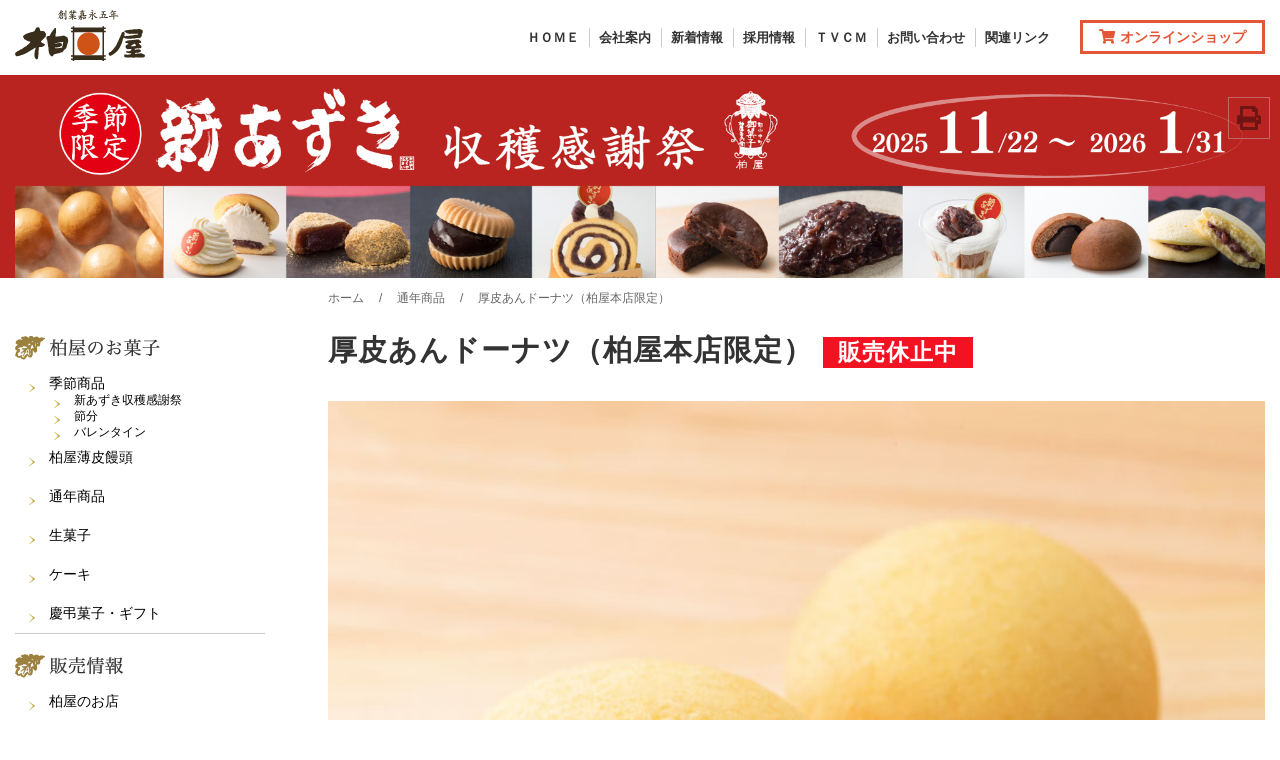

--- FILE ---
content_type: text/html; charset=UTF-8
request_url: https://www.usukawa.co.jp/products/andonut/
body_size: 7105
content:
<!DOCTYPE html>
<html itemscope itemtype="https://schema.org/WebSite" lang="ja" prefix="og: https://ogp.me/ns#">
<head>
  <meta charset="UTF-8">
  <meta content="IE=10" http-equiv="X-UA-Compatible">
  <meta content="telephone=no" name="format-detection">
  <meta name="viewport" content="width=320,initial-scale=1">
  <title>厚皮あんドーナツ（柏屋本店限定）｜柏屋</title>
<meta name="description"  content="まーるくかわいいカタチ。ボリュームたっぷりなのにふわ軽な生地で思わずパクパク。ふんわり香ばしさがクセになるあんドーナツ。">
<meta name="keywords"  content="厚皮あんドーナツ,柏屋,ドーナツ,本店,イートイン,郡山,郡山駅,福島">
<link rel="canonical" href="https://www.usukawa.co.jp/products/andonut/">
<meta property="og:type" content="article" />
<meta property="og:title" content="厚皮あんドーナツ（柏屋本店限定）｜柏屋">
<meta property="og:description" content="まーるくかわいいカタチ。ボリュームたっぷりなのにふわ軽な生地で思わずパクパク。ふんわり香ばしさがクセになるあんドーナツ。">
<meta property="og:url" content="https://www.usukawa.co.jp/products/andonut/">
<meta property="og:site_name" content="柏屋｜ふくしま名物　柏屋薄皮饅頭">
<meta name="twitter:card" content="summary">
<meta name="twitter:title" content="厚皮あんドーナツ（柏屋本店限定）｜柏屋">
<meta property="og:image" content="https://www.usukawa.co.jp/img/sns/sns_img.png" />
<meta name="twitter:image" content="https://www.usukawa.co.jp/img/sns/sns_img.png" />
<meta itemprop="image" content="https://www.usukawa.co.jp/img/sns/sns_img.png" />  <link href='//s.w.org' rel='dns-prefetch'>
  <script src="https://ajax.googleapis.com/ajax/libs/jquery/3.1.1/jquery.min.js"></script>
  <link href="https://use.fontawesome.com/releases/v5.2.0/css/all.css" rel="stylesheet">
  <style>html, body, div, span, applet, object, iframe, h1, h2, h3, h4, h5, h6, p, blockquote, pre, a, abbr, acronym, address, big, cite, code, del, dfn, em, font, ins, kbd, q, s, samp, small, strike, strong, sub, sup, tt, var, dl, dt, dd, ol, ul, li, fieldset, form, label, legend, table, caption, tbody, tfoot, thead, tr, th, td {border: 0;font-family: "游ゴシック", YuGothic, "ヒラギノ角ゴ ProN W3", "Hiragino Kaku Gothic ProN", "メイリオ", Meiryo, "Helvetica Neue", Helvetica, Arial, sans-serif;font-size: 100%;font-style: inherit;font-weight: inherit;margin: 0;outline: 0;padding: 0;vertical-align: baseline;}</style>
    <link href="/css/marge_style.min.css?1768690808" rel="stylesheet" type="text/css">
  <link href="/css/print.min.css?1768690808" rel="stylesheet" type="text/css">
  <link href="/css/flexslider.min.css" rel="stylesheet">
  <!-- Google Tag Manager -->
<script>(function(w,d,s,l,i){w[l]=w[l]||[];w[l].push({'gtm.start':
new Date().getTime(),event:'gtm.js'});var f=d.getElementsByTagName(s)[0],
j=d.createElement(s),dl=l!='dataLayer'?'&l='+l:'';j.async=true;j.src=
'https://www.googletagmanager.com/gtm.js?id='+i+dl;f.parentNode.insertBefore(j,f);
})(window,document,'script','dataLayer','GTM-WLD47J');</script>
<!-- End Google Tag Manager -->
<!-- Google tag (gtag.js) -->
<script async src="https://www.googletagmanager.com/gtag/js?id=G-FBRW54B7NW"></script>
<script>
  window.dataLayer = window.dataLayer || [];
  function gtag(){dataLayer.push(arguments);}
  gtag('js', new Date());

  gtag('config', 'G-FBRW54B7NW');
</script>
<script src="/js/jquery.cookie.js"></script>


<script type="text/javascript">//クリックしたら一定期間非表示
$(function(){
  var checksum = $.cookie('bnr311');
  if(checksum == 'hoge'){
    $('.movie_bnr').hide();
  }else{
    $('.movie_bnr').show();
  }
  $('.inb_close').click(function(){
    $.cookie("bnr311", "hoge", { expires: 1 , path:'/' });
  });
});
</script>

<script>//表示期間非表示期間
  $(function() {
    $(".store_wrap").each(function(index, target) {
      var startDate = $(this).attr("data-start-date");
      var endDate = $(this).attr("data-end-date");
      var nowDate = new Date();
      if (startDate) {
        startDate = new Date(startDate);
      } else {
        startDate = nowDate;
      }
      if (endDate) {
        endDate = new Date(endDate);
      }
      if (startDate <= nowDate && (!endDate || nowDate <= endDate)) {
        $(this).show();
      } else {
        $(this).hide();
        var theight = $(this).parents("section").height();
        if(theight < 100){
          $(this).parents("section").hide();
        }
      }
    });
  });
</script>

</head>
<body class="products andonut">
<!-- Google Tag Manager (noscript) -->
<noscript>
<iframe src="https://www.googletagmanager.com/ns.html?id=GTM-WLD47J"
height="0" width="0" style="display:none;visibility:hidden"></iframe>
</noscript>
<!-- End Google Tag Manager (noscript) -->

<header class="site-header" id="masthead" role="banner">
<div class="header_inner">
  <a class="logo" href="/" rel="home" title="ふくしま名物　柏屋薄皮饅頭">
    <img alt="ふくしま名物　柏屋薄皮饅頭ロゴ" class="logo-no-height-constrain" data-retina-image="/img/logo.svg" src="/img/logo.svg" width="130">
  </a>
  <div id="header-sidebar">
    <aside class="widget widget_black_studio_tinymce" id="black-studio-tinymce-6">
      <a class="menu_OC sp_menu" data-id="1" href="#"><i class="fas fa-bars"></i></a>
      <a href="https://www.usukawa.com/" class="onlineshop_link" target="_blank"><i class="fas fa-shopping-cart"></i>オンラインショップ</a>
    </aside>
    <aside id="nav_menu-6">
      <div class="menu-sub-menu1-container">
        <ul class="menu" id="menu-sub-menu1">
          <li><a href="/">ＨＯＭＥ</a></li>
          <li><a href="/about_us/">会社案内</a></li>
          <li><a href="/whats_new/">新着情報</a></li>
          <li><a href="/about_us/recruit/">採用情報</a></li>
          <li><a href="/about_us/tv-cm/">ＴＶＣＭ</a></li>
          <li><a href="/contact/">お問い合わせ</a></li>
          <li><a href="/link/">関連リンク</a></li>
        </ul>
      </div>
    </aside>
  </div>
</div>
</header>

<div class="infoWrap" style="background: #BA2420 !important; border-top: 4px solid #BA2420 !important; z-index: 9999;">
  <div>
    <div class="reflection">
      <a href="/shinazuki/">
        <picture>
          <source srcset="/img/products/shinazuki/shinazuki_bnr_sp.jpg" media="(max-width: 767px)">
          <img src="/img/products/shinazuki/shinazuki_bnr_pc.jpg" alt="新あずき収穫感謝祭" style="width:100%;">
        </picture>
      </a>
    </div>
  </div>
</div>

<style>
.reflection{
  position: relative;
  overflow: hidden;
}
.reflection:after {
  content: "";
  height: 100%;
  width: 50px;
  position: absolute;
  top: -180px;
  left: 0;
  background-color: #fff;
  opacity: 0;
  transform: rotate(45deg);
  -webkit-transform: rotate(45deg);
  animation: reflection 3s ease-in-out 2;
  -webkit-animation: reflection 3s ease-in-out 2;
}
@keyframes reflection {
  0%   { transform: scale(0) rotate(45deg); opacity: 0; }
  80%  { transform: scale(0) rotate(45deg); opacity: 0.5; }
  81%  { transform: scale(4) rotate(45deg); opacity: 1; }
  100% { transform: scale(50) rotate(45deg); opacity: 0; }
}
</style>

  <div id="main">
    <div class="full-container">
      <div id="breadcrumb">
        <ul itemscope itemtype="https://schema.org/BreadcrumbList"><li itemprop="itemListElement" itemscope
      itemtype="https://schema.org/ListItem"><a itemprop="item" href="/"><span itemprop="name">ホーム</span></a><meta itemprop="position" content="1" /></li><li itemprop="itemListElement" itemscope itemtype="https://schema.org/ListItem"><a itemprop="item" href="/products/"><span itemprop="name">通年商品</span></a><meta itemprop="position" content="2" /></li><li itemprop="itemListElement" itemscope itemtype="https://schema.org/ListItem"><a itemprop="item" href="/products/andonut/"><span itemprop="name">厚皮あんドーナツ（柏屋本店限定）</span></a><meta itemprop="position" content="3" /></li></ul>      </div>
      <div id="primary">
        <header class="entry-header">
          <h1 class="entry-title">厚皮あんドーナツ（柏屋本店限定）<span class="s_break">販売休止中</span></h1>
          <div class="entry-meta">
            公開日: <a href="/products/andonut/" rel="bookmark" title="2:22 PM"><time class="entry-date" datetime="2015-06-30T16:01:15+00:00">2015/6/30</time></a><time class="updated" datetime="2020-12-21T13:42:05+00:00">2020/12/21</time>
          </div>
        </header>
        <div class="entry-content">
          <h2><img class="aligncenter" src="/img/products/atukawa_800.jpg" alt="厚皮あんドーナツ（柏屋本店限定）"></h2>
          <p>まーるくかわいいカタチ。ボリュームたっぷりなのにふわ軽な生地で思わずパクパク。ふんわり香ばしさがクセになるあんドーナツ。</p>
          <div class="detil_wraper">
            <div class="grid-fl-2">
              <table class="tablepress tablepress-id-7273-2 itemPriceTbl" id="tablepress-7273-2">
                <!-- <tbody>
                  <tr class="row-1">
                    <td class="column-1"></td>
                    <td class="column-2"></td>
                    <td class="column-3">通販取扱</td>
                  </tr>
                 <tr class="row-2">
                    <td class="column-1">1個</td>
                    <td class="column-2"><b>150</b>円（税抜）<br><span>162円（税込）</span></td>
                    <td class="column-3">－</td>
                  </tr>
                </tbody>-->
              </table>
              <p class="text185">※こちらの商品は柏屋本店のみでの販売、お取扱いになります。<br>※店内設置のイートインコーナーにてお召し上がりの場合は、消費税率が10％になります。</p>
            </div>
            <div class="grid-fl-3">
              <table class="tablepress tablepress-id-7273-1 itemDtlTbl" id="tablepress-7273-1">
                <tbody class="row-hover">
                  <tr class="row-1">
                    <td class="column-1">原材料名</td>
                    <td class="column-2">卵・小麦/大豆</td>
                  </tr>
                  <tr class="row-3">
                    <td class="column-1">賞味期限</td>
                    <td class="column-2">当日中にお召し上がり下さい。</td>
                  </tr>
                </tbody>
              </table>
            </div>
          </div>
        </div>
      <div class="sns_block">
	<a href="https://www.facebook.com/share.php?u=https://usukawa.co.jp/products/andonut/" rel="nofollow" target="_blank" class="sns_facebook sns_links"><img src="/img/sns/flogo_RGB_HEX-114.png"></a>
	<a href="https://twitter.com/intent/tweet?url=https://usukawa.co.jp/products/andonut/" rel="nofollow" target="_blank" class="sns_twitter sns_links"><img src="/img/sns/Twitter_Logo_WhiteOnBlue.png"></a>
	<a href="https://timeline.line.me/social-plugin/share?url=https://usukawa.co.jp/products/andonut/" rel="nofollow" target="_blank" class="sns_line sns_links"><img src="/img/sns/LINE_APP_typeA.png"></a>
	</div>
<div class="cambria" style="display: none;">
	
	<script src="/js/jquery.cookie.js"></script>
	<script type="text/javascript">
	$(function(){
		var checksum = $.cookie('cambriabnr3');
		if(checksum == 'hoge'){
			$('.clickon').show();
		}else{
			$('.cambria').show();
			$('.bgcl').show();
			$('.clickon').hide();
		}
		$('.inb_close').click(function(){
			$.cookie("cambriabnr3", "hoge", { expires: 1, path:'/' });
			$('.cambria').fadeOut('fast');
			$('.bgcl').fadeOut('fast');
			$('.clickon').fadeIn('fast');
		});
		$('a.inboxlink').click(function(){
			$.cookie("cambriabnr3", "hoge", { expires: 1, path:'/' });
			$('.cambria').fadeOut('fast');
			$('.bgcl').fadeOut('fast');
			$('.clickon').fadeIn('fast');
		});
		$('.bgcl').click(function(){
			$.cookie("cambriabnr3", "hoge", { expires: 1, path:'/' });
			$('.cambria').fadeOut('fast');
			$('.bgcl').fadeOut('fast');
			$('.clickon').fadeIn('fast');
		});
		$('a.inboxlink').hover(function(){
			$(this).addClass("hoce");
		},function(){
			$(this).removeClass("hoce");
		});
	});
</script>


	
</div>

<div class="clickon"></div>
<!--<div class="bgcl"></div>-->
<script src="/js/jquery.flexslider-min.js"></script>
<script type="text/javascript">
$(function() {
  $('.flexslider').flexslider({
    slideshow:true,
    slideshowSpeed: 7000
  });
});
</script>
<div id="print-click" class="printbutton">
				<a href="javascript:void(0)" onclick="window.print();return false;"><i class="fas fa-print"></i></a>
				<div>
				<p style="text-align: center;"><strong>― 印刷の前にご確認ください ―</strong></p>
				<strong>≪動作環境について≫</strong>
				対応ブラウザは下記になります。それ以外では正常に印刷されませんのでご了承ください。
				・Microsoft Internet Explorer10・11
				・Google Chrome
				・Mozilla Firefox
				・Microsoft Edge
				<strong>≪印刷が上手くいかない場合≫</strong>
				お使いのブラウザの印刷設定で下記項目をご変更の上、再度お試しください。
				用　　紙：A4用紙　縦向き
				印刷倍率：全体を縮小させて印刷
				</div>
			</div>      </div>
      <div id="secondary" role="complementary">
  <aside class="widget widget_black_studio_tinymce" id="black-studio-tinymce-5">
    <div class="textwidget">
      <h3><img alt="柏屋のお菓子" height="48" src="/img/other/side_title_customer_okashi.png" width="384"></h3>
      <div class="link">
        <ul>
          <li class="season_side"><a href="/season/">季節商品</a>
            <ul>
<li><a href="/shinazuki/">新あずき収穫感謝祭</a></li>
<li><a href="/season/setubun_sale/">節分</a></li>
<li><a href="/season/valentine/">バレンタイン</a></li>





              <!-- <li><a href="/season/summergift/">サマーギフト</a></li>
              <li><a href="/products/kaeimochi_ujikintoki/">創菓 嘉永餅 宇治金時</a></li>
              <li><a href="/usukawa/ujimatcha/">柏屋薄皮饅頭 宇治抹茶</a></li> -->
              <!-- <li><a href="/season/haruhigan/">柏屋の春彼岸菓子</a></li> -->
              <!-- <li><a href="/shinazuki/">新あずき収穫感謝祭</a></li> -->
              <!-- <li><a href="/season/xmas/">クリスマスケーキ</a></li> -->
              <!-- <li><a href="/season/respect-for-the-aged-day/">敬老の日</a></li> -->
              <!-- <li><a href="/season/halloween/">ハロウィン</a></li> -->
              <!-- 


              <li><a href="/products/kaeimochi_ujikintoki/">創菓 嘉永餅 宇治金時</a></li> -->
              <!-- <li><a href="/products/momo/">チーズタルト 桃</a></li> -->
            </ul>
          </li>
          <li>
            <a href="/usukawa/">柏屋薄皮饅頭</a>
          </li>
          <li>
            <a href="/products/">通年商品</a>
          </li>
          <li>
            <a href="/namagashi/">生菓子</a>
          </li>
          <li>
            <a href="/cake/">ケーキ</a>
          </li>
          <li>
            <a href="/keicho/">慶弔菓子・ギフト</a>
          </li>
        </ul>
      </div>
    </div>
  </aside>
  <aside class="widget widget_black_studio_tinymce" id="black-studio-tinymce-10">
    <div class="textwidget">
      <h3><img alt="販売情報" height="48" src="/img/other/side_title_sale_info.png" width="384"></h3>
      <div class="link">
        <ul>
          <li>
            <a href="/shop/">柏屋のお店</a>
          </li>
          <li>
            <a href="/sales_area/">SA/PA・百貨店等の販売・催事</a>
          </li>
          <li>
            <a href="/mail_order/">通販のご案内</a>
          </li>
        </ul>
      </div>
    </div>
  </aside>
  <aside class="widget widget_black_studio_tinymce" id="black-studio-tinymce-9">
    <div class="textwidget">
      <h3><img alt="柏屋の活動" height="48" src="/img/other/side_title_activity.png" width="384"></h3>
      <div class="link">
        <ul>
          <li>
            <a href="/usukawakun/">うすかわくん</a>
          </li>
          <li>
            <a href="/jinjya/">萬寿神社</a>
          </li>
          <li>
            <a href="/asacya/">朝茶会</a>
          </li>
          <li>
            <a href="/taiken/">手づくり体験</a>
          </li>
          <li>
            <a href="/aoimado/">子供の夢の青い窓</a>
          </li>
        </ul>
      </div>
      <div class="s_information">
        <a href="/campaign/">キャンペーン情報</a>
        <a href="/policy/">プライバシーポリシー</a>
        <a class="st1" href="/information/">柏屋からの重要なお知らせ</a>
      </div>
    </div>
  </aside>
  <aside class="widget widget_black_studio_tinymce" id="black-studio-tinymce-11">
    <div class="textwidget"></div>
  </aside>
</div><!-- #secondary .widget-area -->
    </div>
  </div>
  <footer class="site-footer" id="colophon" role="contentinfo">
	<div class="full-container" id="footer-widgets"></div><!-- #footer-widgets -->
	<div id="site-info">
<p>Copyright &copy; 2026 KASHIWAYA Co,Ltd. All Rights Reserved.</p>

		<div class="footer_allright">
			<p>当サイトに掲載されている コンテンツ（文書、映像、音声、プログラム等）は、各国の著作権法、関連条約・法律で 保護されています。<br>これらのコンテンツについて、私的使用その他法律によって明示的に認められる範囲を超えて、権利者の許可なく複製、転用等する事は法律で禁止されています。</p>
		</div>
	</div>
</footer>
<div id="drawernav" class="hidden-md hidden-lg">
  <p><span class="menu_OC">×</span></p>
  <ul>
    <li><a href="/">HOME</a></li>
		<li><a href="/about_us/">会社案内</a></li>
		<li><a href="/shop/">お店を探す</a></li>
		<li><a href="/products/">商品を探す</a></li>
		<li><a href="/whats_new/">新着情報</a></li>
		<li><a href="/about_us/recruit/">採用情報</a></li>
    <li><a href="/about_us/tv-cm/">TVCM</a></li>
		<li><a href="/campaign/">キャンペーン情報</a></li>
    <li><a href="/cms/contact/">お問い合わせ</a></li>
		<li><a href="/link/">関連リンク</a></li>
  </ul>
</div>
<div id="modal-box"><p class="close_btn">×</p></div>
<script src="/js/common.js"></script>
<script>
	$(function() {
	  $(".store_wrap,.seasoninfo_block").each(function(index, target) {
		var startDate = $(this).attr("data-start-date");
		var endDate = $(this).attr("data-end-date");
		var nowDate = new Date();
		if (startDate) {
		  startDate = new Date(startDate);
		} else {
		  startDate = nowDate;
		}
		if (endDate) {
		  endDate = new Date(endDate);
		}
		if (startDate <= nowDate && (!endDate || nowDate <= endDate)) {
		  $(this).show();
		} else {
		  $(this).hide();
		  var theight = $(this).parents("section").height();
		  if(theight < 100){
			$(this).parents("section").hide();
		  }
		}
	  });
	});
  </script></body>
</html>


--- FILE ---
content_type: text/css
request_url: https://www.usukawa.co.jp/css/marge_style.min.css?1768690808
body_size: 45538
content:
html{overflow-y:scroll;-webkit-text-size-adjust:100%;-ms-text-size-adjust:100%}body{background:#fff}article,aside,details,figcaption,figure,footer,header,hgroup,nav,section{display:block}ol,ul{list-style:none}table{border-collapse:separate;border-spacing:0}caption,td,th{font-weight:400;text-align:left}blockquote:after,blockquote:before,q:after,q:before{content:""}blockquote,q{quotes:""""}a{text-decoration:none;color:#000}a:focus{outline:thin dotted}a:active,a:hover{outline:0}a img{border:0}img{max-width:100%;height:auto}header .header_inner{max-width:1250px;margin:10px auto;display:flex;align-items:center;justify-content:space-between}header{margin:0 auto;width:100%}.site-header{border-bottom:initial;float:left;background:#fff}.logo{float:left}#nav_menu-6{float:right}#menu-sub-menu1{margin-right:20px}#menu-sub-menu1 li{display:inline-block;list-style-type:none;border-right:1px solid #ccc;margin-left:-5px}#menu-sub-menu1 li:last-child{border:none}#menu-sub-menu1 li a{font-size:13px;font-family:serif;font-weight:700;color:#333;padding:0 10px}#menu-sub-menu1 li:last-child a{border:none}#black-studio-tinymce-6{float:right}header#masthead #black-studio-tinymce-6 a.onlineshop_link{display:block;border:2.5px solid #e35736;color:#e35736;width:180px;text-align:center;font-size:.9em;font-weight:700;padding:5px 0}header#masthead #black-studio-tinymce-6 a.onlineshop_link i{margin-right:5px}#header-sidebar{display:flex;flex-direction:row-reverse;align-items:center}#drawernav,#mobile-nav-item-wrap-1,.menu_OC.sp_menu{display:none}footer{clear:both;background:#332c1e;border-top:1px solid #666;text-align:center;padding-bottom:20px}#site-info{font-size:12px;color:#999;padding-top:10px}#site-info .footer_allright{font-size:10px;color:#666;margin-top:10px}#main{background:#fff;float:left;width:100%}#main .full-container{max-width:1250px;margin:0 auto}.home #main .full-container{padding-top:20px}#breadcrumb{margin:0 0 10px auto;padding-top:10px;width:75%}.column1 #breadcrumb{margin:0 0 10px 0}#breadcrumb ul{margin:0;padding:0}#breadcrumb li{display:inline;list-style-type:none;font-size:80%;color:#666}#breadcrumb li span:after{content:"/";margin:0 15px}#breadcrumb li:last-child span:after{content:""}#breadcrumb a{text-decoration:none;color:#666;font-size:.9em}.entry-content table{border-collapse:collapse;border-spacing:0;font-size:14px;line-height:2;margin:0 0 20px;width:100%}.sns_block{clear:both;box-sizing:border-box;padding:10px 15px 20px}.sns_block a{display:inline-block;width:35px;height:35px;margin-right:5px}.sns_block a img{border-radius:3px;overflow:hidden}.sns_block a.facebook_link img{border-radius:0}.home .sns_block{padding:30px 0 20px 0}.home .sns_block a.sns_links{display:none}.home .sns_block p.sns_toptitle{color:#000;font-size:1.2em;border-left:5px solid #ba665a;font-family:serif;padding-left:10px;font-weight:600}.home .sns_block .official_sns img{display:inline-block;width:35px;height:auto}.home .sns_block .official_sns{width:auto;box-sizing:border-box;padding:8px 10px 0;display:inline-block;background-color:#fff;height:auto;border-radius:3px;margin:10px 10px 0 0;border:1px solid #ccc}.home .sns_block .official_sns span{font-family:serif;vertical-align:12px;margin-left:10px;font-weight:700}.home .sns_block .sl1,.sns_block .sns_facebook{color:#3b5998}.home .sns_block .sl2,.sns_block .sns_twitter{color:#000}.home .sns_block .sl3{color:#d65a69;font-size:.95em}.home .sns_block .sl4,.sns_block .sns_line{color:#00b900}.infoWrap{clear:both;border-top:4px solid #d31420;z-index:9999}.infoWrap div{width:100%;max-width:1250px;margin:0 auto}.infoWrap div a{display:block;margin:0 0}.infoWrap div a img{display:block}.infoWrap div a img:hover{opacity:.9}.pc_mimg img{margin:0 auto}#primary{float:right;width:75%}.column1 #primary{width:100%}#primary .entry-header{margin-bottom:20px}#primary h1.entry-title{padding:15px 0 10px;color:#333;font-family:BebasNeueRegular,arial,Georgia,serif;font-size:1.8em;letter-spacing:1px;font-weight:600}#main .entry-meta{display:none}.wrap-grid{width:100%}.wrap-grid ul{display:-webkit-flex;display:flex;-webkit-justify-content:flex-start;justify-content:flex-start;flex-flow:row wrap;list-style-type:none}.wrap-grid ul li.content-grid{width:32%;border:1px solid #ccc;line-height:30px;padding:15px 0;margin:0 1% 15px 0}.wrap-grid ul li.content-grid-2{width:48%;border:1px solid #ccc;line-height:30px;padding:15px 0;margin-right:1%}.wrap-grid ul li a{display:block;font-size:1.3em;color:#000;border-left:8px solid #c00;padding:5px 0 5px 10px;margin-left:10px}.wrap-grid ul li a i{display:none}.wrap-grid ul li.content-grid.font10 a{font-size:11px;line-height:1.1em}table.itemDtlTbl{border-top:#ccc 1px solid;border-left:#ccc 1px solid}table.itemDtlTbl td.column-1{width:15%;padding:5px 10px;color:#300}table.itemDtlTbl td.column-2{padding:5px 10px}.ec_btn{display:block;background-color:#e35736;color:#fff;padding:15px 0;width:95%;margin:15px auto;font-weight:700;font-size:.9em;border-radius:5px;text-align:center;transition-duration:.2s;box-shadow:1px 2px 3px #999}.cart_btn{display:block;background-color:#e35736;color:#fff;padding:15px 0;width:95%;margin:15px auto;font-weight:700;font-size:.9em;border-radius:5px;text-align:center;transition-duration:.2s;box-shadow:1px 2px 3px #999}.cart_btn i,.ec_btn i{margin-right:5px}.column3{display:flex;flex-wrap:wrap;width:100%}.column3>div{width:32%;float:left;box-sizing:border-box;margin:0 2% 20px 0;border:1px solid #efe6e6;border-radius:6px;padding:10px}.column3>div:nth-child(3n){width:32%;float:left;box-sizing:border-box;margin:0 0 20px 0;border:1px solid #efe6e6;border-radius:6px;padding:10px}.column3.column2>div{width:48%}.column3 dl dt{border-left:3px solid;border-image:linear-gradient(to top,#bd0303,red) 1;margin:10px 0 15px;font-weight:600;padding-left:10px;font-size:18px;font-family:BebasNeueRegular,arial,Georgia,serif;line-height:1.15em}.imokuri-fes #primary .noren,.matcha-fair #primary .noren,.shin-azuki #primary .noren{padding:40px 50px 50px 50px;background-size:contain;background-position:top center}.ichigo-fair #primary .noren{padding:0 0 10px 0;background-size:cover;background-position:top center}.imokuri-fes .column3>div,.matcha-fair .column3>div,.shin-azuki .column3>div{border:none;padding:0 10px 10px 10px}.shin-azuki .column3 img{border-radius:25% 5% 0 0;box-shadow:10px 0 15px -10px #3b1a1a;border-top:2px solid #ccc}.imokuri-fes .column3 img,.matcha-fair .column3 img{border-top:0 solid #ccc}.shin-azuki .column3 dl{margin:-40px 0 0 0;padding:50px 30px 10px 30px;background:#e0d1d1;background:linear-gradient(180deg,rgba(224,209,209,1) 0,rgba(224,209,209,1) 72%,rgba(246,189,189,1) 100%);border-radius:0 0 5% 5%;box-shadow:10px 10px 15px -10px #3b1a1a}.imokuri-fes .column3 dl,.matcha-fair .column3 dl{margin:-40px 0 -10px 0;padding:50px 30px 10px 30px;background:#ffffffd9}.ichigo-fair .column3 dl,.imokuri-fes .column3 dl{margin:-40px 0 -10px 0;padding:50px 30px 10px 30px;background:#fff3f3f5!important}.shin-azuki .column3 dl dt{font-family:游明朝,"Yu Mincho",YuMincho,"Hiragino Mincho ProN","Hiragino Mincho Pro",HGS明朝E,メイリオ,Meiryo,serif;font-size:1.6em;text-align:center;border-top:1px solid #d4cdd4;border-bottom:1px solid #8d8989;border-left:none;padding:10px 0;margin:0 0 10px 0;line-height:1.4em;letter-spacing:3px;box-shadow:inset 0 -.4em 1.5em 0 rgba(255,255,255,.137),.3em .3em 1em rgba(0,0,0,.1)}.matcha-fair .column3 dl dt{font-family:游明朝,"Yu Mincho",YuMincho,"Hiragino Mincho ProN","Hiragino Mincho Pro",HGS明朝E,メイリオ,Meiryo,serif;font-size:1.3em;text-align:center;border-image:linear-gradient(to top,#079754,#064d0f) 1!important;border-left:none;padding:10px;margin:0 0 10px 0;line-height:1.4em;letter-spacing:0;box-shadow:inset 0 -.4em 1.5em 0 rgba(255,255,255,.137),.3em .3em 1em rgba(0,0,0,.1)}.imokuri-fes .column3 dl dt{font-family:游明朝,"Yu Mincho",YuMincho,"Hiragino Mincho ProN","Hiragino Mincho Pro",HGS明朝E,メイリオ,Meiryo,serif;font-size:1.3em;text-align:center;border-image:linear-gradient(to top,#079754,#064d0f) 1!important;border-left:none;padding:10px;margin:0 0 10px 0;line-height:1.4em;letter-spacing:0;box-shadow:inset 0 -.4em 1.5em 0 rgba(255,255,255,.137),.3em .3em 1em rgba(0,0,0,.1)}.ichigo-fair .column3 dl dt{font-family:游明朝,"Yu Mincho",YuMincho,"Hiragino Mincho ProN","Hiragino Mincho Pro",HGS明朝E,メイリオ,Meiryo,serif;font-size:1.3em;text-align:center;border-image:linear-gradient(to top,#079754,#064d0f) 1!important;border-left:none;padding:10px;margin:0 0 10px 0;line-height:1.4em;letter-spacing:0;box-shadow:inset 0 -.4em 1.5em 0 rgba(255,255,255,.137),.3em .3em 1em rgba(0,0,0,.1);background:#fdd7d7}.imokuri-fes .h_detail_info,.matcha-fair .h_detail_info{border-top:initial!important;box-sizing:border-box;width:100%;font-size:.8em;padding-top:0}.ichigo-fair .h_detail_info{border-top:initial!important;box-sizing:border-box;width:100%;font-size:.8em;padding-top:0;background:#ff9393}.imokuri-fes .h_detail_info .alergen_info,.matcha-fair .h_detail_info .alergen_info{border-right:none!important;border-left:none!important}.imokuri-fes .h_detail_info .detail_flex>div.w20,.imokuri-fes .h_detail_info .detail_flex>div.w80,.imokuri-fes .h_detail_info .detail_flex>p.w20,.imokuri-fes .h_detail_info .detail_flex>p.w80,.matcha-fair .h_detail_info .detail_flex>div.w20,.matcha-fair .h_detail_info .detail_flex>div.w80,.matcha-fair .h_detail_info .detail_flex>p.w20,.matcha-fair .h_detail_info .detail_flex>p.w80{background:#ffffffd9!important}.imokuri-fes #primary .text_detail p,.matcha-fair #primary .text_detail p,.shin-azuki #primary .text_detail p{font-family:游明朝,"Yu Mincho",YuMincho,"Hiragino Mincho ProN","Hiragino Mincho Pro",HGS明朝E,メイリオ,Meiryo,serif!important;padding:0;margin:70px 0;color:#fff;background-color:none;font-size:1.8em;font-weight:700;text-align:center;line-height:2.5em}.comingsoon_shinazuki2021{position:absolute;border-radius:50%;background:#da183f;border:2px solid #fff;padding:10px;font-size:2.5em;color:#fff;z-index:9999;margin:0;font-weight:700;font-family:游明朝,"Yu Mincho",YuMincho,"Hiragino Mincho ProN","Hiragino Mincho Pro",HGS明朝E,メイリオ,Meiryo,serif}.shin-azuki .column3 dl dd{color:#000;font-family:游明朝,"Yu Mincho",YuMincho,"Hiragino Mincho ProN","Hiragino Mincho Pro",HGS明朝E,メイリオ,Meiryo,serif;line-height:1.6em;font-weight:900}.imokuri-fes .column3 dl dd,.matcha-fair .column3 dl dd{color:#000;font-family:游明朝,"Yu Mincho",YuMincho,"Hiragino Mincho ProN","Hiragino Mincho Pro",HGS明朝E,メイリオ,Meiryo,serif;line-height:1.6em;font-size:1em!important;font-weight:600}.imokuri-fes .column3 dl dd.capdotted,.matcha-fair .column3 dl dd.capdotted,.shin-azuki .column3 dl dd.capdotted{font-size:1em;text-decoration:underline 1px dotted #965c5c;letter-spacing:2px;position:relative}.shin-azuki .column3 dl dd.o_price{font-size:2.5em;margin:30px 10px 15px 10px;text-align:center;height:auto;overflow:hidden;font-weight:700;color:#000;font-family:游明朝,"Yu Mincho",YuMincho,"Hiragino Mincho ProN","Hiragino Mincho Pro",HGS明朝E,メイリオ,Meiryo,serif;line-height:.9em}.imokuri-fes .column3 dl dd.o_price,.matcha-fair .column3 dl dd.o_price{font-size:1.7em!important;padding:10px 10px 0 10px;margin-bottom:0;text-align:center;height:auto;overflow:hidden;font-weight:700;color:#000;font-family:游明朝,"Yu Mincho",YuMincho,"Hiragino Mincho ProN","Hiragino Mincho Pro",HGS明朝E,メイリオ,Meiryo,serif;line-height:.9em}.imokuri-fes .column3 dl dd.o_price b.taxsize,.matcha-fair .column3 dl dd.o_price b.taxsize,.shin-azuki .column3 dl dd.o_price b.taxsize{font-size:.4em!important;margin:0}.shin-azuki .column3 dl dd.o_price span{position:static;font-size:.8em;margin:10px 0 0 0;font-family:游明朝,"Yu Mincho",YuMincho,"Hiragino Mincho ProN","Hiragino Mincho Pro",HGS明朝E,メイリオ,Meiryo,serif!important}.imokuri-fes .column3 dl dd.o_price span,.matcha-fair .column3 dl dd.o_price span{position:static;font-size:.6em;margin:10px 0 0 0;font-family:游明朝,"Yu Mincho",YuMincho,"Hiragino Mincho ProN","Hiragino Mincho Pro",HGS明朝E,メイリオ,Meiryo,serif!important}.imokuri-fes .column3 dl dd.o_price span a,.matcha-fair .column3 dl dd.o_price span a{position:static;font-size:.7em;line-height:1.5em;text-decoration:underline;display:block;margin:10px 0 0 0;font-family:游明朝,"Yu Mincho",YuMincho,"Hiragino Mincho ProN","Hiragino Mincho Pro",HGS明朝E,メイリオ,Meiryo,serif!important}.imokuri-fes .h_detail_info .detail_flex>p.w20,.matcha-fair .h_detail_info .detail_flex>p.w20{font-size:.9em}.imokuri-fes .h_detail_info .detail_flex>div.w20,.matcha-fair .h_detail_info .detail_flex>div.w20{font-size:1.1em}.imokuri-fes .column3 dl dd.o_price span.taxinwaku,.matcha-fair .column3 dl dd.o_price span.taxinwaku,.shin-azuki .column3 dl dd.o_price span.taxinwaku{background:#e7e7e7;color:#000;padding:0 5px 0 5px}.imokuri-fes .column3 dl dd.o_price .sales_data,.matcha-fair .column3 dl dd.o_price .sales_data,.shin-azuki .column3 dl dd.o_price .sales_data{display:block;color:#000;margin:15px 0 0 0;padding:0 10px 15px 10px;font-size:.47em;line-height:1.3em;text-align:center;font-family:游明朝,"Yu Mincho",YuMincho,"Hiragino Mincho ProN","Hiragino Mincho Pro",HGS明朝E,メイリオ,Meiryo,serif}.shin-azuki #primary .shinsec_3{box-sizing:border-box;padding:20px 20px 20px 20px;background-color:#fff;border-radius:0 0 5% 5%;margin:-10px 0 20px 0;box-shadow:10px 10px 15px -10px #3b1a1a}.imokuri-fes #primary .shinsec_3,.matcha-fair #primary .shinsec_3{box-sizing:border-box;padding:20px 20px 20px 20px;background-color:#fff;width:100%;display:block;margin:0 auto}.shin-azuki .sale_detail{padding:40px 0 0}.imokuri-fes .sale_detail,.matcha-fair .sale_detail{padding:10px 0 10px 0}.imokuri-fes .sale_detail p,.matcha-fair .sale_detail p,.shin-azuki .sale_detail p{color:#4f3239;font-size:1.2em;font-weight:700;margin-bottom:8px}.matcha-fair .sale_detail p b{font-size:1em;font-weight:700;color:#07551a;padding:5px;border-bottom:1px solid #07551a;margin:30px 0 -20px 0;display:block}.imokuri-fes .sale_detail p b{font-size:1em;font-weight:700;color:#000;padding:5px;border-bottom:1px solid #07551a;margin:30px 0 -20px 0;display:block}.shin-azuki .sale_detail p span{background-color:#4f3239;padding:5px 15px;margin-right:10px;font-size:.9em;color:#fff;border-radius:3px}.matcha-fair .sale_detail p span{background-color:#07551a;padding:10px 15px 10px 10px;display:block;margin:100px 10px 20px 0;font-size:1.3em;font-family:游明朝,"Yu Mincho",YuMincho,"Hiragino Mincho ProN","Hiragino Mincho Pro",HGS明朝E,メイリオ,Meiryo,serif;color:#fff;display:block}.imokuri-fes .sale_detail p span{background-color:#95173e;padding:10px 15px 10px 10px;display:block;margin:100px 10px 20px 0;font-size:1.3em;font-family:游明朝,"Yu Mincho",YuMincho,"Hiragino Mincho ProN","Hiragino Mincho Pro",HGS明朝E,メイリオ,Meiryo,serif;color:#fff;display:block}.ichigo-fair .sale_detail p span{background-color:#e51c28}.imokuri-fes .sale_detail p,.matcha-fair .sale_detail p{display:block;margin:0 10px 100px 10px}.imokuri-fes .h_detail_info .detail_flex,.matcha-fair .h_detail_info .detail_flex{display:flex;flex-wrap:wrap;margin-top:9px}.imokuri-fes .sale_detail p.smltx,.matcha-fair .sale_detail p.smltx,.shin-azuki .sale_detail p.smltx{font-size:.95em;margin:20px 0 30px}.imokuri-fes .sale_detail p.saz_castion,.matcha-fair .sale_detail p.saz_castion,.shin-azuki .sale_detail p.saz_castion{font-size:14px;margin-top:25px;padding-top:15px;font-weight:400}.imokuri-fes .sale_detail ul,.matcha-fair .sale_detail ul,.shin-azuki .sale_detail ul{display:flex;padding:30px 0}.imokuri-fes .sale_detail ul,.matcha-fair .sale_detail ul{display:flex;flex-wrap:wrap;padding:0;margin:-90px 0 0 0}.shin-azuki .sale_detail ul li{box-sizing:border-box;background-color:#c00;width:33%;margin:0 1%;border-radius:5px;text-align:center;box-shadow:0 0 5px #999}.imokuri-fes .sale_detail ul li,.matcha-fair .sale_detail ul li{box-sizing:border-box;background-color:#fff;width:24%;margin:10px 1% 20px 0;padding:10px}.shin-azuki .sale_detail ul li a{display:block;box-sizing:border-box;color:#fff;font-weight:700;font-size:1.3em;padding:15px 0}.imokuri-fes .store_wrap .shinazuki_end,.matcha-fair .store_wrap .shinazuki_end,.shin-azuki .store_wrap .shinazuki_end{font-size:1.3em;position:absolute;background:#2b2a2a81;text-align:center;color:#fff;width:100%;padding:110px 0}.column3 dl dt span{font-size:.7em}.column3 dl dd{font-size:.8em;font-weight:500;line-height:1.7em}.column3 dl dd.o_price{margin:15px 0 10px;text-align:right;height:auto;overflow:hidden;font-weight:600;color:#000;font-size:1.05em;line-height:1em}.column3 dl dd.o_price span{font-size:12px;line-height:1.7em;padding:0 2px 0 0}.xmas .column3 .o_price span span b{font-size:1.4em}.xmas .column3 .o_price span{display:block}.xmas .column3 .o_price span span{display:block}.xmas .column3 .o_price span span:nth-child(2n){margin:0 0 10px 0}.xmas .limit_cake{background:#df1537;padding:5px 15px;display:flex;width:auto;line-height:1.2em;font-size:.7em;margin:0 0 15px -6px;color:#fff;font-weight:700;align-items:center;justify-content:space-evenly;border-radius:initial}.xmas .limit_cake b{font-weight:700!important;font-size:.75em;background:#fff;display:block;color:#df155f;padding:0 10px;border-radius:18px}.column3 dl dd.o_price .sales_data{display:block;color:#000;margin:5px 7px 0 0;font-size:.7em;text-align:right}.price_in_about{display:block;font-size:.7em;background:#949090;color:#fff;text-align:center;font-weight:700;border-radius:3px;margin:8px 0 0 0}.price_in_about:hover{display:block;font-size:.7em;background:#4e4e4e;color:#fff;text-align:center;font-weight:900;border-radius:3px;margin:8px 0 0 0}.column3 .detail_info{border:1px solid #ccc;border-radius:3px;padding:3px 0;font-size:.8em;text-align:center;cursor:pointer}.h_detail_info{border-top:1px dashed #ccc;box-sizing:border-box;width:100%;font-size:.8em;padding-top:10px}.h_detail_info .detail_flex{display:flex;flex-wrap:wrap;margin-top:5px}.h_detail_info .detail_flex>div{display:flex;flex-wrap:wrap;width:100%}.h_detail_info .detail_flex>div.w80,.h_detail_info .detail_flex>p.w80{max-width:80%;color:#636363;font-weight:700;font-size:.9em}.h_detail_info .detail_flex>div.w20,.h_detail_info .detail_flex>p.w20{max-width:20%;color:#636363;font-weight:700}.h_detail_info span{clear:both;display:block;color:#757575;margin:10px 0 0;font-size:.85em;font-weight:600}.h_detail_info ul{width:100%;box-sizing:border-box;display:flex;flex-wrap:wrap}.h_detail_info li{padding:5px;display:block;color:#666;text-align:center;font-weight:700;line-height:1em;letter-spacing:-2px}.h_detail_info li:first-child{padding:5px}.h_detail_info li ul{padding:0;border:none;box-sizing:border-box}.h_detail_info li img{width:20px;height:auto;display:inline-block;opacity:.8}.h_detail_info li p{display:inline-block;vertical-align:5px;padding-left:4px;font-size:1.05em!important;font-weight:900!important;color:#000}.h_detail_info .w20 li p{display:inline-block;vertical-align:10px;padding:4px 0 0 0;font-size:.9em!important;font-weight:900!important}.h_detail_info .alergen_info{width:100%;background-color:#f7f7f7;box-sizing:border-box;padding:3px 5px;border-top:1px solid #fff;border-right:1px solid #fff;border-left:1px solid #fff}.tgl_content{display:none}.tgl_content.open_tgl{display:block}.sp_hide{display:none!important}#secondary{float:left;width:20%}#secondary h3{padding-top:20px;border-top:solid 0 #ccc}#secondary h3 img{width:192px;height:auto}#secondary .link ul{padding:0 0 0 14px;border-bottom:solid 1px #ccc}#secondary .link li{margin:0 0 10px;padding:10px 0 0 20px;background:url(../img/icon/side_list_style.png) no-repeat left 20px;background-size:6px 8px}#secondary .link li a{font-size:14px;color:#000;font-weight:500}#secondary .link ul li ul{border-bottom:none;padding-left:5px;margin-top:-13px;list-style-type:none}#secondary .link ul li ul li{margin-bottom:-13px}#secondary .link li ul li a{font-size:12px;color:#000;padding:0}.s_information{box-sizing:border-box;padding:20px 0}.s_information a{display:block;color:#333;font-size:.9em;margin-top:15px;padding-left:20px}#secondary .side_bnr a,#secondary .side_bnr a img{display:block}#secondary .side_bnr{margin-bottom:20px}#secondary .side_bnr a{box-shadow:0 3px 10px #ccc}.home #main{clear:both;background:url(/img/other/hp2021bg.jpg) no-repeat;background-size:cover;background-position:top center}.home .f_left .f_inner_flex,.home .f_left .f_inner_flex .inner_right ul,.home .flex_wrap,.home .low_bottom ul{display:flex;flex-wrap:wrap}.home .flex_wrap{flex-flow:row-reverse}.home .f_left{width:45%;box-sizing:border-box;padding:15px 15px 0 15px;background-color:rgb(255 255 255 / 23%);border-radius:10px}.home .f_right{width:55%;box-sizing:border-box;position:relative}.home .f_right .tx_right{text-align:right}.home .f_right .tx_right a{color:#000;font-size:.8em}.home .f_right .shinazuki_yokoku{display:block;width:250px;position:absolute;top:0;right:0;box-shadow:0 0 10px #333}.home .f_right .shinazuki_yokoku img{display:block}.home .f_left .f_inner_flex{padding-top:15px}@media screen and (-ms-high-contrast:active),(-ms-high-contrast:none){.home .f_left .f_inner_flex{padding-top:15px}}@supports (-ms-ime-align:auto){.home .f_left .f_inner_flex{padding-top:20px}}.home .f_left .f_inner_flex p.more_info{text-align:right;margin-bottom:2px}.home .f_left .f_inner_flex p.more_info a{color:#000;font-size:.8em}.home .f_left .f_inner_flex p.more_info a img{margin-right:5px}.home .f_left .f_inner_flex .inner_right ul li,.home .f_left .inner_left,.home .f_left .inner_right{width:50%;box-sizing:border-box}.home .f_left .f_inner_flex .inner_right ul li{text-align:center}.home .f_left .f_inner_flex .inner_right ul li strong{color:#000;font-weight:600;font-family:serif;font-size:.9em;display:block;padding:0 0 10px}.home .f_left .inner_right a img{border-radius:3%;box-shadow:1px 5px 9px 0 #3b313166}@media screen and (-ms-high-contrast:active),(-ms-high-contrast:none){.home .f_left .f_inner_flex .inner_right ul li strong{padding:0 0 17px}}@supports (-ms-ime-align:auto){.home .f_left .f_inner_flex .inner_right ul li strong{padding:0 0 17px}}.home .f_left .f_inner_flex .inner_right ul li.lst1,.home .low_bottom{width:100%}.home .f_left .f_inner_flex .inner_right ul li.lst2,.home .f_left .f_inner_flex .inner_right ul li.lst4{padding-right:5px}.home .f_left .f_inner_flex .inner_right ul li.lst3,.home .f_left .f_inner_flex .inner_right ul li.lst5{padding-left:5px}.home .f_left .f_inner_flex .inner_right ul li.lst4,.home .f_left .f_inner_flex .inner_right ul li.lst5{margin-top:-4px}.home .f_left .inner_left{padding:0 10px 0 0}.home .f_left h3,.home .low_bottom h3{color:#000;font-size:1.1em;font-family:serif;font-weight:600;background:url(/img/other/top_icon_title_01.png) no-repeat 0 50%;background-size:24px;padding:5px 0 5px 27px}@supports (-ms-ime-align:auto){.home .f_left h3,.home .low_bottom h3{padding:10px 0 10px 40px}}@media screen and (-ms-high-contrast:active),(-ms-high-contrast:none){.home .f_left h3,.home .low_bottom h3{padding:10px 0 10px 40px}}.home .low_bottom ul{flex-wrap:nowrap;justify-content:space-between}.home .low_bottom ul li{box-sizing:border-box;padding:0 3px}.facebook_link{display:block;width:20%;margin:20px 0}#news_feed{position:relative;height:192px;width:100%;overflow-x:hidden;overflow-y:scroll;background:hsl(0deg 0% 100% / 18%)}#news_feed::-webkit-scrollbar{width:5px}#news_feed::-webkit-scrollbar-track{border-radius:10px;background:#999}#news_feed::-webkit-scrollbar-thumb{border-radius:10px;background:#666}#news_feed .post{width:100%;display:flex;padding-bottom:5px;margin:3px 0 5px 0;border-bottom:1px dotted #666}#news_feed .post span.date{margin:0 10px 0 5px}#news_feed .post span,#news_feed .post span a{font-size:12px;margin:0 10px 0 0;color:#000;font-weight:500}@media screen and (-ms-high-contrast:active),(-ms-high-contrast:none){#news_feed .post span,#news_feed .post span a{display:block;width:80%}#news_feed .post span.date{width:25%}}.loadfeed{opacity:.5;position:absolute;top:70px;left:45%}.loadfeed img{width:40px;height:auto}.clearGif .loadfeed{display:none}.products #hover-click{width:100%}.keicho .entry-content h2 img,.products .entry-content h2 img,.season .entry-content h2 img,.usukawa .entry-content h2 img{width:100%;max-width:100%;display:block;margin:0 auto 15px}.keicho .entry-content p,.namagashi .entry-content p,.products .entry-content p,.season .entry-content p,.usukawa .entry-content p{font-size:.9em;box-sizing:border-box;font-weight:500}.keicho .entry-content p.prolink,.namagashi .entry-content p.prolink,.products .entry-content p.prolink,.season .entry-content p.prolink,.usukawa .entry-content p.prolink{text-align:left;padding:10px 0}.products .entry-content p.mini_p{font-size:.8em}.mini_p span{font-size:.9em;display:block;margin:5px 0 0 0}.keicho .entry-content p.prolink a,.namagashi .entry-content p.prolink a,.products .entry-content p.prolink a,.season .entry-content p.prolink a,.usukawa .entry-content p.prolink a{font-size:.9em;text-decoration:underline;font-weight:700}.usukawa .entry-content p a.shinazuki_link{display:inline-block;margin-top:30px;color:#c00;text-decoration:underline;font-weight:700}.usukawa .entry-content p a.shinazuki_link b{background:#c00;color:#fff;border-radius:3px;padding:3px 10px;margin-right:5px;font-size:1.2em}p.prolink a i{margin-right:5px;font-size:1.3em;color:#c1ad1b}.detil_wraper{display:flex;flex-wrap:wrap;margin:30px 0}.keicho .grid-fl,.namagashi .grid-fl,.products .grid-fl,.season .grid-fl,.usukawa .grid-fl{width:48%;float:left;margin:30px 0 30px 2%;height:auto}.keicho .grid-fl>a,.namagashi .grid-fl>a,.products .grid-fl>a,.season .grid-fl>a,.usukawa .grid-fl>a{display:block;width:30%;float:left}.keicho .grid-fl>a img,.namagashi .grid-fl>a img,.products .grid-fl>a img,.season .grid-fl>a img,.usukawa .grid-fl>a img{width:100%;max-width:100%;height:auto;border:1px solid #fff;border-radius:10px}.keicho .grid-fl h2,.namagashi .grid-fl h2,.products .grid-fl h2,.season .grid-fl h2,.usukawa .grid-fl h2{width:66%;margin:5px 0 5px 2%;float:left;font-size:14px;font-weight:700}.keicho .grid-fl h2 span,.namagashi .grid-fl h2 span,.products .grid-fl h2 span,.season .grid-fl h2 span,.usukawa .grid-fl h2 span{font-size:10px;padding:0 10px 0 0}.br::after{content:"\A";white-space:pre}.keicho .grid-fl p,.namagashi .grid-fl p,.products .grid-fl p,.season .grid-fl p,.usukawa .grid-fl p{width:66%;margin:0 0 0 2%;float:left;font-size:12px;line-height:1.3em}.keicho .grid-fl-1,.namagashi .grid-fl-1,.products .grid-fl-1,.season .grid-fl-1,.usukawa .grid-fl-1{width:45%;margin:0;text-align:center;position:relative;box-sizing:border-box;padding:10px}.keicho .grid-fl-2,.namagashi .grid-fl-2,.products .grid-fl-2,.season .grid-fl-2,.usukawa .grid-fl-2{width:65%;display:flex;flex-wrap:wrap;text-align:center}.keicho .grid-fl-2>p,.namagashi .grid-fl-2>p,.products .grid-fl-2>p,.season .grid-fl-2>p,.usukawa .grid-fl-2>p{text-align:left}.keicho .grid-fl-1>img,.namagashi .grid-fl-1>img,.products .grid-fl-1>img,.season .grid-fl-1>img,.usukawa .grid-fl-1>img{width:100%;max-width:100%;border-radius:5px;transition-duration:.5s;cursor:pointer}.keicho .grid-fl-1>img:hover,.namagashi .grid-fl-1>img:hover,.products .grid-fl-1>img:hover,.season .grid-fl-1>img:hover,.usukawa .grid-fl-1>img:hover{box-shadow:0 0 5px #999}.keicho .grid-fl-2 table,.namagashi .grid-fl-2 table,.products .grid-fl-2 table,.season .grid-fl-2 table,.usukawa .grid-fl-2 table{width:53%;box-sizing:border-box;padding:10px;margin:13px 1% 0}.keicho .grid-fl-2 table tr,.namagashi .grid-fl-2 table tr,.products .grid-fl-2 table tr,.season .grid-fl-2 table tr,.usukawa .grid-fl-2 table tr{border-bottom:1px solid #ccc}.keicho .grid-fl-2 table tr.b2on,.namagashi .grid-fl-2 table tr.b2on,.products .grid-fl-2 table tr.b2on,.season .grid-fl-2 table tr.b2on,.usukawa .grid-fl-2 table tr.b2on{border-bottom:5px double #ccc}.keicho .grid-fl-2 table tr td,.namagashi .grid-fl-2 table tr td,.products .grid-fl-2 table tr td,.season .grid-fl-2 table tr td,.usukawa .grid-fl-2 table tr td{padding:7px 0}.keicho .grid-fl-2 table tr td.column-2,.namagashi .grid-fl-2 table tr td.column-2,.products .grid-fl-2 table tr td.column-2,.season .grid-fl-2 table tr td.column-2,.usukawa .grid-fl-2 table tr td.column-2{text-align:right;line-height:1.3em}.keicho .grid-fl-2 table tr td.column-2 span,.namagashi .grid-fl-2 table tr td.column-2 span,.products .grid-fl-2 table tr td.column-2 span,.season .grid-fl-2 table tr td.column-2 span,.usukawa .grid-fl-2 table tr td.column-2 span{font-size:12px;font-weight:500;color:#000}.keicho .grid-fl-2 table tr td.column-2 b,.namagashi .grid-fl-2 table tr td.column-2 b,.products .grid-fl-2 table tr td.column-2 b,.season .grid-fl-2 table tr td.column-2 b,.usukawa .grid-fl-2 table tr td.column-2 b{font-size:18px;font-weight:500}.keicho .grid-fl-2 table tr td.column-3,.namagashi .grid-fl-2 table tr td.column-3,.products .grid-fl-2 table tr td.column-3,.season .grid-fl-2 table tr td.column-3,.usukawa .grid-fl-2 table tr td.column-3{text-align:center}.keicho .grid-fl-3,.namagashi .grid-fl-3,.products .grid-fl-3,.season .grid-fl-3,.usukawa .grid-fl-3{width:35%;min-height:300px;margin:0;clear:none;position:relative;box-sizing:border-box;padding:10px}.keicho .grid-fl-3 table,.namagashi .grid-fl-3 table,.products .grid-fl-3 table,.season .grid-fl-3 table,.usukawa .grid-fl-3 table{border:none;width:100%;margin:10px auto 0;font-size:.8em;border-right:none!important}.keicho .grid-fl-3 .genzairyo,.namagashi .grid-fl-3 .genzairyo,.products .grid-fl-3 .genzairyo,.season .grid-fl-3 .genzairyo,.usukawa .grid-fl-3 .genzairyo{clear:both;width:100%;padding:20px 0 0}.keicho .grid-fl-3 .hide_inbox,.namagashi .grid-fl-3 .hide_inbox,.products .grid-fl-3 .hide_inbox,.season .grid-fl-3 .hide_inbox,.usukawa .grid-fl-3 .hide_inbox{cursor:pointer;display:block;font-size:.8em;box-sizing:border-box;border:1px solid #999;text-align:center;width:95%;padding:12px 0;transition-duration:.2s;font-weight:700;color:#666;margin:0 auto;border-radius:5px;box-shadow:1px 2px 3px #999}.cart_btn:hover,.keicho .grid-fl-3 .hide_inbox:hover,.namagashi .grid-fl-3 .hide_inbox:hover,.products .grid-fl-3 .hide_inbox:hover,.season .grid-fl-3 .hide_inbox:hover,.usukawa .grid-fl-3 .hide_inbox:hover{box-shadow:0 0 1px #ccc}.keicho .grid-fl-3 .genzairyo img,.namagashi .grid-fl-3 .genzairyo img,.products .grid-fl-3 .genzairyo img,.season .grid-fl-3 .genzairyo img,.usukawa .grid-fl-3 .genzairyo img{display:none}.keicho table.itemDtlTbl,.namagashi table.itemDtlTbl,.products table.itemDtlTbl,.season table.itemDtlTbl,.usukawa table.itemDtlTbl{border-right:1px solid #ccc}.keicho table.itemDtlTbl td.column-1,.namagashi table.itemDtlTbl td.column-1,.products table.itemDtlTbl td.column-1,.season table.itemDtlTbl td.column-1,.usukawa table.itemDtlTbl td.column-1{border-bottom:1px solid #ccc;border-right:1px solid #ccc}.keicho .grid-fl-3 table.itemDtlTbl td.column-1,.namagashi table.itemDtlTbl td.column-1,.products .grid-fl-3 table.itemDtlTbl td.column-1,.season .grid-fl-3 table.itemDtlTbl td.column-1,.usukawa .grid-fl-3 table.itemDtlTbl td.column-1{width:35%;border-right:none}.keicho table.itemDtlTbl td.column-2,.namagashi table.itemDtlTbl td.column-2,.products table.itemDtlTbl td.column-2,.season table.itemDtlTbl td.column-2,.usukawa table.itemDtlTbl td.column-2{border-bottom:1px solid #ccc;padding:5px 0}.products p.detail_cation{color:red;padding:10px 0}.products .entry-content .kashiwayaki_link{text-align:right;padding:30px 0;margin-top:20px;border-top:1px dotted #ccc}.products .kashiwayaki_link .k_matcha,.products .kashiwayaki_link .k_yude{background-color:#6c8149;padding:10px 20px;color:#fff;border-radius:5px}.products .kashiwayaki_link .k_matcha{background-color:#6c8149}.products .kashiwayaki_link .k_yude{background-color:#c64e2b}.products .text185{clear:both;padding:10px 0 20px;color:#c00}.products.ice .grid-fl-2,.products.ice .grid-fl-3{width:50%;align-self:flex-start}.products.ice .grid-fl-2 table,.products.ice .grid-fl-3 table{width:100%;margin-bottom:20px}.products h1 .itemfin,.season h1 .itemfin{background-color:#e42f2f;color:#fff;font-size:.75em;padding:5px 15px;margin-right:10px;float:right}.products .kaeileg{padding:10px;background:#dd0202;font-size:18px;color:#fff;font-weight:900;border-radius:10px}.s_break{display:inline-block;font-family:serif;background-color:#f31222;color:#fff;font-size:.8em;padding:0 15px;margin-left:10px}.usukawa #primary h1.usukawatop{background:url(/img/other/usukawa_images.jpg) no-repeat;text-align:left;box-sizing:border-box;background-size:cover;border:none}.usukawa #primary a.usukawa_threeimage{display:block;width:15%;margin:10px 0 20px 3%}.usukawa #primary h1.usukawatop img{-moz-transition:-moz-transform .5s linear;-webkit-transition:-webkit-transform .5s linear;-o-transition:-o-transform .5s linear;-ms-transition:-ms-transform .5s linear;transition:transform .5s linear;-webkit-transform:scale(1);-moz-transform:scale(1);-o-transform:scale(1);-ms-transform:scale(1);transform:scale(1)}.usukawa #primary h1.usukawatop img:hover{-webkit-transform:scale(1.03);-moz-transform:scale(1.03);-o-transform:scale(1.03);-ms-transform:scale(1.03);transform:scale(1.03)}.usukawa #primary .entry-header{position:relative}.usukawa #primary a.gift_bnr{display:block;position:absolute;bottom:10px;right:3%;width:18%;box-sizing:border-box}.usukawa #primary a.gift_bnr img{width:100%}.usukawa .gift_menu{display:flex;width:100%;margin-bottom:15px;padding:0}.usukawa .gift_menu li{position:relative;border:1px solid #ccc;width:33%;margin:0 1% 0 0;box-sizing:border-box}.usukawa .gift_menu li span{border-left:5px solid #c00;padding:2px 0 2px 10px}.usukawa .gift_menu li a{display:block;box-sizing:border-box;padding:15px 10px}.keicho h2.products_list_title,.keicho p.u_koshian,.saijiki h2.products_list_title,.saijiki p.u_koshian,.season h2.products_list_title,.season p.u_koshian,.usukawa h2.products_list_title,.usukawa p.u_koshian{border-bottom:1px dotted #ccc;clear:both;padding:25px 0 5px 10px;margin-bottom:20px;font-size:1.2em;font-weight:700}.products .assort_wrap,.usukawa .assort_wrap{display:flex;flex-wrap:wrap;justify-content:space-evenly}.usukawa .assort_wrap dl{width:50%;box-sizing:border-box;padding:10px}.products .assort_wrap dl{width:32.5%;box-sizing:border-box;padding:10px;margin-bottom:10px;border:1px solid #ccc}.products .assort_wrap dt,.usukawa .assort_wrap dt{font-size:1em;font-weight:700;padding-bottom:10px}.products .assort_wrap dd.open-modal,.usukawa .assort_wrap dd.open-modal{text-align:right;cursor:pointer}.products .assort_wrap dd.open-modal{border-radius:3px;border:1px solid #ddd}.products .assort_wrap dd a p,.usukawa .assort_wrap dd a p{text-align:right;font-weight:700;color:#000}.products .assort_wrap dd a p span{font-size:12px!important;line-height:1.7em!important}.products.saijiki #modal-box .in-modal,.usukawa.assortment #modal-box .in-modal{background-color:#fff;box-sizing:border-box;width:80%;padding:20px;max-height:90vh;overflow-y:auto}.products.saijiki #modal-box .in-modal h3,.usukawa.assortment #modal-box .in-modal h3{text-align:left;padding:10px;border-top:1px solid #ccc;border-bottom:1px solid #ccc;font-size:1.2em;font-weight:700}.products.saijiki #modal-box .in-modal .grid-fl-1,.usukawa.assortment #modal-box .in-modal .grid-fl-1{width:50%}.products.saijiki #modal-box .in-modal .grid-fl-2,.usukawa.assortment #modal-box .in-modal .grid-fl-2{width:48%}.products.saijiki #modal-box .in-modal .cart_btn img,.usukawa.assortment #modal-box .in-modal .cart_btn img{width:auto;padding:10px 0 20px}.products.saijiki #modal-box .in-modal table.itemDtlTbl td.column-1,.usukawa.assortment #modal-box .in-modal table.itemDtlTbl td.column-1{width:25%}.products.saijiki #modal-box .in-modal td,.usukawa.assortment #modal-box .in-modal td{font-size:.9em}.three_major_manjues #primary h1.entry-title,.three_major_manjues #primary h2{border:none;font-weight:700;font-size:1.6em;padding:10px 0 10px 60px;box-sizing:border-box;background:url(/img/other/kashiwa-e1455697787660.png) no-repeat;background-size:50px}.three_major_manjues #primary h2{margin-top:60px}.three_major_manjues #primary h3{font-weight:700;margin:50px 0 10px}.three_major_manjues .manju_list{display:flex}.three_major_manjues .manju_list li{width:32%;margin-right:2%;box-sizing:border-box;transition-duration:.5s}.three_major_manjues .manju_list li:hover{box-shadow:0 0 10px #999}.three_major_manjues .manju_list li a{display:block;padding:20px}.three_major_manjues .manju-roots img,.three_major_manjues .manju_list li img{width:100%;max-width:100%}.three_major_manjues .manju-roots{margin:20px 0}.three_major_manjues .bunken_waku{box-sizing:border-box;border:1px solid #ccc;border-radius:3px;padding:20px}.three_major_manjues .bunken_waku dd,.three_major_manjues .bunken_waku dt,.three_major_manjues .bunken_waku p{font-size:.9em}.three_major_manjues .bunken_waku dt{font-weight:700;margin-top:15px}.three_major_manjues .bunken_waku dt span{font-weight:400}.three_major_manjues .bqbook{color:#666;font-size:.85em;margin-top:5px}.three_major_manjues .samit_block{padding-bottom:30px}.three_major_manjues .samit_block .samit_sengen,.three_major_manjues .samit_block .sign_samit{width:90%;margin:0 auto 30px;display:block}.three_major_manjues .samit_block p{margin:0 auto 15px;font-size:.85em}.three_major_manjues .samit_block p.right_tx{text-align:right}.three_major_manjues .samit_block .more_samit{clear:both;width:300px;padding:5px 0;background-color:#c00;color:#fff;font-weight:700;border-radius:30px;text-align:center;margin-bottom:50px}.three_major_manjues .samit_block .acd_samit{border:1px solid #ccc;border-radius:5px;box-sizing:border-box;padding:15px 10px 15px 80px;margin-top:20px;box-shadow:0 0 1px #999;transition-duration:.5s;background:url(/img/other/kashiwa-e1455697787660.png) no-repeat #f0f0f0;background-position:15px 20px;background-size:50px;cursor:pointer}.three_major_manjues .samit_block .acd_samit:hover{box-shadow:0 0 5px #999}.three_major_manjues .samit_block .acd_samit dt{font-size:1.5em;font-weight:700}.three_major_manjues .samit_block .acd_samit dd{font-size:.9em}.three_major_manjues .samit_block .insumit{display:none;box-sizing:border-box;padding:20px;margin-top:15px;border-left:5px solid #ccc}.three_major_manjues .samit_block .insumit p img{width:100%;max-width:100%}.three_major_manjues .panel_wrap{float:left;width:100%;margin:0 0 15px 0}.three_major_manjues .panel_wrap p{width:48%;margin-right:5%;float:left}.three_major_manjues .panel_wrap p img{width:98%;margin:0 auto}.three_major_manjues .panel_wrap img.paner_samit{float:left;width:40%}.three_major_manjues .samit_block .insumit iframe{width:80%;margin:0 auto;display:block}.three_major_manjues .samit_block .insumit a.firstsumit{font-weight:700;text-decoration:underline;display:block;font-size:.9em;margin:0 0 15px}.three_major_manjues .samit_block .cfix{clear:both}.three_major_manjues .insumit .inokayama,.three_major_manjues .insumit .okayama_photos,.three_major_manjues .insumit .samit_saitaku{display:flex;flex-wrap:wrap}.three_major_manjues .insumit .inokayama dt{width:25%}.three_major_manjues .insumit .inokayama dt img{width:100%}.three_major_manjues .insumit .inokayama dd{width:73%;margin-left:2%;font-size:.9em}.three_major_manjues .insumit .inokayama dd b{display:block;font-size:1.2em;margin-bottom:10px}.three_major_manjues .insumit .okayama_photos li{width:33%;box-sizing:border-box;padding:0 .5%}.three_major_manjues .insumit .okayama_photos li:nth-child(1),.three_major_manjues .insumit .okayama_photos li:nth-child(2){width:17%}.three_major_manjues .insumit .okayama_photos li img{width:100%}.three_major_manjues .insumit .samit_saitaku{box-sizing:border-box;width:90%;margin:15px auto;background-color:#83705d;padding:15px 2% 15px}.three_major_manjues .insumit .samit_saitaku p.saitaku_title{width:100%;color:#fff;text-align:center;font-size:1.4em;font-weight:700}.three_major_manjues .insumit .samit_saitaku p.saitaku_left{width:47%;color:#fff}.three_major_manjues .insumit .samit_saitaku p.saitaku_left img{margin-top:10px}.three_major_manjues .insumit .samit_saitaku p.saitaku_right{width:45%}.three_major_manjues .insumit .samit_saitaku p.saitaku_right img{width:100%;max-width:100%}.three_major_manjues.kashiwayausukawamanjyu #primary h1,.three_major_manjues.ohtemanjyu #primary h1,.three_major_manjues.shiose #primary h1{background:0 0;width:70%;padding:0;margin:0 auto}.three_major_manjues.kashiwayausukawamanjyu #primary h1 img,.three_major_manjues.ohtemanjyu #primary h1 img,.three_major_manjues.shiose #primary h1 img{width:100%}.three_major_manjues .major_detail p{margin-bottom:15px;font-size:.9em}.three_major_manjues .major_detail p img{width:90%}.three_major_manjues .major_detail .last-right{text-align:right;padding:15px 0 30px}.three_major_manjues .major_detail .last-right a{text-decoration:underline}.jikaseian #primary h2{font-size:1.2em;padding:10px 0;font-weight:700}.jikaseian #primary dd,.jikaseian #primary p{font-size:.9em}.jikaseian #primary .anflex{display:flex;padding-top:30px}.jikaseian #primary .anflex dl{width:50%;box-sizing:border-box;padding:10px}.howtoeat div.htother,.howtoeat dl.htmain{display:flex;flex-wrap:wrap}.howtoeat div.htother dl,.howtoeat dl.htmain dd,.howtoeat dl.htmain dt{width:50%;box-sizing:border-box;padding:10px}.howtoeat div.htother dd,.howtoeat dl.htmain dd{font-size:.9em}.howtoeat div.htother dt{font-weight:700;font-size:1.2em;padding:10px 0}.shin_azuki #main{background-color:#fbf8f1}.shin_azuki #primary{width:100%}.shin_azuki #breadcrumb{margin:0 0 10px 0}.shin_azuki #primary .entry-header{margin:0}.shin_azuki .entry-content{box-shadow:0 0 5px #ccc}.shin_azuki #primary h1.entry-title{display:none;background-color:#4f3239;text-align:center;border-bottom:none;padding:15px 0 5px}.shin_azuki #primary h1.entry-title img{width:30%}.shin_azuki #primary h2{text-align:center;font-family:serif;color:#fff;background-color:#613d3f;font-size:1.3em;padding:15px 0}.shin_azuki #primary p.imgcter{text-align:center}.shin_azuki #primary p.imgcter.w60 img{width:30%}.shin_azuki #primary p.imgcter.bpmai{margin-bottom:-7px}.shin_azuki #primary dl dt{text-align:center;font-weight:700;padding:30px 0 10px;font-size:1.5em}.shin_azuki #primary .text_detail{padding:30px 50px 40px;color:#333;background-color:none;font-weight:700;border:1px solid #ccc;margin:15px 10px;display:none}.shin_azuki #primary .text_detail p{font-size:1.05em;margin-bottom:20px;line-height:1.3em}.shin_azuki #primary .text_detail img{width:60%;text-align:center}.shin_azuki #primary .text_detail h4{width:100%;text-align:center;background-color:#fff;border-radius:50px;color:#c00027;padding:10px 0;margin-bottom:40px;font-size:2em}.shin_azuki #primary .text_detail h4 strong{font-size:1.4em}.shin_azuki #primary .hatsumono{box-sizing:border-box;padding:30px;margin:30px auto}.shin_azuki #primary .hatsumono p{box-sizing:border-box;color:#333;font-weight:500}.shin_azuki #primary .hatsumono p:first-child{font-size:3em;font-weight:700;color:#c00027;margin-bottom:30px}.shin_azuki #primary .hatsumono p:first-child span{font-size:.45em;color:#333;padding-left:15px}.shin_azuki #primary .shinsec_3{border:5px solid #c00027;box-sizing:border-box;padding:60px 40px 40px;background-color:#fff;margin:0 auto}.shin_azuki p.middle_shin{background-color:#c00;font-size:1.3em;text-align:center;font-weight:700;padding:10px 0;margin:15px 0 40px;color:#fff}.shin_azuki .sale_detail{padding:40px 0 0}.shin_azuki .sale_detail p{color:#4f3239;font-size:1.2em;font-weight:700;margin-bottom:8px}.shin_azuki .sale_detail p span{background-color:#4f3239;padding:5px 15px;margin-right:10px;font-size:.9em;color:#fff;border-radius:3px}.shin_azuki .sale_detail p.smltx{font-size:.95em;margin:20px 0 30px}.shin_azuki .sale_detail p.saz_castion{font-size:14px;margin-top:25px;padding-top:15px;font-weight:400}.shin_azuki .sale_detail ul{display:flex;padding:30px 0}.shin_azuki .sale_detail ul li{box-sizing:border-box;background-color:#c00;width:33%;margin:0 1%;border-radius:5px;text-align:center;box-shadow:0 0 5px #999}.shin_azuki .sale_detail ul li a{display:block;box-sizing:border-box;color:#fff;font-weight:700;font-size:1.3em;padding:15px 0}.shin_azuki #primary h3{text-align:center;font-weight:700;background-color:#4f3239;font-size:2.2em;color:#fff;padding:30px 0;margin-top:60px;font-family:serif}.shin_azuki #primary h3.top_shin{border-top:0;font-size:2.5em;font-weight:700;margin:0 0 10px;padding:20px 0 0}.shin_azuki #primary h3.top_shin strong{background-color:#c00;display:inline-block;line-height:1em;width:80px;border-radius:80px;color:#fff;font-weight:700;font-family:serif;font-size:.7em;margin-right:10px;vertical-align:-11px;padding:12px 0}.shin_azuki dl.eventinfo{padding-bottom:40px;background-color:#fff}.shin_azuki dl.eventinfo p.btx{font-weight:700;box-sizing:border-box;font-size:1.1em;margin-bottom:5px}.shin_azuki dl.eventinfo p.btx span{background-color:#4f3239;color:#fff;padding:5px 15px;box-sizing:border-box;font-size:.85em;border-radius:3px;margin-right:10px}.shin_azuki dl.eventinfo a{border:1px solid #999;padding:10px 20px;display:inline-block;background-color:#fff;font-weight:700;margin-right:5px}.shin_azuki dl.eventinfo p.txright{text-align:right}.shin_azuki dl.eventinfo dd{box-sizing:border-box;padding:0 20px 20px}.shin_azuki dl.eventinfo dd img{display:block;margin:20px auto}.shin_video{width:100%}.shin_video video{width:50%;margin:30px 0 30px 25%}dd font{display:block;background:#e90707;padding:3px 10px;border-radius:5px;margin:0 auto 10px auto;color:#fff;font-size:1em;text-align:center}.seasoninfo_block{box-sizing:border-box;text-align:center;padding:15px 0;background-color:#f0f0f0;font-weight:700;margin-top:10px}.season .txred{font-weight:700;color:#c00;margin:30px 0 0}.season.xmas #primary .entry-header,.season.xmas #primary h1.entry-title{margin-bottom:0;padding-bottom:0}.season.xmas #primary h1.entry-title img{display:block}.season.xmas .hcm_deco img{margin:0;width:auto;max-width:100%}.season.xmas .hcm_decowrap a,.season.xmas .hcm_decowrap img{display:block}.season.xmas .hcm_decowrap ul{display:flex}.season.xmas .hcm_decowrap p,.season.xmas .hcm_decowrap ul li{position:relative}.season.xmas .hcm_decowrap p span,.season.xmas .hcm_decowrap ul li span{display:block;position:absolute;background-color:#c90b24;text-align:center;font-size:1.2em;font-weight:700;color:#fff;padding:5px 20px;font-family:serif;border:2px solid #fff}.season.xmas .hcm_decowrap span.finres1{bottom:6%;left:38%}.season.xmas .hcm_decowrap span.finres2{bottom:15%;left:23%}.season.xmas .hcm_decowrap span.finres3{bottom:15%;left:23%}.season.xmas .chris_cation,.season.xmas .chris_shop{width:100%;margin:15px 0;box-sizing:border-box;padding:15px;display:flex;flex-wrap:wrap}.season.xmas .chris_shop{border-bottom:2px solid #333}.season.xmas .chris_shop p{width:100%}.season.xmas .chris_shop p.reserve_p{width:100%;font-size:1.1em;font-weight:700;text-align:center;padding:0 0 20px}.season.xmas .chris_shop dl{width:32%;margin:10px 1% 0 0;font-size:.9em}.season.xmas .chris_shop dl dt{text-align:center;font-weight:700;margin-bottom:8px;color:#fff;background-color:#152644}.season.xmas .chris_shop dd span{display:inline-block;width:60%}.season.xmas .chris_cation dl{display:flex;flex-wrap:wrap;font-size:.9em;width:100%}.season.xmas .chris_cation dl dt{width:30%;margin-right:2%;background-color:#fff;box-sizing:border-box;border:2px solid red;text-align:center;color:red;font-weight:700}.season.xmas .chris_cation dl dt strong{display:block;font-size:2.2em;margin-top:30px}.season.xmas .chris_cation dl dd{width:63%}.season.xmas span.strike{text-decoration:line-through}.season.xmas.decoration span.candlefree{color:#ca1425;padding:10px}.season.newyear .fukubukuro{clear:both}.season.newyear .fukubukuro h3,.season.newyear .fukubukuro h4{text-align:center;width:100%;color:red;font-weight:700;border:1px solid red;margin:10px 0;padding:5px 0;background-color:#fff}.season.newyear .fukubukuro p{margin-bottom:10px}.season.newyear .fukubukuro b{color:red;font-size:1.2em}.season.newyear .fukubukuro strong{display:block;font-weight:700;margin-top:15px}.season.newyear .fukubukuro strong span{font-size:1.2em}.season.newyear .newyear_section{background-color:#fff;box-sizing:border-box;padding:20px}.season.newyear .newyear_section h3{width:100%;font-weight:700;font-size:1.5em;text-align:center;padding:5px 0;margin:10px 0 20px;background-color:#e70012;color:#fff}.season.newyear .newyear_section h4{font-weight:700;font-size:1.1em;margin-top:25px}.season.newyear .newyear_section h4 i{color:#e70012}.season.newyear .newyear_section h5{margin:10px 0;color:red;font-weight:700;font-size:.9em}.season.newyear .newyear_section h5 strong{font-size:1.2em}.season.newyear .newyear_section .inner_fuku{margin:20px 0 40px;box-sizing:border-box;padding:20px;background-color:#ffefda;font-weight:700}.season.newyear .newyear_section .inner_fuku p{padding:5px 0}.season.newyear .newyear_section p b{font-size:1.2em;color:#e70012}.season.newyear .newyear_section table{margin-top:10px}.season.newyear .newyear_section table tr td.w10{width:15%}.season.newyear .newyear_section table tr:nth-child(1) td{background-color:#f0f0f0;font-weight:700}.season.newyear .newyear_section table,.season.newyear .newyear_section table td{border:1px solid #595959;border-collapse:collapse}.season.newyear .newyear_section td{padding:3px;width:30px;height:25px}.season.newyear .newyear_section .fukubukuro_cation{color:red;font-weight:700}.season.newyear .newyear_section .fukubukuro_cation span{text-decoration:underline}.season.valentine .recommend_detail{padding:0}.season.valentine .recommend_detail h3 img{border-radius:0;border:none}.season.valentine .smainimg{position:relative;margin-bottom:15px}.season.valentine .smainimg img{display:block}.season.valentine .smainimg video{position:absolute;bottom:1px;right:0;width:30%}.season.valentine .hanamusubi_block{clear:both;padding-top:20px}.season.valentine .hanamusubi_block p.vt_settitle{font-size:1.2em;font-weight:700;padding:20px;background-color:#ffdfdf}.season.valentine .hanamusubi_block ul{width:100%;display:flex;flex-wrap:wrap;box-sizing:border-box;background-color:#fff;padding:10px 5px}.season.valentine .hanamusubi_block ul li{width:33.3%;box-sizing:border-box;padding:40px 48px}.season.valentine .hanamusubi_block ul li p strong{display:block;font-size:1.2em;font-weight:700;border-bottom:2px solid #ccc;margin-bottom:5px}.namagashi .entry-content>h2{border-left:5px solid #c00;padding-left:10px;font-size:1.1em;font-weight:700}.namagashi .entry-content .nam_recommend{box-shadow:0 0 5px #666;box-sizing:border-box;margin:20px 0 50px;padding:10px}.namagashi.hakuyu .entry-content>h2,.namagashi.jyonama .entry-content h2,.season.jyonama_753sale .entry-content>h2{border:none;padding-left:0}.namagashi.jyonama .entry-content .j_text,.season.jyonama_753sale .entry-content .j_text{margin:10px 0 40px}.namagashi.jyonama .column3 dl dd,.season.jyonama_753sale .column3 dl dd{height:180px}.namagashi.jyonama .column3 dl dd.o_price,.season.jyonama_753sale .column3 dl dd.o_price{height:auto}.jyonamalink{border:1px solid #ccc;width:80%;margin:0 auto!important;padding:10px 20px;margin:-100px 0 0 0;text-align:center}.jyonamalink a{color:#04c;font-weight:900;text-decoration:underline}.cake .shop_dlink,.season .shop_dlink{text-align:right;padding:15px 0}.cake .shop_dlink b,.season .shop_dlink b{padding:4px 15px;background-color:#fce300;margin-right:10px}.cake .shop_dlink a,.season .shop_dlink a{border:1px solid #999;box-sizing:border-box;padding:3px 15px}.cake .shop_dlink a i,.season .shop_dlink a i{margin-left:8px;color:#999;font-size:.9em}.namagashi .nam_recommend .show-sp{display:none}.namagashi .nam_recommend .show-pc{display:block}.cake .shop_dlink2{padding:4px 15px;font-size:16px;line-height:1.5em;color:#fff;font-weight:900;background-color:#e00303;margin:20px 10px 0 0}.keicho.noshi .entry-content h2{font-size:1.2em;font-weight:700;box-sizing:border-box;border-left:5px solid #c00;padding:0 0 0 10px;margin-bottom:15px}.keicho.noshi .entry-content p span{color:#c00}.keicho.noshi .entry-content p{margin-bottom:10px}.cake .caketop h2{border-left:5px solid #c00;padding-left:10px;font-size:1.1em;font-weight:700}.cake .caketop .recommend_month{box-sizing:border-box;margin:15px 0 40px;padding:10px;box-shadow:0 0 10px #ccc}.cake .caketop .recommend_month .show-sp{display:none}.cake .caketop .column3>div{position:relative;padding:0}.cake .caketop .column3>div h3{border-left:5px solid #c00;padding-left:10px;margin:0 0 10px;font-weight:700;font-size:1.1em}.cake .caketop .column3>div a.wrap_cake_link{display:block;width:100%;height:100%;box-sizing:border-box;padding:10px}.cake .caketop .cake_area{float:left;width:100%;background-color:#f4ece1;box-sizing:border-box;padding:10px 15px;margin:30px 0;border-radius:5px}.cake .caketop .cake_area p{font-size:.9em;margin:10px 0}.cake .caketop .cake_area dl{margin-bottom:10px}.cake .caketop .cake_area dl dd,.cake .caketop .cake_area dl dt{font-size:.9em}.cake .caketop .cake_area dl dt{font-weight:500}.cake .recommend_detail,.season .recommend_detail{width:100%;box-sizing:border-box;padding:10px;margin-bottom:15px;float:left;background-color:#fff;border:1px solid #efe6e6;border-radius:5px}.cake .recommend_detail h3,.season .recommend_detail h3{width:50%;float:left}.cake .recommend_detail h3 img,.season .recommend_detail h3 img{border-radius:5px;border:3px solid #fff;box-sizing:border-box}.cake .recommend_detail dl,.season .recommend_detail dl{width:48%;margin-left:2%;float:left}.cake .recommend_detail dl dt,.season .recommend_detail dl dt{border-left:3px solid #c00;font-size:18px;margin:10px 0 15px;padding-left:10px;font-weight:600;font-family:BebasNeueRegular,arial,Georgia,serif}.cake .recommend_detail dl dd,.season .recommend_detail dl dd{font-size:.8em;line-height:1.75em;overflow:auto;box-sizing:border-box;padding:15px 0;background-color:rgba(255,255,255,.8);border-radius:5px;font-weight:500}.cake .recommend_detail dl dd p.o_price,.season .recommend_detail dl dd p.o_price{margin:20px 0 10px;text-align:right;font-weight:700;color:#000;font-size:1.4em}.cake .recommend_detail dl dd p.o_price span,.season .recommend_detail dl dd p.o_price span{font-size:12px;line-height:1.7em}.cake .recommend_detail dl dd p.o_price span.sales_data,.season .recommend_detail dl dd p.o_price span.sales_data{display:block;color:#000;margin:5px 7px 0 0;font-size:.7em;text-align:right}.entry-content .detail_info{width:50%;border:1px solid #ccc;border-radius:3px;padding:5px 0;font-size:.8em;text-align:center;margin:0 auto}.cake .recommend_detail .h_detail_info,.season .recommend_detail .h_detail_info{height:auto;font-size:.85em;box-sizing:border-box;border-top:1px dashed #ccc;padding:10px}.cake .entry-content .in_cation,.cake .recommend_detail .h_detail_info span,.season .recommend_detail .h_detail_info span{display:block;margin:10px 0 0;font-weight:900}.cake .entry-content .in_cation_2{display:block;color:#c00;margin:10px 0 0;font-size:.9em}.cake .entry-content .sales_data{height:auto;color:red;text-align:right;display:block}.cake p.cake_yesterday{text-align:right;box-sizing:border-box;padding:15px 0 5px 0}.cake .birthday_rinfo p.brtx span,.cake p.cake_yesterday span{background-color:#ee4143;color:#fff;padding:5px 10px;border-radius:5px}.cake .birthday_rinfo{clear:both;box-sizing:border-box;padding:10px 20px 30px}.cake .birthday_rinfo p{font-size:.9em}.cake .birthday_rinfo p.brtx{margin:10px 0 0}.cake .birthday_rinfo p a{text-decoration:underline}.cake .birthday_option{display:flex;flex-wrap:wrap;background:url(/img/other/bg_fabric_cotton_nep1.jpg) repeat top left;margin-bottom:50px}.cake .birthday_option h4{width:100%;padding:20px 0 10px;text-align:center;font-weight:700;font-size:1.3em}.cake .birthday_option .b_op_wrap{width:50%;box-sizing:border-box;padding:10px}.cake .birthday_option .b_op_wrap dt img{border:5px solid #fff;box-sizing:border-box}.cake .birthday_option .b_op_wrap dd strong{display:block;border-left:5px solid #c00;padding-left:5px;margin:10px 0}.cake .birthday_option .b_op_wrap dd p{font-size:.9em;background-color:#fff;box-sizing:border-box;border-radius:5px;padding:10px}.cake .birthday_option .b_op_wrap dd p span{display:block;color:#c00;text-align:right}.decoh1{display:flex;justify-content:space-between;align-items:center}.decoh1 img{width:auto;height:100px}.decoh1 b{font-size:.9em;color:#fff;background:red;width:274px;height:auto;padding:5px;text-align:center;font-weight:700}.limit_cake{background:#df155f;padding:1px 3px 1px 8px;display:block;border-radius:3px;font-size:.68em;text-align:left;width:78%;margin:0 0 15px 0;color:#fff;font-weight:500}.limit_cake b{font-size:1.2em}.fami_cake{padding:3px;border-radius:3px;display:flex;font-size:.7em;font-weight:700;width:100%;margin:0 auto -10px auto;align-items:center;background:#f9ffc7}.fami_cake img{width:60px;height:auto;padding:0 3px 0 0}.famitan{background:#f8f1f1;color:#000;display:flex;padding:5px 0;justify-content:flex-end;align-items:center}.famitan img{width:auto;height:11px;padding:0 2px 0 3px}.cal_deco{color:#000!important}.deco_side_text{font-size:.8em;display:flex;padding:8px;margin:22px 0;border:1px solid #eaeaea;border-radius:5px;line-height:1.2em;background:#fff9f9;align-items:center}.deco_side_text img{width:55%}.deco_choco_fix a{position:fixed;display:flex;right:10px;bottom:10px;width:210px;height:auto;background:#ffc6c6;box-shadow:0 0 0 4px #ffc6c6;border-radius:7px;border:1px solid #fff;padding:10px;align-items:center}.deco_choco_fix img{width:40%;border-radius:50%;display:block}.deco_choco_fix span{width:55%;font-size:.8em;font-weight:700;line-height:1.2em;margin:0 0 0 10px;color:#5e0404}.print_choco_first{background:initial!important;border:initial!important;border-radius:initial!important;box-shadow:initial!important;padding:20px!important;margin:0!important}.print_choco{display:block;border:1px solid #fff;background:#ffc6c6;border-radius:5px;box-shadow:0 0 0 10px #ffc6c6;padding:20px 10px;margin:20px 10px}.print_choco a{background:#f84068;padding:15px 20px;border-radius:30px;display:block;width:50%;margin:30px auto;text-align:center;color:#fff;font-weight:700}.print_choco_first p{text-align:center;font-weight:500!important}.print_choco p{width:90%;margin:0 auto 50px auto;display:block;font-weight:700;font-size:1em}.print_choco h4{display:block;font-size:1.5em;text-align:center;font-weight:700;margin:50px 0 0 0}.print_choco h5{width:90%;margin:20px auto;display:block;font-size:1.5em;font-weight:700;background:#fff;padding:20px;font-size:1.1em;border-radius:5px}.print_choco h5:first-letter{font-size:1.2em;margin:0 10px 0 0;background:#f84068;padding:5px 12px;color:#fff;border-radius:5px}.print_choco table{width:90%;margin:20px auto;background:#fff;padding:20px;font-size:1.1em;border-radius:15px}.print_choco table td{border:3px solid #ffc6c6;padding:10px;font-weight:700;text-align:center}.print_choco img{width:40%;display:flex;border-radius:10px}.print_choco ul{width:auto;margin:0 auto;display:block;background:#ebebeb3f;padding:50px;font-size:.9em}.print_choco ul li{list-style-type:disc}.print_choco ul li:first-child{margin:0 0 10px -20px}.print_choco h3:nth-child(2){text-align:center;font-size:1em;font-weight:900;padding:0 10px;color:#110e10;margin:0 50px 50px 50px;text-shadow:0 0 2px #fff;border-bottom:4px solid #f07272}.print_choco h3:first-child{text-align:center;font-size:1.8em;font-weight:900;padding:0 10px;color:#110e10;margin:10px 30px}.print_choco .print_choco2{display:flex;justify-content:space-evenly}.xmas .deco_choco_fix a{position:fixed;display:flex;right:-20px;bottom:90px;width:180px;height:auto;background:#fff;background-image:radial-gradient(at 40% 20%,hsla(88,73%,95%,1) 0,transparent 50%),radial-gradient(at 95% 6%,hsla(60,73%,95%,1) 0,transparent 50%),radial-gradient(at 0 50%,hsla(55,73%,95%,1) 0,transparent 50%),radial-gradient(at 83% 42%,hsla(165,73%,95%,1) 0,transparent 50%),radial-gradient(at 27% 83%,hsla(360,73%,95%,1) 0,transparent 50%),radial-gradient(at 80% 100%,hsla(108,73%,95%,1) 0,transparent 50%),radial-gradient(at 7% 4%,hsla(163,73%,95%,1) 0,transparent 50%);box-shadow:0 0 0 4px #ffc6c6;border-radius:initial;border:1px solid #fff;padding:5px 10px;align-items:center}.xmas .deco_choco_fix img{width:30%;border-radius:50%;display:block}.xmas .deco_choco_fix span{width:55%;font-size:.8em;font-weight:700;line-height:1.2em;margin:0 0 0 10px;color:#5e0404}.xmas .deco_choco_fix2 a{position:fixed;display:flex;right:-20px;bottom:10px;width:180px;height:auto;background:#fff;background-image:radial-gradient(at 40% 20%,hsla(88,73%,95%,1) 0,transparent 50%),radial-gradient(at 95% 6%,hsla(60,73%,95%,1) 0,transparent 50%),radial-gradient(at 0 50%,hsla(55,73%,95%,1) 0,transparent 50%),radial-gradient(at 83% 42%,hsla(165,73%,95%,1) 0,transparent 50%),radial-gradient(at 27% 83%,hsla(360,73%,95%,1) 0,transparent 50%),radial-gradient(at 80% 100%,hsla(108,73%,95%,1) 0,transparent 50%),radial-gradient(at 7% 4%,hsla(163,73%,95%,1) 0,transparent 50%);box-shadow:0 0 0 4px #ffc6c6;border:1px solid #fff;padding:5px 10px;align-items:center}.xmas .deco_choco_fix2 img{width:30%;border-radius:50%;display:block}.xmas .deco_choco_fix2 span{width:55%;font-size:.8em;font-weight:700;line-height:1.2em;margin:0 0 0 10px;color:#5e0404}.xmas .deco_side_text img{width:50%;margin:0 15px 0 0}.xmasdecoh1{display:block}.xmasdecoh1 img{width:100%;margin:10px 0 30px 0}.xmas_size_img{display:block;width:100%}.xmas_caution0{position:fixed;display:flex;bottom:130px;width:210px;height:auto;right:10px;font-size:.85em;font-weight:700;background:#fdffeb;color:#000;box-shadow:0 0 0 4px red;border:1px solid #fff;padding:10px 10px;line-height:1.2em;align-items:center}.xmas_caution0 img{width:50px;margin:0 20px 0 0}.xmas_caution{display:flex;line-height:1.6em;width:90%;margin:20px auto;height:auto;font-size:1em;background:#fdffeb;color:#000;padding:20px 40px;border-radius:0;border:3px solid red}.xmas_caution img{width:100px;margin:0 30px 0 0}.xmas_caution2 h4{margin:20px auto 0 auto;display:block;font-weight:700;font-size:1.3em}.xmas_caution2 h4~span{font-size:.9em}.xmas_caution2 h4~b{margin:15px auto 30px auto;padding:20px 10px;font-size:1.8em;background:#f4ff90;text-align:center;display:block}.xmas_caution2 h4~b span{margin:5px auto 25px auto;font-size:.7em;display:block}.cake_stop{width:auto;height:auto;display:inline;padding:1px 3px!important;color:red;margin:0 10px 0 0;font-size:.65em!important;line-height:initial!important;border:1px solid red}@media screen and (max-width:764px){#header-sidebar{display:initial}.decoh1{display:initial;justify-content:space-between;align-items:center}.decoh1 img{width:70%;height:auto;margin:10px auto;display:block}.deco_choco_fix a{right:6px;bottom:-3px;width:190px;height:auto;background:#ffc6c6;box-shadow:0 0 0 4px #ffc6c6;border-radius:3px 3px 0 0;border:1px solid #fff;padding:5px;align-items:center;font-size:.8em}.deco_choco_fix img{width:18%;border-radius:50%;display:block}.deco_choco_fix span{width:100%}.decoh1 b{display:block;font-size:.7em;width:94%;margin:0 auto}.print_choco ul{padding:20px 20px 20px 40px;font-size:.7em}.print_choco table{width:100%;margin:20px auto 0 auto;background:#fff;padding:10px;font-size:.8em;border-radius:15px}.print_choco p{width:90%;margin:0 auto 50px auto;display:block;font-weight:700;font-size:.8em}.print_choco h5{width:90%;margin:0 auto;display:block;font-weight:700;background:#fff;padding:10px;font-size:.9em;border-radius:5px}.print_choco h5:first-letter{font-size:1em;margin:0 10px 0 0;background:#f84068;padding:5px 10px;color:#fff;border-radius:5px}.print_choco a{padding:15px 20px;border-radius:20px;display:block;width:auto;margin:30px auto;text-align:center;color:#fff;font-weight:700;font-size:.8em}.print_choco p{width:90%;margin:10px auto 50px auto;display:block;font-weight:700;font-size:.8em}.print_choco h3:nth-child(2){text-align:left;font-size:.8em;font-weight:900;padding:0 10px;color:#110e10;margin:0 10px 30px 10px;text-shadow:0 0 2px #fff;border-bottom:4px solid #f07272}.print_choco h3:first-child{text-align:center;font-size:1.4em;font-weight:900;padding:0 10px;color:#110e10;margin:10px 30px}.print_choco h4{font-size:1.3em;margin:50px 0 20px 0}.xmas .deco_choco_fix a{left:2%;right:initial;bottom:0;width:42%;height:auto;background:#fff;background-image:radial-gradient(at 40% 20%,hsla(88,73%,95%,1) 0,transparent 50%),radial-gradient(at 95% 6%,hsla(60,73%,95%,1) 0,transparent 50%),radial-gradient(at 0 50%,hsla(55,73%,95%,1) 0,transparent 50%),radial-gradient(at 83% 42%,hsla(165,73%,95%,1) 0,transparent 50%),radial-gradient(at 27% 83%,hsla(360,73%,95%,1) 0,transparent 50%),radial-gradient(at 80% 100%,hsla(108,73%,95%,1) 0,transparent 50%),radial-gradient(at 7% 4%,hsla(163,73%,95%,1) 0,transparent 50%);opacity:1;box-shadow:0 0 0 4px #ffc6c6;border-radius:initial;border:1px solid #fff;padding:5px;align-items:center;font-size:.8em}.xmas .deco_choco_fix img{width:25%;border-radius:50%;display:block}.xmas .deco_choco_fix span{width:100%}.xmas .deco_choco_fix2 a{right:2%;bottom:0;width:42%;height:auto;background:#fff;background-image:radial-gradient(at 40% 20%,hsla(88,73%,95%,1) 0,transparent 50%),radial-gradient(at 95% 6%,hsla(60,73%,95%,1) 0,transparent 50%),radial-gradient(at 0 50%,hsla(55,73%,95%,1) 0,transparent 50%),radial-gradient(at 83% 42%,hsla(165,73%,95%,1) 0,transparent 50%),radial-gradient(at 27% 83%,hsla(360,73%,95%,1) 0,transparent 50%),radial-gradient(at 80% 100%,hsla(108,73%,95%,1) 0,transparent 50%),radial-gradient(at 7% 4%,hsla(163,73%,95%,1) 0,transparent 50%);box-shadow:0 0 0 4px #ffc6c6;border-radius:initial;border:1px solid #fff;padding:5px;align-items:center;font-size:.8em;opacity:1}.xmas .deco_choco_fix2 img{width:25%;border-radius:50%;display:block}.xmas .deco_choco_fix2 span{width:100%}.xmas_caution0{position:fixed;display:flex;bottom:3px;width:133px;height:auto;left:6px;font-size:.6em;font-weight:700;background:#fdffeb;color:#000;box-shadow:0 0 0 3px red;border-radius:0;border:1px solid #fff;padding:5px;line-height:1.2em;align-items:center}.xmas_caution0 img{width:28px;margin:0 7px 0 0}.xmas_caution img{width:82px;margin:0 0 20px 0}.xmas_caution{display:flex;line-height:1.8em;width:80%;margin:20px auto;height:auto;font-size:.85em;background:#fdffeb;color:#000;padding:20px 20px;border:3px solid red;flex-direction:column;align-items:center}.xmas_caution2 h4~b{line-height:1.3em}}.xmasbg>div{margin:0 1% 15px 1%!important;border:none!important;background:url(/img/other/bg_fabric_cotton_nep1.jpg) repeat top left}.xmasbgin{padding:10px;background-color:rgba(255,255,255,.8);border-radius:5px}.xmasbgin span{font-size:12px}.rakuou-cafeaulait .cfore_head p{color:#c00;font-weight:700;font-size:.9em;margin:20px 0}.rakuou-cafeaulait h3.area_title{font-weight:700;font-size:1.3em;text-align:center;margin-top:40px}.kaeimochi h3.area_title{font-weight:700;font-size:1.3em;text-align:center;margin-top:40px;color:#fff;background-color:#574a57;padding:15px 0;margin-bottom:15px}.sinfo_inner{display:none}.shoplist .entry-content{position:relative}.shoplist .infoblock{padding:50px 0 25px;box-sizing:border-box}.shoplist.sdetail .infoblock{padding:10px 0;margin:0 10px}.shoplist .infoblock a{font-size:.9em;font-weight:700;text-decoration:underline}.shoplist .goto_info{background-color:#1babdf;padding:5px 0 10px;margin-top:15px;display:none}.shoplist .goto_info p:first-child{display:flex;flex-wrap:wrap;align-items:center;justify-content:center;color:#fff;font-weight:700;font-size:1.5em;box-sizing:border-box;padding:0 15px}.shoplist .goto_info img{width:250px;height:auto}.shoplist .goto_info p:nth-child(2){background-color:#fff;width:98%;margin:15px auto 0;display:flex;align-items:center;justify-content:center;font-size:.9em;padding:15px 10px;box-sizing:border-box}.shoplist .goto_info p:nth-child(3){background-color:#fff;width:98%;margin:0 auto;font-size:.9em;padding:0 10px 10px;box-sizing:border-box;text-align:center;color:#1babdf}.shoplist .goto_info p:nth-child(3) a{color:#1babdf}.shoplist .goto_info p:nth-child(2) img{width:110px;margin-right:10px}.shoplist a.uni_button{color:#fff;background-color:#e56131;border-color:#b74e27;border-radius:5px;-moz-border-radius:5px;-webkit-border-radius:5px;padding:5px 0;position:absolute;top:-12px;right:5px}.shoplist a.uni_button span{color:#fff;padding:0 18px;font-size:14px;line-height:28px;border-color:#ed906f;border-radius:5px;-moz-border-radius:5px;-webkit-border-radius:5px;text-shadow:none;-moz-text-shadow:none;-webkit-text-shadow:none}.shoplist .area_title{width:100%;clear:both;font-size:24px;padding:50px 0 15px;font-weight:700;border-bottom:5px double #ccc;font-family:serif}.rakuou-cafeaulait .fukushima_list,.shoplist .fukushima_list{width:100%}.rakuou-cafeaulait .fukushima_list ul,.shoplist .fukushima_list ul{display:flex;-webkit-justify-content:space-between;justify-content:space-between;list-style-type:none;margin-top:20px;margin-bottom:20px}.rakuou-cafeaulait .fukushima_list ul li,.shoplist .fukushima_list ul li{text-align:center;border-bottom:5px solid #ccc;font-size:18px;padding:10px 0;width:25%;cursor:pointer}.rakuou-cafeaulait .fukushima_list ul li.active,.shoplist .fukushima_list ul li.active{border-bottom:5px solid #c00;font-weight:700}.shoparea_wrap .aidzu_a,.shoparea_wrap .fukushima_a,.shoparea_wrap .iwaki_a,.shoparea_wrap .koriyama_a{width:100%;background:#fff;display:none}.shoparea_wrap .miyagi_a,.shoparea_wrap .tochigi_a,.shoparea_wrap .tokyo_a{float:left;width:100%;background:#fff}@keyframes my-fade-in{from{opacity:0}to{opacity:1}}.shoparea_wrap .aidzu_a.active,.shoparea_wrap .fukushima_a.active,.shoparea_wrap .iwaki_a.active,.shoparea_wrap .koriyama_a.active{display:flex;-webkit-justify-content:space-between;justify-content:space-between;flex-wrap:wrap;list-style-type:none}.shoparea_wrap .shoptumnail{width:50%;animation-name:my-fade-in;animation-duration:.5s;border-bottom:1px dotted #ccc;margin-bottom:25px;padding:0 5px 35px;box-sizing:border-box}.shoparea_wrap .miyagi_a .shoptumnail,.shoparea_wrap .tochigi_a .shoptumnail,.shoparea_wrap .tokyo_a .shoptumnail{float:left}.shoparea_wrap .shoptumnail dl{list-style-type:none}.shoparea_wrap .shoptumnail dl dt{margin:10px 0;font-weight:700;font-size:1.2em}.shoparea_wrap .shoptumnail dl dt a:after{content:"詳細情報 \f105";font-family:"Font Awesome 5 Free";padding:5px 5px 5px 5px;margin:0 0 0 15px;font-size:.55em;color:#999;letter-spacing:1px;font-weight:900;border-radius:2px;border:1px solid #ccc;vertical-align:middle}.shoparea_wrap .shoptumnail dl dt a:hover{text-decoration:none;color:#999}.shoparea_wrap .shoptumnail dl dt .closeinfo{font-size:.8em;margin-left:5px}.shoparea_wrap .shoptumnail dl dd{font-size:.9em}.shop_holiday{margin:0!important}.shoparea_wrap .shoptumnail dl dd.shop_holiday{margin-bottom:10px;color:#e47171;font-weight:700}.shoparea_wrap .shoptumnail dl dd.shop_phone{margin-bottom:10px}.shoparea_wrap .shoptumnail dl dd.shop_holiday span,.shoplist .shop_rightbox dl.shop_holiday dt{background-color:#e47171}.shoparea_wrap .shoptumnail dl dd span{font-size:.85em;font-weight:700;padding:2px 0;background-color:#999;border-radius:3px;color:#fff;margin:0 5px 3px 0;display:inline-block;text-align:center;width:60px}.shoparea_wrap .shoptumnail dl dd.iconlist{position:relative;margin-right:5px}.shoparea_wrap .shoptumnail dl dd.iconlist span,.shoparea_wrap .shoptumnail dl dd.paylist span{display:none;position:absolute;bottom:-28px;left:0;background-color:#fff;color:#333;z-index:5;width:200px;text-align:left}.shoparea_wrap .shoptumnail dl dd.iconlist img,.shoparea_wrap .shoptumnail dl dd.paylist img{z-index:1}.shoparea_wrap .shoptumnail dl dd.paylist{border:1px solid #ccc;box-sizing:border-box;padding:3px 5px 0}.shoparea_wrap .shoptumnail dl dd.goto,.shoplist .shop_detail .shop_rightbox .goto{float:left;display:none}.shoparea_wrap .shoptumnail dl dd.goto p,.shoplist .shop_detail .shop_rightbox .goto p{display:flex;align-items:center;font-size:.8em;font-weight:700;color:#1facdf;padding:10px 0 0}.shoparea_wrap .shoptumnail dl dd.goto p img,.shoplist .shop_detail .shop_rightbox .goto p img{width:110px;margin-right:10px}.shoparea_wrap .shoptumnail dl dd.paylist img{zoom:.9}.shoplist .shop_detail .shop_rightbox .shop-infomation{display:block;float:left;text-decoration:underline;margin-top:10px}.shoparea_wrap .shoptumnail a.miyagiclose{display:block;font-size:.85em;font-weight:700;float:left;margin-top:5px;color:#c00}.shoparea_wrap .shoptumnail a.miyagiclose i{font-size:.9em;margin-right:5px}.shoparea_wrap .shoptumnail ul li a{color:#333;font-weight:700;font-size:17px}.shoplist .shop_area_sh,.shoplist .shop_purpose{width:100%;display:none;padding:20px 0;background:#fff6da;margin-top:10px}.shoplist .shop_area_sh.active,.shoplist .shop_purpose.active{display:block;animation-name:my-fade-in;animation-duration:.5s}.shoplist .shop_area_sh ul,.shoplist .shop_purpose ul{display:flex;justify-content:start;list-style-type:none;padding:10px}.shoplist .shop_area_sh ul li,.shoplist .shop_purpose ul li{border:1px solid #ccc;margin-right:10px;background-color:#fff}.shoplist .shop_area_sh ul li a,.shoplist .shop_purpose ul li{padding:10px 15px;cursor:pointer}.shoplist .shop_area_sh ul li a{display:inline-block}.shoplist .allclear{text-align:right;padding:20px 20px 10px;font-size:.9em;text-decoration:underline}.shoplist .shop_none{display:none;border:none}.shoplist .shop_none p{padding:30px 0 10px 30px}.rakuou-cafeaulait .icons_block,.shoplist .icons_block{float:left;border:1px solid #ccc;border-radius:5px;padding:10px 20px;margin-bottom:30px;margin-top:20px;width:100%;box-sizing:border-box}.rakuou-cafeaulait .icons_block.sub,.shoplist .icons_block.sub{float:none}.rakuou-cafeaulait .icons_block.sub .payicons,.shoplist .icons_block.sub .payicons{float:none;padding-top:15px;width:100%;margin:10px 0 0;clear:both;border-top:1px dotted #ccc}.rakuou-cafeaulait .icons_block.sub .payicons.btnone,.shoplist .icons_block.sub .payicons.btnone{border-top:none}.rakuou-cafeaulait .icons_block.sub .payicons dt,.shoplist .icons_block.sub .payicons dt{font-size:.9em;padding-top:5px;margin-right:0;width:220px}.rakuou-cafeaulait .icons_block.sub .payicons dd,.shoplist .icons_block.sub .payicons dd{float:left;margin-top:0}.rakuou-cafeaulait .icons_block.sub .payicons dd img,.shoplist .icons_block.sub .payicons dd img{width:50px;margin-right:5px}.rakuou-cafeaulait .icons_block.sub .payicons dd img.amex_size,.rakuou-cafeaulait .icons_block.sub .payicons dd img.edy_size,.rakuou-cafeaulait .icons_block.sub .payicons dd img.qp_size,.shoplist .icons_block.sub .payicons dd img.amex_size,.shoplist .icons_block.sub .payicons dd img.edy_size,.shoplist .icons_block.sub .payicons dd img.qp_size{width:35px}.rakuou-cafeaulait .icons_block.sub .payicons dd img.paypay_size,.shoplist .icons_block.sub .payicons dd img.paypay_size{margin-top:-5px}.rakuou-cafeaulait .icons_block div,.shoplist .icons_block div{display:flex;flex-wrap:wrap;width:100%}.rakuou-cafeaulait .icons_block h4,.shoplist .icons_block h4{width:100%;padding:0 0 0 5px;border-left:8px solid #cc1c1c;margin:10px 0 20px;font-weight:700;font-size:1.1em}.rakuou-cafeaulait .icons_block dl,.shoplist .icons_block dl{width:33%}.rakuou-cafeaulait .icons_block div.icon_inner dl,.shoplist .icons_block div.icon_inner dl{margin-bottom:10px}.rakuou-cafeaulait .icons_block dl dt,.shoplist .icons_block dl dt{width:40px;float:left;margin-right:10px}.rakuou-cafeaulait .icons_block dl dt img,.shoplist .icons_block dl dt img{width:100%}.rakuou-cafeaulait .icons_block dl dd,.shoplist .icons_block dl dd{font-size:.85em;margin-top:10px;font-weight:500;line-height:1.1em}.rakuou-cafeaulait .icons_block dl dd span,.shoplist .icons_block dl dd span{font-size:.8em;display:block}.rakuou-cafeaulait .icons_block dl dd span a,.shoplist .icons_block dl dd span a{text-decoration:underline}.shoplist .shop_detail .shop_rightbox,.shoplist .shop_detail img{float:left}.shoplist .shop_detail img{width:33%}.shoplist .shop_detail .shop_rightbox{width:65%;padding:0 0 0 2%}.shoplist .shop_detail .shop_rightbox dl{width:100%;float:left}.shoplist .shop_detail .shop_rightbox dt{width:80px;background:#999;text-align:center;color:#fff;font-size:.9em;font-weight:700;float:left;margin-right:10px}.shoplist .shop_detail .shop_rightbox dd{margin:0 0 5px;padding:0}.shoplist .shop_detail .shop_rightbox ul{width:100%;display:flex;list-style-type:none;padding:10px 0}.shoplist .shop_detail .shop_rightbox ul li{border:1px solid #ccc;padding:5px 15px;margin-right:5px;text-align:center;font-size:.85em}.shoplist .shop_detail iframe{margin-top:15px}.shoplist .shop_detail h3{border-left:8px solid #c00;padding:2px 0 2px 10px;font-size:1em;margin:20px 0 10px;font-weight:700}.shoplist .shop_service li{margin:0 5px 5px 0;float:left;border:1px solid #ccc;padding:0 10px;line-height:3em;clear:none}.iconlist{padding:0;float:left}.iconlist span{display:none}.iconlist i{margin-right:5px;color:#999;font-size:1.3em}.iconlist img{width:30px}.iconlist img.gotoicon{width:90px;height:auto;margin-left:10px;display:none}#hover-click{display:none}.paylist{float:left;padding:0 0 0 5px}.paylist img{width:32px}.paylist img.amex_size,.paylist img.edy_size,.paylist img.qp_size{width:30px;margin-top:-2px}.paylist img.paypay_size{width:60px}.shoplist .shop_detail .paylist_flex{margin:10px 0 0 2%}.shoplist .shop_detail .paylist_flex img{width:50px;height:30px;object-fit:scale-down!important;margin-right:1%;margin-bottom:1%;border:1px solid #eee;padding:1%;object-fit:scale-down}.shoparea_wrap .shoptumnail dl dd.paylist{border:none!important;background:#fafafa!important}.paylist{margin:10px 0 0 0}.paylist img{width:30px;height:18px;object-fit:scale-down!important;margin-right:1%;margin-bottom:1%;border:1px solid #ddd;padding:1%;object-fit:scale-down}.shop_korona{font-size:.9em;color:#e47171;font-weight:700}.shop_address a{font-size:10px;padding:3px 4px 2px 6px;margin:0 0 0 10px;background:#f1efef;border-radius:5px;color:#666;font-weight:700;border:1px solid #ccc;letter-spacing:2px;vertical-align:middle}.universaldesign h2{clear:both;font-size:1.2em;font-weight:500;padding:50px 0 10px;margin:0 0 10px;border-bottom:1px dotted #ccc}.universaldesign .text-area p,.universaldesign dl.ud-dl dd p{font-size:.85em;margin-bottom:10px}.universaldesign dl.ud-dl{float:left}.universaldesign dl.ud-dl dt{float:left;width:48%;margin-right:2%}.universaldesign dl.ud-dl dt.W30{width:38%}.universaldesign .entry-content img,.universaldesign .text-area img,.universaldesign dl.ud-dl dt img{width:100%;max-width:100%}.universaldesign dl.ud-dl dd{float:left;width:50%}.universaldesign dl.ud-dl dd a{font-size:.85em;border:1px solid #ccc;padding:7px 15px;margin:15px 10px 30px 0;display:inline-block;float:right}.universaldesign dl.ud-dl dd h3{font-size:1.1em;padding:20px 0;font-weight:500}.ceo-comment p{font-size:14px;line-height:2.2em}.ceo-comment .tx_right{text-align:right;margin-bottom:30px}.profile .contact_1,.recruit .contact_1{font-size:14px;margin-bottom:30px}.profile .contact_2,.recruit .contact_2{margin-bottom:20px;line-height:2.5em;font-size:14px}.recruit table td{border-top:1px dashed #ccc;padding:25px 5px}.entry-content .recruit a{text-decoration:underline}.recruit .recruit_links{padding:30px 0}.recruit .recruit_links a{margin-right:10px}.profile table td{border-bottom:1px dashed #ccc;padding:25px 5px}.namespan{width:50%}.profile table td span{margin-left:-5px!important}.history table td{border-bottom:1px dashed #ccc;padding:5px 5px}.englishcorpo,.mpocket{width:100%;text-align:center}.birthstory h2,.birthstory h3,.group h3{font-family:serif}#asacya h2,#atelierkashiwa h2,#mail_order h2,#taikenbase h2,#usukawakun h2,#usukawakundl h2,.birthstory h2,.tvcm h2{font-size:22px;border-bottom:1px dotted #ccc;border-left:5px solid #c00;padding:0 0 5px 10px;margin:0 0 30px 5px;clear:both}.birthstory h3{font-size:20px;margin:0 0 20px 0;font-weight:400}.birthstorywaku{display:flex;clear:both;margin:20px 0 70px 0}.birthstoryimg{width:30%}.birthstoryimg img{width:100%}.birthstorytext{width:67%;margin:0 0 0 3%;font-size:14px}.birthstoryimg2{width:20%}.birthstoryimg2 img{width:100%}.birthstorytext2{width:77%;margin:0 0 0 3%;font-size:14px}.groupc h3{width:250px;padding:5px;font-size:22px;margin:-25px 0 5px 0;font-weight:400;background:#fff}.groupc{border:1px solid #ccc;margin:30px 0 60px 5px;padding:5px;clear:both}.groupc p{font-size:16px;margin:0 0 0 10px;line-height:2em}.groupc p a{text-decoration:underline}.groupc span{font-size:12px;margin:20px 0 0 10px}.policy_font{margin:0 0 0 10px}.policy_font p span{margin:0;font-size:20px}.policy_font p{margin:50px 0}.policy_font p span:after{content:"\A";white-space:pre}#manjunohi{width:100%}#manjunohi img{width:100%}#manjunohi p{font-size:14px;line-height:2em;margin:30px 0}#manjunohi p a{text-decoration:underline}#asacya p{margin:0 50px 0 15px;line-height:2.2em}#asacya p b{font-size:20px}#asacya ul li a{float:left;margin:0 -1px -1px 0;padding:12px 7px 10px 7px;border:1px solid #ccc;text-align:center;font-size:20px;line-height:1em;width:95px;background:#fff;color:#888;font-weight:900}#asacya ul li a:hover{background:#666;color:#fff}#asacya ul li a span{font-size:10px}.asacyareport{display:block;float:left;width:100%;margin:0 0 50px 5px}#asacyaabout{clear:both;margin:0 0 50px 0;text-align:center}#asacyaabout img{margin:0 0 30px 0}#asacyaabout p{margin:0!important;font-size:14px}.relationlinkgrid{clear:left!important}.relationlinkgrid ul li a{float:left;margin:30px 1.5%;padding:0;text-align:center;font-size:20px;line-height:1em;width:22%;background:#fff;color:#888;font-weight:900}.relationlinkgrid ul li a img{max-width:80%;margin:10px auto 60px auto}.relationlinkgrid ul li a span{font-size:12px;color:#333}#taikenbase p{float:left;width:48%;border:1px solid #ccc;margin:-1px 0 0 -1px;padding:8px;line-height:1.8em}#taikenbase p b{font-size:20px}#taikenbase span{line-height:2em}#taikenbase span b{font-size:20px;padding:0 35px 0 0}#taikenbase img{width:100%}.taikenbase2{float:left;width:100%;padding:0 0 50px 0}.taikenstop{font-size:22px;background-color:red;color:#fff;padding:20px 46px;font-weight:900;text-align:center;margin:0 0 100px 0;clear:both}#atelierkashiwa table a,.secondarypagelink a{font-weight:900;text-decoration:underline;color:#04c}#atelierkashiwa ul li a{float:left;margin:0 0 100px 5px;padding:20px 0;border:1px solid #ccc;text-align:center;font-size:20px;line-height:1em;width:49%;background:#fff;color:#888;font-weight:900}#atelierkashiwa ul li a:hover{background:#666;color:#fff}#atelierkashiwa ul li a span{font-size:10px}#atelierkashiwa table{margin:0 0 50px 10px}#atelierkashiwa table td{border-bottom:1px dashed #ccc;padding:5px 2px}#atelierkashiwa table .col2{width:50%}#atelierkashiwa table .col,#atelierkashiwa table .col3{width:16%}.atelierkaijyou{float:left;width:450px}.atelier .atelier_ul{display:flex;margin-bottom:30px}.atelier .atelier_ul li{font-size:1.4em;width:50%;border-bottom:5px solid #ccc;box-sizing:border-box;padding:15px 0;text-align:center;cursor:pointer;line-height:1em;font-weight:700;color:#666}.atelier .atelier_ul li.active{background-color:#fff;border-bottom:5px solid #c00}.atelier .atelier_ul li span{display:block;font-size:.8em}.atelier .atelier_s iframe{display:none}.atelier .atelier_s iframe.active{display:block}#usukawakun h2{margin-top:80px!important}#usukawakun a{float:left}.usukawakunimg{width:40%;margin:-40px 0 -100px 30%!important}.usukawakunimg2{width:40%;margin:0!important}.kabegami{width:45%;float:left;margin:5px 10px 80px 0}.kabegami img{width:45%;float:left;margin:0 10px 0 0}.kabegami p{margin:10px 0 0 10px;line-height:1.2em;font-size:14px}.kabegami a{line-height:2em;margin:0;font-size:16px;padding:7px 15px;background:#333;color:#fff;border-radius:10px;text-decoration:none;clear:both}.kabegami a:hover{color:#fff;background:#666}.iphonescreen{width:47%;border:1px solid #ccc;float:left;margin:20px 0 0 10px;border-radius:10px}.iphonescreen p{font-size:12px;font-weight:900}.iphonescreen img{width:54%;margin:5px 0 5px 20%}.kabegamipc{width:95%;margin:5px 10px 100px 0;float:left}.kabegamipc img{width:50%;float:left;margin:0 15px 0 0}.kabegamipc p{margin:30px 0 10px 50px!important;font-size:14px}.kabegamipc a{line-height:2em;margin:-15px 0 50px 10px;font-size:16px;padding:7px 15px;background:#333;color:#fff;border-radius:10px;text-decoration:none;clear:both}.kabegamipc a:hover{color:#fff;background:#666}#mail_order h2{margin:30px 0 20px 0}#mail_order h3{float:left;background:#999;color:#fff;font-weight:500;border-radius:5px;letter-spacing:.1em;text-align:center}.mail_orderframe h3{width:80px;font-size:22px;padding:5px 10px;margin:10px 0}.mail_orderframe2 h3,.mail_orderframe2_2 h3{width:100%;font-size:18px;padding:5px 0;margin:20px 0 10px 0}.mail_orderframe p{margin:0 20px 0 120px}#mail_order h4{float:left;font-size:22px;margin:15px 0 0 15px;color:#444;font-weight:900;letter-spacing:0}#mail_order h4 span{font-size:36px;margin:-15px 0 0 -10px!important;font-weight:900}#mail_order a{color:#04c;text-decoration:underline;font-weight:900}#mail_order p{clear:both}#mail_order p b{font-weight:900;color:red}#mail_order table tr{border-bottom:1px dotted #ccc}.mail_orderframe{width:100%;float:left;margin:0 0 20px 0}.mail_orderframe span{float:left;margin:16px 0 0 0;padding:5px 10px 5px 10px;font-weight:500;font-size:14px}.mail_orderframe2{width:65%;float:left;margin:0 2% 0 0}.mail_orderframe3 .mail_orderframe2{width:48%;float:left;margin:0 2% 0 0}.mail_orderframe2_2{width:30%;float:left;margin:0 2% 0 0}.mail_orderframe2_2 table{font-size:16px;margin:-20px 0 0 0;line-height:3em}.mail_orderframe2_2 table td{font-weight:900}.mail_orderframe2 ul{margin:10px 0}.mail_orderframe2 ul li{float:left;margin:0 10px 0 0}.mail_orderframe3{float:left;width:100%;margin:25px 0 50px 0}.souryoprice{text-align:right;width:30%}.tvcmnew,.tvcmold{display:flex}.tvcmnew h3,.tvcmold h3{font-weight:900;font-size:14px}.tvcmnew p a,.tvcmold p a{color:#333;font-weight:900;font-size:12px;text-decoration:underline;float:right}.tvcmframe{margin:0 .5%;float:left;width:32.3%}.tvcmnew{margin:30px 0 30px 0}.tvcmold{margin:30px 0 30px 20px}.tvcmnew .tvcmframe img{width:430px;border:1px solid #ccc}.tvcmold .tvcmframe img{width:270px;border:1px solid #ccc}.tvcmlink{float:left;text-align:center;font-weight:900;margin:20px 0 50px 15%;font-size:18px;padding:7px 20px;color:#fff;background:red;border:2px solid red;border-radius:10px;width:65%}.tvcmlink:hover{color:red;background:#fff}#sapa_style ul{list-style-type:none}#sapa_style ul li{float:left;width:48%;border:1px solid #ccc;line-height:30px;padding:15px 0;margin:0 1% 15px 0}#sapa_style ul li a{display:block;font-size:1.3em;color:#000;border-left:8px solid #c00;padding:5px 0 5px 10px;margin-left:10px}.sales_area .sapa_info{clear:both;padding-top:20px}.sales_area.sapa .su-spoiler{background-color:#e35736;padding:10px 0 0;margin-bottom:10px;border-radius:5px}.sales_area.sapa .touhoku_spoiler.su-spoiler{background-color:#1eb300}.sales_area.sapa .jyouban_spoiler.su-spoiler{background-color:#4dc4ff}.sales_area.sapa .kitakanto_spoiler.su-spoiler{background-color:#853dcc}.sales_area.sapa .su-spoiler .su-spoiler-content{display:none;width:97%;margin:0 auto}.sales_area.sapa .su-spoiler .su-spoiler-content .sapa_showmap{width:100%;text-align:right;padding:15px 0}.sales_area.sapa .su-spoiler .su-spoiler-content .sapa_showmap a{display:inline-block;padding:5px 20px;border:1px solid #fff;font-size:.9em;font-weight:700;color:#fff;transition:background-color .5s}.sales_area.sapa .su-spoiler .su-spoiler-content .sapa_showmap a:hover{background-color:#fff;color:#333}.sales_area.sapa .su-spoiler .su-spoiler-title{padding:5px 0 15px 10px;color:#fff;font-size:19px;font-weight:700;cursor:pointer}.sales_area.sapa .su-spoiler .su-spoiler-title i{float:right;margin:3px 20px 0 0;font-size:24px;color:#fff}.sales_area.sapa .column-1{width:20%;padding-left:10px}.sales_area.sapa .toriatukai_table2_c{background-color:#ccc}.sales_area.sapa .toriatukai_table2_c table{margin:0;border-top:1px solid #999;border-right:1px solid #999;border-left:1px solid #999}.sales_area.sapa .toriatukai_table_c table{margin:0;border-bottom:1px solid #999;border-right:1px solid #999;border-left:1px solid #999}.sales_area.sapa .toriatukai_table_c .odd{background-color:#fff}.sales_area.sapa .toriatukai_table_c .even{background-color:#f0f0f0}.sales_area.sapa .toriatukai_table2_c tr td:nth-child(n+2),.sales_area.sapa .toriatukai_table_c tr td:nth-child(n+2){text-align:center;width:11%}.sales_area.sapa .toriatukai_table_c td{padding-top:10px;padding-bottom:10px;border-right:1px solid #999}.sales_area.sapa .toriatukai_table2_c td{border-right:1px solid #999}.sales_area.sapa .toriatukai_table2_c td:last-child,.sales_area.sapa .toriatukai_table_c td:last-child{border:none}.sales_area.saiji h2{width:100%;clear:both;font-size:24px;padding:30px 0 15px;font-weight:700;border-bottom:1px dotted #ccc;font-family:serif}.sales_area.saiji .store_wrap{width:100%;float:left;padding:15px 0;border-bottom:1px dotted #ccc}.sales_area.saiji .store_wrap ul li{width:50%;float:left;font-size:.9em}.sales_area.saiji .store_wrap ul li.store_name strong{display:block;font-size:1.1em;border-left:7px solid #c00;padding:2px 0 2px 10px;font-weight:700;margin-bottom:3px}.sales_area.saiji .entry-content section{float:left;width:100%}.sales_area.other .area_wrap{background-color:#fff;padding:10px 0 0;margin-bottom:10px}.sales_area.other .area_wrap .area_title{padding:5px 0 5px 10px;color:#333;font-size:2em;border-bottom:2px solid #999}.sales_area.other .area_wrap .area_title i{float:right;margin:3px 20px 0 0;font-size:24px;color:#333}.sales_area.other .area_wrap .area_content{width:97%;margin:0 auto;padding-top:30px}.sales_area.other .area_wrap .depart_table{width:100%;float:left;padding-bottom:15px;margin-bottom:20px;border-bottom:1px dotted #ccc}.sales_area.other .area_wrap .depart_table dl dt{float:left;min-height:100px;width:35%;font-size:.85em}.sales_area.other .area_wrap .depart_table dl dd{width:63%;float:right;font-size:.85em;margin-bottom:5px}.sales_area.other .area_wrap .depart_table dl dt strong{display:block;font-size:1.2em;font-weight:700;border-left:8px solid #c00;padding:2px 0 2px 8px;margin-bottom:10px}.sales_area.other .area_wrap .depart_table dl dd span{display:inline-block;width:100px;text-align:center;margin-right:10px;padding:3px 0 0;color:#fff;font-size:.95em;background-color:#999;border-radius:3px}.sales_area.other .area_content .sapa_showmap{width:100%;clear:both;text-align:right;padding:0 0 15px}.sales_area.other .area_content .sapa_showmap a{display:inline-block;padding:5px 20px;border:1px solid #333;font-size:.9em;font-weight:700;color:#333;transition:background-color .5s}.sales_area.other .area_content .sapa_showmap a:hover{background-color:#333;color:#fff}.sales_area.other .link_area_title{margin:40px 0 10px;font-size:1.1em;font-weight:500}.sales_area.other .area_link{display:flex;flex-wrap:wrap;box-sizing:border-box;padding:10px;background-color:#edf0f1;margin:0 0 30px}.sales_area.other .area_link p,.sales_area.other .area_link ul li{margin-right:5px;margin-bottom:5px;width:19%}.sales_area.other .area_link .kanto_link{width:100%}.sales_area.other .area_link ul{width:100%;display:flex;margin-bottom:10px}.sales_area.other .area_link a{display:block;font-size:.9em;text-align:center;border:1px solid #666;background-color:#fff;box-sizing:border-box;padding:10px 0;font-weight:700}.sales_area.other .area_link p.kanto_link{border-left:5px solid #999;font-size:1em;font-weight:700;padding:0 0 0 10px;margin:10px 0}.jinjya .manju-feslink{width:100%;text-align:right}.jinjya .manju-feslink a{color:#fff;background-color:#e56131;border-color:#b74e27;border-radius:5px;-moz-border-radius:5px;-webkit-border-radius:5px}.jinjya .manju-feslink a span{color:#fff;padding:0 18px;font-size:14px;line-height:28px;border-color:#ed906f;border-radius:5px;-moz-border-radius:5px;-webkit-border-radius:5px;text-shadow:none;-moz-text-shadow:none;-webkit-text-shadow:none}.jinjya .jinja-content{text-align:center;padding:30px 0;position:relative}.jinjya .jinja-content p img{max-width:100%}.jinjya .jinja-content .jinja_text{text-align:left;font-size:.9em;clear:both}.jinjya .jinja-content .jinja_title{clear:both;text-align:left;padding:30px 0 0;border-bottom:1px dotted #ccc;margin-bottom:15px;font-weight:700;font-size:1.2em}.jinjya .jinja-content .jinja_text .left-image{float:left;margin:0 15px 15px 0}.jinjya .jinja-content .jinja_text .right-image{float:right;margin:0 0 15px 15px}.jinjya .jinja-content .jinja_text b span{color:red}.jinjya .jinja-content .gorimikuji{background-color:#fff9e3}.jinjya .jinja-content a.manjufes{display:block;width:33%;text-align:left;position:relative;border-radius:5px;overflow:hidden}.jinjya .jinja-content a.manjufes{position:absolute;text-align:center;padding:10px 15px;top:-70px;right:0;z-index:1000;background-color:#f27373;width:auto;color:#fff;font-weight:700}.jinjya .jinja-content a.manjufes i{margin-left:10px;font-size:1.2em}.jinjya .jinja-content a.manjufes img{width:100%;max-width:100%}.jinjya.manju-fes .grid2{display:flex;flex-wrap:wrap;width:100%}.jinjya.manju-fes .grid2 div{position:relative;width:49%;margin-right:1%;margin-bottom:10px;box-shadow:0 0 2px #ccc}.jinjya.manju-fes .grid2 img{width:16%;float:left}.jinjya.manju-fes .grid2 dl{float:left;width:68%;margin-left:2%}.jinjya.manju-fes .grid2 dt{font-size:1.1em;font-weight:700;margin:10px 0;line-height:1.2em}.jinjya.manju-fes .grid2 dd{font-size:.8em}.jinjya.manju-fes .grid2 a{display:block;width:100%;height:100%;box-sizing:border-box;padding:10px;float:left}.jinjya.manju-fes .grid2.mreport{clear:both;flex-wrap:wrap;margin-bottom:20px}.jinjya.manju-fes .grid2.mreport h4{width:100%;border-left:5px solid #ccc;padding:3px 0 3px 10px;margin:15px 0 10px;box-sizing:border-box}.jinjya.manju-fes .grid2.mreport a{position:static;width:100px;text-align:center;box-sizing:border-box;padding:10px;border:1px solid #ccc;margin-right:5px}.jinjya.manju-fes .grid2 div:hover{box-shadow:0 0 5px #999}.manju-fes2017 #main,.manju-fes2018 #main{background:url(/img/other/evbg.gif)}.manju-fes2017 .full-container img,.manju-fes2018 .full-container img{width:100%;max-width:100%}.manju-fes2017 #breadcrumb a,.manju-fes2018 #breadcrumb a{color:#fff}.manju-fes2017 #primary h1.entry-title,.manju-fes2018 #primary h1.entry-title{border:none;padding:0;margin:0}.manju-fes2017 .manjyufesimg_usukawa_sp,.manju-fes2018 .manjyufesimg_usukawa_sp{display:none}.manju-fes2017 .main-block h2,.manju-fes2018 .main-block h2{text-align:center;font-size:2em;font-weight:700;color:#fff;line-height:1.3em;padding:30px 0;margin:-70px 0 0;background:rgba(0,0,0,.7)}.manju-fes2017 .main-block .fi_link,.manju-fes2018 .main-block .fi_link{width:100%;background-color:#ff9d9f;margin-top:-8px;padding:10px 0 20px;text-align:center}.manju-fes2017 .main-block .fi_link a,.manju-fes2018 .main-block .fi_link a{width:30%;display:block;color:#fff;font-weight:700;border:2px solid #fff;padding:10px 0;margin:0 auto}.manju-fes2018 .second-block .fes_title{font-size:2.5em;text-align:center;font-weight:700;color:#666;padding:50px 0 10px}.manju-fes2018 .flex_block{display:flex;width:100%}.manju-fes2018 .flex_block .fb{width:50%;box-sizing:border-box;padding:10px 20px}.manju-fes2018 .flex_block .fb .inner_block{background-color:rgba(255,255,255,.6);border:5px solid #fff;border-radius:10px;padding:20px 15px 10px;width:94%;margin:-17px 0 40px}.manju-fes2018 .flex_block .fb .inner_block a{font-size:.9em;padding:10px 0;font-weight:700;text-decoration:underline}.manju-fes2018 .flex_block .fb .inner_block li,.manju-fes2018 .flex_block .fb .inner_block p{font-size:.9em}.manju-fes2018 .flex_block .fb .inner_block li span,.manju-fes2018 .flex_block .fb .inner_block p span{color:#666;font-size:.9em;padding:10px 0}.manju-fes2018 .flex_block .fb .img_evr06,.manju-fes2018 .flex_block .fb .img_evr07{float:left}.manju-fes2018 .flex_block .fb .img_evr06{width:55%}.manju-fes2018 .flex_block .fb .img_evr07{width:45%}.manju-fes2018 .fes2018p{font-size:.9em;font-weight:700;color:#333;padding:10px 0 20px}.manju-fes2017 .kaisei_annai,.manju-fes2018 .kaisei_annai{background:#fff;box-sizing:border-box;padding:15px;border-radius:10px;text-align:center;border:3px solid #f87993;margin-bottom:30px}.manju-fes2017 .kaisei_annai #kaiseititle,.manju-fes2018 .kaisei_annai #kaiseititle{font-size:1.8em;font-weight:700;color:#f87993}.manju-fes2017 .kaisei_annai p,.manju-fes2018 .kaisei_annai p{line-height:1.3em;font-size:.9em}.manju-fes2017 .kaisei_annai p.annai_text,.manju-fes2018 .kaisei_annai p.annai_text{padding:10px 0}.manju-fes2018 .snsfixed a{display:block;position:fixed;z-index:9999;background-color:rgba(0,172,237,.3);bottom:100px;right:-60px;padding:12px 10px 8px 12px;border-radius:10px 0 0 10px;color:#fff;transition:all .3s ease}.manju-fes2018 .snsfixed a img{transition:all .3s ease;width:40%}.manju-fes2018 .snsfixed2 a{display:block;position:fixed;z-index:9999;background:-webkit-linear-gradient(135deg,#427eff 0,#f13f79 70%) no-repeat;background:linear-gradient(135deg,#427eff 0,#f13f79 70%) no-repeat;bottom:190px;right:-60px;padding:12px 10px 8px 12px;border-radius:10px 0 0 10px;color:#fff;transition:all .3s ease;opacity:.7}.manju-fes2018 .snsfixed2 a img{transition:all .3s ease;width:40%}.manju-fes2019 #main .full-container{max-width:100%}.manju-fes2019 .column1 #breadcrumb{display:none}.manju-fes2019 #primary .entry-header{margin:0}.manju-fes2019 #primary h1.entry-title{position:absolute;width:100%;z-index:100;background-size:cover;background-repeat:no-repeat;text-align:center;background-position:top;padding:0;top:11vh}.manju-fes2019 #primary p.report_link{position:absolute;top:27vh;width:100%;text-align:center;z-index:100;background-color:rgba(255,255,255,.8);padding:9px 0;box-sizing:border-box}.manju-fes2019 #primary p.report_link a{font-size:1.2em;font-weight:700;text-decoration:underline;color:#333}.manju-fes2019 #primary p.report_link b{margin-left:10px;font-size:.9em}.manju-fes2019 #primary p.report_link span{background-color:#f83e3e;color:#fff;padding:3px 10px;font-weight:700;border-radius:3px;margin-right:8px}.manju-fes2019 #primary h1.entry-title img{width:500px}.manju-fes2019 .slidebg{position:relative;width:100%;height:90vh}.manju-fes2019 .slidebg div{position:absolute;top:0;left:0;width:100%;height:100%;background-size:cover;display:none}@media screen and (min-width:460px){.manju-fes2019 .slidebg div.bg00g{background-image:url(/img/campaign/manjufes/2025/mfbg_01.jpg)}.manju-fes2019 .slidebg div.bg01g{background-image:url(/img/campaign/manjufes/2025/mfbg_02.jpg)}.manju-fes2019 .slidebg div.bg02g{background-image:url(/img/campaign/manjufes/2025/mfbg_03.jpg)}.manju-fes2019 .slidebg div.bg03g{background-image:url(/img/campaign/manjufes/2025/mfbg_04.jpg)}.manju-fes2019 .slidebg div.bg04g{background-image:url(/img/campaign/manjufes/2025/mfbg_05.jpg)}.manju-fes2019 .slidebg div.bg05g{background-image:url(/img/campaign/manjufes/2025/mfbg_06.jpg)}.manju-fes2019 .slidebg div.bg06g{background-image:url(/img/campaign/manjufes/2025/mfbg_07.jpg)}.manju-fes2019 .slidebg div.bg07g{background-image:url(/img/campaign/manjufes/2025/mfbg_08.jpg)}.manju-fes2019 .slidebg div.bg08g{background-image:url(/img/campaign/manjufes/2025/mfbg_09.jpg)}}@media screen and (max-width:459px){.manju-fes2019 .slidebg div.bg00g{background-image:url(/img/campaign/manjufes/2025/mfbg_01s.jpg)}.manju-fes2019 .slidebg div.bg01g{background-image:url(/img/campaign/manjufes/2025/mfbg_02s.jpg)}.manju-fes2019 .slidebg div.bg02g{background-image:url(/img/campaign/manjufes/2025/mfbg_03s.jpg)}.manju-fes2019 .slidebg div.bg03g{background-image:url(/img/campaign/manjufes/2025/mfbg_04s.jpg)}.manju-fes2019 .slidebg div.bg04g{background-image:url(/img/campaign/manjufes/2025/mfbg_05s.jpg)}.manju-fes2019 .slidebg div.bg05g{background-image:url(/img/campaign/manjufes/2025/mfbg_06s.jpg)}.manju-fes2019 .slidebg div.bg06g{background-image:url(/img/campaign/manjufes/2025/mfbg_07s.jpg)}.manju-fes2019 .slidebg div.bg07g{background-image:url(/img/campaign/manjufes/2025/mfbg_08s.jpg)}.manju-fes2019 .slidebg div.bg08g{background-image:url(/img/campaign/manjufes/2025/mfbg_09s.jpg)}.manju-fes2019 #primary .entry-content ul.mainmenu{width:100%;display:flex;position:absolute;top:53vh;justify-content:center}.manju-fes2019 #primary .entry-content ul.mainmenu li a{margin:0 auto;width:80%;font-size:.8em;padding:10px 0}}.manju-fes2019 .slidebg div.active{display:block}.manju-fes2019 #primary .entry-content{position:relative}.manju-fes2019 #primary .entry-content ul.mainmenu{width:100%;display:flex;position:absolute;top:43vh;justify-content:center}.manju-fes2019 #primary .entry-content ul.mainmenu li{text-align:center;box-sizing:border-box;font-weight:700;margin:0 .5%}.manju-fes2019 #primary .entry-content ul.mainmenu li a{display:block;position:relative;border:7px solid #e54b72;border-radius:150px 150px 30px 30px;width:220px;background-color:#fff;color:#e74d73;padding:50px 0 40px;font-size:1.3em;transition:.2s;z-index:1;-webkit-transition:all .5s ease;-moz-transition:all .5s ease;-o-transition:all .5s ease;transition:all .5s ease}.manju-fes2019 #primary .entry-content ul.mainmenu li a:hover{color:#fff;background:#e74d73}.manju-fes2019 #primary .entry-content ul.mainmenu li a i{display:block;font-size:3em;margin-bottom:10px}.manju-fes2019 .kday{position:absolute;top:23vh;left:0;width:100%;background-color:rgb(231 68 115 / 47%);display:flex;text-align:center;padding:10px 0 15px;justify-content:center}.manju-fes2019 .kday p{font-weight:700;font-size:1.5em;margin-right:15px;color:#fff;text-shadow:2px 1px 9px #3b0000}.manju-fes2019 .kday p:nth-child(1){font-size:2em;margin-right:0}.manju-fes2019 .kday p:nth-child(1) b{font-size:2em;margin:0 5px}.manju-fes2019 .kday p:nth-child(2){line-height:1.1em;text-align:left;margin:30px 40px 0 0}.manju-fes2019 .kday p:nth-child(2) span{display:block}.manju-fes2019 .kday p:nth-child(3){margin-top:18px}.manju-fes2019 .kday p:nth-child(3) b{font-size:2em}.manju-fes2019 .about_fes,.manju-fes2019 .event_info,.manju-fes2019 .fes_annai,.manju-fes2019 .kaisei_annai{width:100%;max-width:1250px;margin:0 auto;padding:30px 0;display:flex;flex-wrap:wrap}.manju-fes2019 .about_fes h4,.manju-fes2019 .event_info h4,.manju-fes2019 .fes_annai h4,.manju-fes2019 .kaisei_annai h4{width:100%;text-align:center;font-weight:700;font-size:2.5em;margin-bottom:20px;padding:15px 0;color:#e64c79}.manju-fes2019 .about_fes h4 b,.manju-fes2019 .event_info h4 b,.manju-fes2019 .fes_annai h4 b,.manju-fes2019 .kaisei_annai h4 b{border-bottom:4px solid #e64c79;padding:0 0 7px}.manju-fes2019 .about_fes p{width:100%}.manju-fes2019 .kaisei_annai #kaiseititle{width:40%;box-sizing:border-box;padding:0 20px 0 0}.manju-fes2019 .kaisei_annai #kaiseititle p.annai_text1{padding:10px;font-size:1.5em;margin-top:15px;font-weight:700;color:#666;border-top:1px solid #999;border-bottom:1px solid #999}.manju-fes2019 .kaisei_annai #kaiseititle p.annai_text1 span{font-size:.8em}.manju-fes2019 .kaisei_annai #kaiseititle p.annai_text2{margin-top:20px;font-size:.9em}.manju-fes2019 .kaisei_annai>p{width:60%}.manju-fes2019 .eventbox1,.manju-fes2019 .eventbox2{width:50%;box-sizing:border-box;padding:10px}.manju-fes2019 .eventbox1>div,.manju-fes2019 .eventbox2>div{border:1px solid #f39cb5;border-radius:5px;box-sizing:border-box;margin-bottom:10px}.manju-fes2019 .eventbox1 h5,.manju-fes2019 .eventbox2 h5{font-weight:700;background-color:#f39cb5;padding-left:8px;font-size:1.5em;padding:15px 0;text-align:center;color:#fff}.manju-fes2019 .eventbox1 h5.outside,.manju-fes2019 .eventbox2 h5.outside{background-color:#ec9b35}.manju-fes2019 .eventbox1 h5.special,.manju-fes2019 .eventbox2 h5.special{background-color:#e64c79}.manju-fes2019 .eventbox1 h5.nakaniwa,.manju-fes2019 .eventbox2 h5.nakaniwa{background-color:#6c8149}.manju-fes2019 .eventbox2 .ebox2_1,.manju-fes2019 .eventbox2 .ebox2_2,.manju-fes2019 .eventbox2 .ebox2_3,.manju-fes2019 .eventbox2 .ebox2_4,.manju-fes2019 .eventbox2 .ebox2_5{border-color:#ec9b35}.manju-fes2019 .eventbox1 .ebox1_4{border-color:#e64c79}.manju-fes2019 .eventbox2 .ebox2_6{border-color:#6c8149}.manju-fes2019 .eventbox1 dl,.manju-fes2019 .eventbox2 dl{display:flex;width:100%;box-sizing:border-box;padding:10px}.manju-fes2019 .eventbox1 dl dt,.manju-fes2019 .eventbox2 dl dt{width:50%;box-sizing:border-box;padding:0 10px}.manju-fes2019 .eventbox1 dl dd,.manju-fes2019 .eventbox2 dl dd{width:50%}.manju-fes2019 .eventbox1 dl dd span,.manju-fes2019 .eventbox2 dl dd span{display:block;font-size:1.8em;font-weight:700;color:#4e4e4e;padding:10px 0}.manju-fes2019 .eventbox1 dl dd span i,.manju-fes2019 .eventbox2 dl dd span i{margin-right:8px}.manju-fes2019 .eventbox1 dl dd strong,.manju-fes2019 .eventbox2 dl dd strong{display:block;border-left:5px solid #e64c79;font-weight:700;padding:0 0 0 8px;font-size:1.25em;margin:0 0 10px}.manju-fes2019 .eventbox1 dl dd p,.manju-fes2019 .eventbox2 dl dd p{margin:10px 0}.manju-fes2019 .eventbox1 dl dd p.mfprice,.manju-fes2019 .eventbox2 dl dd p.mfprice{font-size:.85em;font-weight:700;background-color:#fffcdb;box-sizing:border-box;padding:10px}.manju-fes2019 .eventbox1 dl dd p b,.manju-fes2019 .eventbox2 dl dd p b{color:#666;border:1px solid #666;padding:3px 10px;margin:0 5px 5px 0;font-size:.85em;display:inline-block}.manju-fes2019 .eventbox1 dl dd p b i,.manju-fes2019 .eventbox2 dl dd p b i{margin-right:5px}.manju-fes2019 .eventbox1 dl dd .reservebox,.manju-fes2019 .eventbox2 dl dd .reservebox{border:1px solid #c13434}.manju-fes2019 .eventbox1 dl dd .reservebox .rtitle,.manju-fes2019 .eventbox2 dl dd .reservebox .rtitle{background-color:#c13434;margin:0;padding:5px;color:#fff;font-weight:700;font-size:.9em}.manju-fes2019 .eventbox1 dl dd .reservebox b,.manju-fes2019 .eventbox2 dl dd .reservebox b{border:none;color:#c13434;font-size:1.4em;padding:0 0 0 10px;margin:0}.manju-fes2019 .eventbox1 dl dd .recation,.manju-fes2019 .eventbox2 dl dd .recation{font-size:.8em}.manju-fes2019 .fes2019p{width:100%;max-width:1250px;margin:0 auto;padding:20px 0;font-size:.85em;text-align:right}.manju-fes2019 .ebox1_4 .time_title{width:100%;background-color:#e64c79;text-align:center;padding:10px 0;font-weight:700;color:#fff}.manju-fes2019 .ebox1_4 div{display:flex;width:100%;box-sizing:border-box;padding:10px;border-bottom:1px dotted #ccc}.manju-fes2019 .ebox1_4 div:last-child{border-bottom:none}.manju-fes2019 .ebox1_4 div p{width:30%;font-weight:700;text-align:center}.manju-fes2019 .ebox1_4 div ul{width:70%;font-weight:700}.manju-fes2019 .ebox1_4 div ul li{width:100%}.manju-fes2019 .eventbox2 .ebox2_6 .mapimg{width:80%;margin:0 auto}.manju-fes2019 .eventbox2 .ebox2_6 .bkwrap{width:100%;display:flex;flex-wrap:wrap}.manju-fes2019 .eventbox2 .ebox2_6 .bkwrap div{width:50%;box-sizing:border-box;padding:10px}.manju-fes2019 .eventbox2 .ebox2_6 .bkwrap div p{font-weight:700;text-align:center;font-size:1.2em;padding:5px 0}.manju-fes2019 .eventbox2 .ebox2_6 .bkwrap div.bk01 p{color:#24a2d2;border-bottom:2px solid #24a2d2}.manju-fes2019 .eventbox2 .ebox2_6 .bkwrap div.bk02 p{color:#ff9267;border-bottom:2px solid #ff9267}.manju-fes2019 .eventbox2 .ebox2_6 .bkwrap div .bkcation{font-size:.9em;color:#666;text-align:right}.manju-fes2019 .eventbox2 .ebox2_6 .bkwrap div ul{padding:10px 0 0}.manju-fes2019 .eventbox2 .ebox2_6 .bkwrap div ul li{margin-bottom:5px}.manju-fes2019 .eventbox2 .ebox2_6 .bkwrap div ul li span{display:inline-block;border-radius:20px;width:20px;height:20px;text-align:center;color:#fff;font-size:.8em;margin-right:5px}.manju-fes2019 .eventbox2 .ebox2_6 .bkwrap div.bk01 ul li span{background-color:#25a2d0}.manju-fes2019 .eventbox2 .ebox2_6 .bkwrap div.bk02 ul li span{background-color:#ff9267}.manju-fes2019 .eventbox1 .ebox1_5{border-color:#ff926a}.manju-fes2019 .eventbox1 .ebox1_5 h5{background-color:#ff926a}.manju-fes2019 .eventbox1 .ebox1_5 h5 i{margin:0 5px}.manju-fes2019 .eventbox1 .ebox1_5 dl dd{padding-top:20px}.manju-fes2019 .eventbox1 .ebox1_5 dl dd b{color:#4e4e4e}.manju-fes2019 .eventbox1 .ebox1_5 dl dd span{display:inline}.manju-fes2019 .eventbox1 .ebox1_5 dl dd span.honch{font-weight:400;font-size:1em}.manju-fes2019 .eventbox1 .ebox1_5 dl dd p{border-top:1px dotted #ccc;padding:15px 0 0}.manju-fes2019 .old-report{position:fixed;bottom:0;left:0;box-sizing:border-box;padding:20px 10px;width:100%;background-color:#e84378;box-shadow:0 -3px 10px #fff}.manju-fes2019 .old-report ul{display:flex;list-style-type:none;margin-bottom:0;justify-content:center}.manju-fes2019 .old-report ul li{color:#fff;font-size:17px;font-weight:700;margin-left:10px}.manju-fes2019 .old-report ul li a{color:#fff;text-decoration:none;border:1px solid #fff;padding:5px 20px}.manju-fes2019 .old-report ul li a i{color:#f2c9d6;padding:0 5px 0 0}.campaign .entry-content h3{font-size:1.2em;border-left:8px solid #c00;padding:3px 0 2px 10px;margin:50px 0 15px}.campaign .grid2{display:flex;flex-wrap:wrap}.campaign .grid2 div{width:49%;margin-right:1%;margin-bottom:10px;box-shadow:0 0 2px #ccc}.campaign .grid2 img{width:28%;float:left}.campaign .grid2 dl{float:left;width:68%;margin-left:2%;padding-bottom:10px}.campaign .grid2 dt{font-size:1.1em;font-weight:700;margin:10px 0;line-height:1.2em}.campaign .grid2 dd{font-size:.8em}.campaign .grid2 dd strong{display:block;line-height:1.8em;font-weight:700}.campaign .grid2 dd strong span{background-color:#c00;color:#fff;padding:2px 10px;margin-right:5px;border-radius:3px;font-size:.9em}.campaign .grid2 dd strong span.old{background-color:#999}.campaign .grid2 a{display:block;width:100%;height:100%;padding:10px;box-sizing:border-box}.campaign .grid2 div:hover{box-shadow:0 0 5px #999}.campaignend{float:left;width:92%;padding:20px 2%;border:2px solid #fff;background:red;color:#fff;font-weight:900;font-size:18px;text-align:center;margin:15px 1.5% 15px 1.5%}.campaignend i{font-size:30px;margin:0 15px 0 0}.line #main{background-color:#39ae37}.app #main{background-color:#e72e73}.shin-azuki #main{background:#f90000;background:radial-gradient(circle,rgba(249,0,0,1) 0,rgba(143,6,34,1) 39%,rgba(219,9,18,1) 65%,rgba(147,6,33,1) 82%,rgba(246,10,12,1) 93%,rgba(143,6,34,1) 98%)}.matcha-fair #main{background-image:url(/img/season/matcha-fair/matchabg.png);background-attachment:fixed;background-size:cover;background-repeat:no-repeat}.imokuri-fes #main{background-image:url(/img/season/autumn/imokuribgpc.gif);background-repeat:repeat;background-attachment:fixed;background-size:cover}.ichigo-fair #main{background-image:radial-gradient(circle at 50% 50%,rgba(255,255,255,1) 55%,rgba(255,0,0,1) 55.2%)}.shinazuki24 #main{background:#bf2828}.campaign.ooiri #main{background-image:url(/img/campaign/ooiribg.gif);background-repeat:repeat}.campaign.tokutoku2018 #main{background-image:url(/img/campaign/0.jpg);background-size:100%!important;-webkit-background-size:100%!important;-moz-background-size:100%!important;-o-background-size:100%!important;background-attachment:fixed!important}.campaign.wakuwaku2018 #main{background-image:url(/img/campaign/wakuwaku_bg2.gif);background-size:100%!important;-webkit-background-size:100%!important;-moz-background-size:100%!important;-o-background-size:100%!important;background-attachment:fixed!important}.campaign.campaign201708 #main{background-image:url(/img/campaign/sky.jpg);background-size:100%!important;-webkit-background-size:100%!important;-moz-background-size:100%!important;-o-background-size:100%!important;background-attachment:fixed!important}.campaign.movie2022 #main{background:rgba(255,191,191,1);background:-moz-linear-gradient(45deg,rgba(255,191,191,1) 0,rgba(83,153,214,1) 40%,rgba(71,134,189,1) 50%,rgba(9,40,66,1) 100%);background:-webkit-gradient(left bottom,right top,color-stop(0,rgba(255,191,191,1)),color-stop(40%,rgba(83,153,214,1)),color-stop(50%,rgba(71,134,189,1)),color-stop(100%,rgba(9,40,66,1)));background:-webkit-linear-gradient(45deg,rgba(255,191,191,1) 0,rgba(83,153,214,1) 40%,rgba(71,134,189,1) 50%,rgba(9,40,66,1) 100%);background:-o-linear-gradient(45deg,rgba(255,191,191,1) 0,rgba(83,153,214,1) 40%,rgba(71,134,189,1) 50%,rgba(9,40,66,1) 100%);background:-ms-linear-gradient(45deg,rgba(255,191,191,1) 0,rgba(83,153,214,1) 40%,rgba(71,134,189,1) 50%,rgba(9,40,66,1) 100%);background:linear-gradient(45deg,rgba(255,191,191,1) 0,rgba(83,153,214,1) 40%,rgba(71,134,189,1) 50%,rgba(9,40,66,1) 100%);background-size:100%!important;-webkit-background-size:100%!important;-moz-background-size:100%!important;-o-background-size:100%!important;background-attachment:fixed!important}.app #breadcrumb a,.campaign.campaign201708 #breadcrumb a,.campaign.tokutoku2018 #breadcrumb a,.campaign.wakuwaku2018 #breadcrumb a,.imokuri-fes #breadcrumb a,.line #breadcrumb a,.matcha-fair #breadcrumb a,.shin-azuki #breadcrumb a{color:#fff}.campaign.ooiri #breadcrumb a{color:#000}.app #primary,.campaign.campaign201708 #primary,.campaign.movie2022 #primary,.campaign.ooiri #primary,.campaign.tokutoku2018 #primary,.campaign.wakuwaku2018 #primary,.imokuri-fes #primary,.line #primary,.matcha-fair #primary,.shin-azuki #primary{width:100%}.app #breadcrumb,.campaign.campaign201708 #breadcrumb,.campaign.movie2022 #breadcrumb,.campaign.ooiri #breadcrumb,.campaign.tokutoku2018 #breadcrumb,.campaign.wakuwaku2018 #breadcrumb,.imokuri-fes #breadcrumb,.line #breadcrumb,.matcha-fair #breadcrumb,.shin-azuki #breadcrumb{width:96%;background:0 0}.app #primary h1.entry-title,.campaign.campaign201708 #primary h1.entry-title,.campaign.movie2022 #primary h1.entry-title,.campaign.ooiri #primary h1.entry-title,.campaign.tokutoku2018 #primary h1.entry-title,.campaign.wakuwaku2018 #primary h1.entry-title,.imokuri-fes #primary h1.entry-title,.line #primary h1.entry-title,.matcha-fair #primary h1.entry-title,.shin-azuki #primary h1.entry-title{border:none;padding:0;margin:0}.app #primary h1.entry-title img,.app #primary p img,.campaign.campaign201708 #primary h1.entry-title img,.campaign.campaign201708 #primary p img,.campaign.movie2022 #primary h1.entry-title img,.campaign.movie2022 #primary p img,.campaign.ooiri #primary h1.entry-title img,.campaign.ooiri #primary p img,.campaign.tokutoku2018 #primary h1.entry-title img,.campaign.tokutoku2018 #primary p img,.campaign.wakuwaku2018 #primary h1.entry-title img,.campaign.wakuwaku2018 #primary p img,.imokuri-fes #primary h1.entry-title img,.imokuri-fes #primary p img,.line #primary h1.entry-title img,.line #primary p img,.matcha-fair #primary h1.entry-title img,.matcha-fair #primary p img,.shin-azuki #primary h1.entry-title img,.shin-azuki #primary p img{width:100%;max-width:100%}.line #primary ul.line-text1{line-height:1.3em;list-style-type:none;padding:15px}.line #primary ul li{color:#fff;font-weight:700}.line #primary ul li.st_text{color:#fff100}.line #primary .infobox{border-top:3px solid #fff;border-bottom:3px solid #fff;text-align:center;padding:15px 0;margin:30px 0 50px}.line #primary .infobox li{font-size:2em}.line #primary .line-text2,.line #primary .line-text3{text-align:center;color:#fff}.line #primary .line-text2{font-size:1.5em}.line #primary .line-text3{font-size:3em}.line #primary .qr_img{width:25%;margin:30px auto 50px}.line #primary .qr_img img{width:100%}.line #primary .line_table_title{color:#fff;font-weight:700;font-size:1.2em;margin:10px 0}.app #primary table,.campaign.movie2022 #primary table,.campaign.tokutoku2018 #primary table,.imokuri-fes #primary table,.line #primary table,.matcha-fair #primary table,.shin-azuki #primary table{border-bottom:1px solid #ededed;border-collapse:collapse;border-spacing:0;font-size:14px;line-height:2;margin:0 0 20px;width:100%}.app #primary table tr,.imokuri-fes #primary table tr,.line #primary table tr,.matcha-fair #primary table tr,.shin-azuki #primary table tr{border-bottom:1px solid #ccc}.line #primary table td.column-1{width:15%;background:#d1ffd1;color:#555;font-weight:900;font-size:18px;padding:10px}.app #primary table td.column-1{width:15%;background:#777575;color:#fff;font-weight:900;font-size:18px;padding:10px}.imokuri-fes #primary table td.column-1,.matcha-fair #primary table td.column-1,.shin-azuki #primary table td.column-1{width:15%;background:#777575;color:#fff;font-weight:900;font-size:18px;padding:10px}.line #primary table td.column-2{background:#f4fff4;font-size:14px;padding:10px}.app #primary table td.column-2{background:#fff;font-size:14px;padding:10px}.shinazuki #primary table td.column-2{background:#fff;font-size:14px;padding:10px}.app #primary .line-text4,.imokuri-fes #primary .line-text4,.line #primary .line-text4,.matcha-fair #primary .line-text4,.shin-azuki #primary .line-text4{color:#fff;font-size:.85em;padding:0 0 10px}#toutoku_2 img{width:80%;margin:0 0 0 10%!important;z-index:1000!important}#toutoku_3{margin:-1050px 0 0 0;z-index:9999!important}.tokutoku_r{float:right!important;width:27%!important;z-index:9999!important;margin:0 -40px 0 0!important}.tokutoku_l{float:left!important;width:20%!important;z-index:9999!important}.tokutoku_bikou{font-size:18px!important}#movie2022_2{display:block}#movie2022_2 img{width:100%;margin:0!important;z-index:1000!important}#movie2022_3{margin:0;z-index:9999!important;display:block}.movie2022_r{float:right!important;width:27%!important;z-index:9999!important;margin:0 -40px 0 0!important}.movie2022_l{float:left!important;width:20%!important;z-index:9999!important}.movie2022_bikou{font-size:18px!important}.campaign.campaign201708 #primary ul,.campaign.movie2022 #primary ul,.campaign.ooiri #primary ul,.campaign.tokutoku2018 #primary ul,.campaign.wakuwaku2018 #primary ul{margin:10px;padding:10px;border:2px solid #fff;border-radius:10px}.campaign.campaign201708 li,.campaign.movie2022 li,.campaign.ooiri li,.campaign.tokutoku2018 li,.campaign.wakuwaku2018 li{font-size:18px;font-weight:500;color:#fff;list-style-type:none!important;margin:0 0 10px 0;line-height:1.5em}.campaign.campaign201708 p,.campaign.movie2022 p,.campaign.tokutoku2018 p,.campaign.wakuwaku2018 p{font-size:12px;font-weight:500;color:#fff;line-height:1.5em;margin:0 20px}.campaign.ooiri li,.campaign.wakuwaku2018 li,.campaign.wakuwaku2018 p{color:#000!important;font-weight:900!important}.campaign.ooiri #primary ul{border:2px solid #000!important}.fesoubo_font19178 a{font-family:游明朝,"Yu Mincho",YuMincho,"Hiragino Mincho ProN","Hiragino Mincho Pro",HGS明朝E,メイリオ,Meiryo,serif;text-shadow:rgba(0,0,0,.3) .2em 1px .2em;letter-spacing:3px;color:#fff!important;text-decoration:none!important;font-weight:900;border-radius:10px;padding:20px 60px 10px 60px!important;font-size:2vw;margin:70px auto 70px auto!important;text-align:center!important;display:block;clear:both;border:1px solid #fff;box-shadow:10px 10px 15px -10px #3b1a1a,inset 0 -.7em .5em rgb(209 19 47 / 20%);width:60%}.fesoubo_font19178 a b{font-size:.4em;display:block;clear:both}.movie2022_title{font-family:游明朝,"Yu Mincho",YuMincho,"Hiragino Mincho ProN","Hiragino Mincho Pro",HGS明朝E,メイリオ,Meiryo,serif;text-shadow:rgba(0,0,0,.3) .2em 1px .2em;background:rgba(255,0,0,.5);letter-spacing:3px;color:#fff!important;text-decoration:none!important;font-weight:900;border-radius:0;padding:20px 0 10px 0!important;font-size:2vw;margin:120px auto 0 auto!important;text-align:center!important;display:block;clear:both;box-shadow:10px 10px 15px -10px #3b1a1a,inset 0 -.7em .5em rgb(209 19 47 / 20%);width:100%}.movie2022_title span{font-family:游明朝,"Yu Mincho",YuMincho,"Hiragino Mincho ProN","Hiragino Mincho Pro",HGS明朝E,メイリオ,Meiryo,serif}.movie2022_title2{font-family:游明朝,"Yu Mincho",YuMincho,"Hiragino Mincho ProN","Hiragino Mincho Pro",HGS明朝E,メイリオ,Meiryo,serif;text-shadow:rgba(0,0,0,.3) .2em 1px .2em;letter-spacing:12px;color:#fff!important;text-decoration:none!important;font-weight:900;border-radius:0;padding:20px 0 10px 0!important;font-size:3vw;margin:80px auto 80px auto!important;text-align:center!important;display:block;clear:both;width:100%}.movie2022_title2 span{font-family:游明朝,"Yu Mincho",YuMincho,"Hiragino Mincho ProN","Hiragino Mincho Pro",HGS明朝E,メイリオ,Meiryo,serif}.tokutoku_oubotitle{font-size:40px!important;font-weight:900!important;text-align:center!important;margin:20px 0!important}.tokutoku_oubotitle2{font-size:20px!important;font-weight:900!important}.wakuwaku_r{float:right!important;width:37%!important;z-index:9999!important;margin:-50px 0 0 0!important}.fesoubo_form{float:left;width:100%;margin:10px 0}.campaign.manju-fes-campaign2018 .entry-content h3{border:none}.manju-fes-campaign2018 #breadcrumb{width:96%}.manju-fes-campaign2018 #primary h1.entry-title{text-align:center;border:none;padding:0;margin:0}.manju-fes-campaign2018 .imgsp{display:none}.manju-fes-campaign2018 .entry-content img.imgpc{z-index:1;display:block;margin:0 auto}.manju-fes-campaign2018 .entry-content{background:url(/img/other/sakura_pt_03.png) repeat;background-size:25%;background-color:rgba(255,255,255,.5)}.manju-fes-campaign2018 .entry-content .mfc_wrap_block{background:rgba(255,255,255,.7)}.manju-fes-campaign2018 .howto17995{clear:both;margin:20px 0;width:100%;background:0 0;height:1200px}.manju-fes-campaign2018 .howto17995>img.imgpc{margin:30px auto 0;display:block}.manju-fes-campaign2018 .title17995{clear:both;margin-bottom:30px}.manju-fes-campaign2018 .title17995 img{width:100%;margin-left:-20px;margin-right:100px}.manju-fes-campaign2018 .youkou17995{width:100%;background:#333;color:#ccc}.manju-fes-campaign2018 .float17995{width:100%;margin:35px 0 0 15px;clear:both}.howto_a,.howto_b,.howto_c,.howto_d,.howto_e,.howto_f{float:left;margin:0 .6% 20px 0;padding:0;width:32%;height:450px}.manju-fes-campaign2018 .title17995{margin:0;padding:0}.manju-fes-campaign2018 .howto_a{background:url(/img/campaign/manju-fes-lp_f01.png) no-repeat;background-size:contain;background-position:top center;position:relative}.manju-fes-campaign2018 .howto_b{background:url(/img/campaign/manju-fes-lp_f02.png) no-repeat;background-size:contain;background-position:top center;position:relative}.manju-fes-campaign2018 .howto_c{background:url(/img/campaign/manju-fes-lp_f03.png) no-repeat;background-size:contain;background-position:top center;position:relative}.manju-fes-campaign2018 .howto_d{background:url(/img/campaign/manju-fes-lp_f04.png) no-repeat;background-size:contain;background-position:top center;position:relative}.manju-fes-campaign2018 .howto_e{background:url(/img/campaign/manju-fes-lp_f05.png) no-repeat;background-size:contain;background-position:top center;position:relative}.manju-fes-campaign2018 .howto_f{background:url(/img/campaign/manju-fes-lp_f06.png) no-repeat;background-size:contain;background-position:top center;position:relative}.howto_a a:hover,.howto_b a:hover,.howto_c a:hover{color:#fff}.howto_a a,.howto_b a,.howto_c a{background:#52a8f9;position:absolute;bottom:10%;left:50%;transform:translate(-50%,-50%);color:#fff;font-weight:700;padding:10px 40px;border-radius:5px}.howto_d a,.howto_e a,.howto_f a{background:#fff;color:#333;border:2px solid #333;position:absolute;bottom:10%;left:50%;transform:translate(-50%,-50%);font-weight:700;padding:10px 40px;border-radius:5px}.howto_e a{padding:5px 0;width:90%;text-align:center;bottom:25%}.manju-fes-campaign2018 .youkou17995{clear:both;padding:20px 0;margin:50px 0}.manju-fes-campaign2018 .youkou17995 ul{margin-top:10px}.manju-fes-campaign2018 .youkou17995 ul li{list-style-type:none;margin:0;padding:13px 0}.manju-fes-campaign2018 .youkou17995 li span{padding:3px;background:#fff;color:#333;margin-right:10px;font-weight:900}.manju-fes-campaign2018 h3{font-size:24px;color:#fff;text-align:center;margin:0 auto;margin-bottom:-30px}.manju-fes-campaign2018 h4{font-size:16px;color:#fff;padding-top:30px;margin-left:15px;margin-bottom:-10px}.manju-fes-campaign2018 h5{font-size:14px;color:#fff;margin-left:18px;margin-bottom:-10px;border:1px solid #fff;border-left:5px solid #fff;padding:7px 7px 5px 7px;width:130px}.manju-fes-campaign2018 p{line-height:2em;margin-bottom:-10px;font-size:.85em;padding:0 20px}.manju-fes-campaign2018 .logo01bg{width:100%;background:#fff}.manju-fes-campaign2018 .logo01bg img{width:60%;margin:0 auto}.manju-fes-campaign2018 .logo02bg{width:100%;background:0 0;margin-top:0}.manju-fes-campaign2018 .logo02bg img{width:100%;margin:0 auto}.manju-fes-campaign2018 #instaphoto{height:105%;background:rgba(0,0,0,.6);border:none;display:none}.manju-fes-campaign2018 #instaphoto p{font-size:20px;color:#fff;font-weight:400;margin:20px 20px 0 20px}.manju-fes-campaign2018 #instaphoto_s{margin:30px 0 30px 0;display:flex;flex-flow:row wrap;justify-content:flex-start}.manju-fes-campaign2018 #instaphoto_s a{padding:0;background:0 0;width:23%;margin:1% 1%;float:left;vertical-align:top}.manju-fes-campaign2018 #instaphoto_s a img{margin:0;padding:3px;vertical-align:top;background:#fff;border-radius:6px;width:100%}.manju-fes-campaign2018 #instaphoto .mfc_pc_hidden{display:none}.manju-fes-campaign2018 #instaphoto .mfc_pc_hidden p:nth-child(1){font-size:16px;margin-top:20px}.manju-fes-campaign2018 #instaphoto .mfc_pc_hidden p strong{display:block;margin-bottom:5px}.manju-fes-campaign2018 .mfc_instafeed_wrap{width:95%;margin:30px auto 0;padding:10px;background-color:#fff}.manju-fes-campaign2018 .mfc_instafeedarea{padding-bottom:20px}.manju-fes-campaign2018 .mfc_mgb{margin-bottom:15px}.manju-fes-campaign2018 .sns_fix{position:fixed;width:100%;height:100%;top:0;left:0;background:rgba(0,0,0,.6);z-index:9999}.manju-fes-campaign2018 .sns_fix p{position:absolute;font-size:3em;text-align:center;transform:translate(-50%,-50%);color:#fff;font-weight:900;top:50%;width:100%;left:50%}.happy2018 #main{background-image:url(/img/campaign/happy_bg.jpg);background-size:cover;background-position:50%}.happy2018 #primary h1.entry-title{text-align:center}.happy2018 #primary h1.entry-title img{width:60%}.happy2018 .entry-content .happy_time{display:flex;justify-content:center}.happy2018 .entry-content .happy_time dl{text-align:center;width:25%;min-width:280px}.happy2018 .entry-content .happy_time dl dt{background-color:#fff;border:2px solid #c00;color:#c00;font-weight:700;border-radius:21px;padding:2px 10px;font-size:1.1em;width:250px;margin:0 auto}.happy2018 .entry-content .happy_time dl dd{color:#c00;font-weight:700;font-size:1.3em}.happy2018 .entry-content .happy_time dl.second_dl dd{font-size:1.8em;margin-top:15px}.happy2018 .entry-content .happy_time dl dd strong{font-size:2em}.happy2018 .entry-content .happy_time dl dd span{display:block;line-height:0}.happy2018 .entry-content .happy_time dl dd a{display:block;font-size:.6em;width:80%;color:#fff;background:#c00;padding:10px 0;border-radius:3px;box-shadow:2px 2px 5px rgba(0,0,0,.5);margin:0 auto}.happy2018 .keihin p{text-align:center;border-top:6px double #c00;margin:20px 0;padding:20px 0;border-bottom:6px double #c00}.happy2018 .keihin dl{display:flex;justify-content:center}.happy2018 .keihin dl dt{width:55%;box-sizing:border-box;padding:10px}.happy2018 .keihin dl dd{width:45%;box-sizing:border-box;padding:10px}.happy2018 .cpdetail p{margin-top:30px;padding:20px 0;border-top:2px double #c00;color:#c00;font-weight:700;font-size:.8em}.campaign.lemo1gp .entry-content h3{border:none}.lemo1gp #breadcrumb{width:96%}.lemo1gp #primary h1.entry-title{text-align:center;border:none;padding:0;margin:0}.lemo1gp .imgsp{display:none}.lemo1gp .entry-content img.imgpc{z-index:1;display:block;margin:0 auto}.lemo1gp .entry-content{background:url(/img/other/sakura_pt_03.png) repeat;background-size:25%;background-color:rgba(255,255,255,.5)}.lemo1gp .entry-content .mfc_wrap_block{background:rgba(255,255,255,.7)}.lemo1gp .howto17995{clear:both;margin:20px 0;width:100%;background:0 0}.lemo1gp .howto17995>img.imgpc{margin:30px auto 0;display:block}.lemo1gp .title17995{clear:both;margin-bottom:30px}.lemo1gp .title17995 img{width:100%;margin-left:-20px;margin-right:100px}.lemo1gp .youkou17995{width:100%;background:#e4e4e4;color:#000}.lemo1gp .float17995{width:100%;margin:35px 0 0 15px;clear:both}.howto_a,.howto_b,.howto_c,.howto_d,.howto_e,.howto_f{float:left;margin:0 .6% 20px 0;padding:0;width:32%;height:450px}.lemo1gp .title17995{margin:0;padding:0}.lemo1gp .howto_a{background:url(/img/campaign/manju-fes-lp_f01.png) no-repeat;background-size:contain;background-position:top center;position:relative}.lemo1gp .howto_b{background:url(/img/campaign/manju-fes-lp_f02.png) no-repeat;background-size:contain;background-position:top center;position:relative}.lemo1gp .howto_c{background:url(/img/campaign/manju-fes-lp_f03.png) no-repeat;background-size:contain;background-position:top center;position:relative}.lemo1gp .howto_d{background:url(/img/campaign/manju-fes-lp_f04.png) no-repeat;background-size:contain;background-position:top center;position:relative}.lemo1gp .howto_e{background:url(/img/campaign/manju-fes-lp_f05.png) no-repeat;background-size:contain;background-position:top center;position:relative}.lemo1gp .howto_f{background:url(/img/campaign/manju-fes-lp_f06.png) no-repeat;background-size:contain;background-position:top center;position:relative}.lemo1award{margin:20px auto!important;width:96%}.lemo1award img{margin:20px 0}@media screen and (min-width:801px){.campaign.lemo1gp #lemo1gpcorum1{width:42%;margin:0 auto;float:none!important}}.howto_a a:hover,.howto_b a:hover,.howto_c a:hover{color:#fff}.howto_a a,.howto_b a,.howto_c a{background:#52a8f9;position:absolute;bottom:10%;left:50%;transform:translate(-50%,-50%);color:#fff;font-weight:700;padding:10px 40px;border-radius:5px}.howto_d a,.howto_e a,.howto_f a{background:#fff;color:#333;border:2px solid #333;position:absolute;bottom:10%;left:50%;transform:translate(-50%,-50%);font-weight:700;padding:10px 40px;border-radius:5px}.howto_e a{padding:5px 0;width:90%;text-align:center;bottom:25%}.lemo1gp .youkou17995{clear:both;padding:10px 0;margin:50px 0}.lemo1gp .youkou17995 ul{margin-top:10px}.lemo1gp .youkou17995 ul li{list-style-type:none;margin:0;padding:13px 0}.lemo1gp .youkou17995 li span{padding:2px 6px;background:#fcfaa2;color:#333;margin-right:10px;font-weight:900}.lemo1gp h3{font-size:2em!important;color:#000;text-align:center;margin:10px auto!important;clear:both;float:none!important}.lemo1gp h4{font-size:18px;color:#635504;padding-top:30px;margin-left:15px;margin-bottom:0;font-weight:900}.lemo1gp h5{font-size:14px;color:#fff;margin-left:18px;margin-bottom:-10px;border:1px solid #fff;border-left:5px solid #fff;padding:7px 7px 5px 7px;width:130px}.lemo1gp p{line-height:1.5em;font-size:.85em;padding:5px 20px}.lemo1gp .logo01bg{width:100%;background:#fff}.lemo1gp .logo01bg img{width:60%;margin:0 auto}.lemo1gp .logo02bg{width:100%;background:0 0;margin-top:0}.lemo1gp .logo02bg img{width:100%;margin:0 auto}.lemo1gp #instaphoto{height:105%;background:rgba(0,0,0,.6);border:none;display:none}.lemo1gp #instaphoto p{font-size:20px;color:#fff;font-weight:400;margin:20px 20px 0 20px}.lemo1gp #instaphoto_s{margin:30px 0 30px 0;display:flex;flex-flow:row wrap;justify-content:flex-start}.lemo1gp #instaphoto_s a{padding:0;background:0 0;width:23%;margin:1% 1%;float:left;vertical-align:top}.lemo1gp #instaphoto_s a img{margin:0;padding:3px;vertical-align:top;background:#fff;border-radius:6px;width:100%}.lemo1gp #instaphoto .mfc_pc_hidden{display:none}.lemo1gp #instaphoto .mfc_pc_hidden p:nth-child(1){font-size:16px;margin-top:20px}.lemo1gp #instaphoto .mfc_pc_hidden p strong{display:block;margin-bottom:5px}.lemo1gp .mfc_instafeed_wrap{width:95%;margin:30px auto 0;padding:10px;background-color:#fff}.lemo1gp .mfc_instafeedarea{padding-bottom:20px}.lemo1gp .mfc_mgb{margin-bottom:15px}.lemo1gp .sns_fix{position:fixed;width:100%;height:100%;top:0;left:0;background:rgba(0,0,0,.6);z-index:9999}.lemo1gp .sns_fix p{position:absolute;font-size:3em;text-align:center;transform:translate(-50%,-50%);color:#fff;font-weight:900;top:50%;width:100%;left:50%}.lemo1gp .youtube{position:relative;width:100%;padding-top:56.25%}.lemo1gp .youtube iframe{position:absolute;top:0;right:0;width:100%;height:100%}.photogallery .p-wrap{display:flex;flex-flow:row wrap;justify-content:flex-start}.photogallery .p-wrap .wrap-photo{width:22%;padding:1%;box-shadow:0 0 2px #999;margin:0 1% 10px 0}.photogallery .p-wrap .wrap-photo h2{font-size:1.2em;border-left:5px solid #c00;padding:0 0 0 8px;margin-bottom:10px}.photogallery .p-wrap .wrap-photo img{width:auto;max-width:100%;max-height:141px;display:block;margin:0 auto}.photogallery #modal-iframe div{position:absolute;top:50%;left:50%;transform:translate(-50%,-50%);text-align:center}.photogallery #modal-iframe div span{color:rgba(255,255,255,.8);font-size:1.2em;display:block}.Bnr{display:none;position:fixed;float:right;right:0;display:none;font-family:"メイリオ",Meiryo,"ヒラギノ角ゴ Pro W3","Hiragino Kaku Gothic Pro","ＭＳ Ｐゴシック",Osaka,sans-serif}#modal-box{display:none;width:100%;position:fixed;height:100%;top:0;left:0;z-index:100000;animation-name:my-fade-in;animation-duration:1s;background-color:rgba(0,0,0,.7);text-align:center}#modal-box iframe{width:100%;overflow:hidden}#modal-box .in-modal{width:70%;max-width:800px;position:absolute;top:50%;left:50%;transform:translate(-50%,-50%)}#modal-box .in-modal img{width:auto;max-width:100%;max-height:90vh;display:block!important;margin:0 auto}#modal-box .hide_inbox{display:none!important}#modal-box p.close_btn{position:absolute;top:0;right:5%;font-size:3em;text-align:center;cursor:pointer;color:#ccc}#modal-box p.close_btn span{padding:0 5px}.landing #primary h1.entry-title{width:35%;margin:0 auto;border:none}.landing .ld1{display:flex}.landing .ld1 li{width:50%;text-align:center}.landing .ld2{border:1px dotted #999;text-align:center;margin:20px 0;padding:20px 0}.landing .ld2 p{font-size:1.5em;font-weight:700}.landing .landing_t3{font-size:2.6em;line-height:1.5em;font-family:"ヒラギノ明朝 ProN W3",HiraMinProN-W6,"HG明朝E","ＭＳ Ｐ明朝","MS PMincho","MS 明朝",serif;background:url(/img/other/kashiwa-e1455697787660.png) no-repeat;background-position:0 10px;background-size:60px;padding:15px 0 10px 70px}.landing .landing_t4{border-left:10px solid #b32d12;padding:10px 0 10px 10px;font-family:"ヒラギノ明朝 ProN W3",HiraMinProN-W6,"HG明朝E","ＭＳ Ｐ明朝","MS PMincho","MS 明朝",serif;font-size:2.2em;font-weight:700;margin:50px 0 30px;border-bottom:1px dotted #ccc}.landing .ld3{display:flex;flex-wrap:wrap;margin-bottom:50px}.landing .ld3 li{width:50%;box-sizing:border-box;padding:20px}.landing .ld3 li a{display:block;font-size:1.5em;line-height:1.2em;padding:20px 0;background:#e93a1b;background:-moz-linear-gradient(top,rgba(233,58,27,1) 0,rgba(179,45,18,1) 100%);background:-webkit-linear-gradient(top,rgba(233,58,27,1) 0,rgba(179,45,18,1) 100%);background:linear-gradient(to bottom,rgba(233,58,27,1) 0,rgba(179,45,18,1) 100%);color:#fff;text-align:center;font-weight:700;border-radius:10px}.landing .ld3 li p{margin-top:10px}.landing .ld4>img{width:75%;display:block;margin:20px auto 20px}.landing .ld4>p{width:75%;margin:0 auto 20px}.landing .ld4 p.tx_right{text-align:right}.landing .ld5{width:75%;margin:0 auto;display:flex;border:1px solid #f0f0f0;box-sizing:border-box;padding:20px;margin-bottom:15px}.landing .ld5 div{width:70%}.landing .ld5 div b{display:block}.landing .ld5>p{width:30%}.landing .ld6{display:flex}.landing .ld6 li{width:50%;box-sizing:border-box;padding:10px}.landing .ld6 li b{display:block;margin-top:15px}.landing .ld7{display:flex;padding:20px 0;border-bottom:1px dotted #ccc}.landing .ld7 dt{width:15%}.landing .ld7 dd{box-sizing:border-box;width:85%;padding:10px 10px 10px 20px}.landing .ld7 dd p{font-size:.95em;margin-bottom:10px;line-height:1.4em}.landing .ld7 dd strong{font-size:1.5em;font-weight:700;color:#b32d12}.site-map #primary ul{margin:10px 0 30px 0;line-height:2em;display:flex;flex-wrap:wrap;width:100%}.site-map #primary ul li{font-size:18px;margin:0;padding:0 0 0 10px;border-left:1px solid #ccc;border-bottom:1px solid #ccc;font-weight:900}.site-map #primary ul li ul{margin:0 0 10px 0!important}.site-map #primary ul li li{font-size:14px;margin:0 0 10px 20px!important;border:none!important;font-weight:900;float:left}@media screen and (-ms-high-contrast:active),(-ms-high-contrast:none){.site-map #primary ul li li{width:100%}}.site-map #primary ul li li a{color:#777;text-decoration:underline}.site-map #primary ul li li li{font-size:12px;margin:0 0 0 15px;padding:0 0 0 10px!important;border-left:1px solid #ccc!important;border-bottom:1px solid #ccc!important;color:#ccc;font-weight:900}.site-map #primary ul a:hover{color:red;text-decoration:underline}.contact .contact_inner p{margin-bottom:10px;font-size:14px}.contact .contact_inner p a{text-decoration:underline}.contact .contact_inner ul{display:flex;padding:30px 0;flex-wrap:wrap;width:100%;box-sizing:border-box;justify-content:center}.contact .contact_inner ul li{margin:0 10px 10px 0;border:1px solid #999}.contact .contact_inner ul li a{display:block;padding:10px 15px;box-sizing:border-box;font-size:14px}.contact .contact_inner ul li a b{font-size:16px;margin-right:5px}#main .top_bnrarea{width:100%;background:linear-gradient(-90deg,#3e80b4,#6bc2de)}#main .inner_bnr{width:100%;max-width:1250px;margin:0 auto;display:flex;justify-content:center;padding:15px 0}#main .inner_bnr ul{display:flex;padding-top:3px}#main .inner_bnr ul li{padding:0 0 0 30px}#main .inner_bnr ul li.sp_line1 b:after{content:"/"}#main .inner_bnr ul li a{color:#fff;font-weight:700;border-bottom:2px solid #fff;font-family:serif;font-size:1.05em}#main .inner_bnr ul li a span,#main .inner_bnr ul li.pc_hid{display:none}#main .inner_bnr h4 b{color:#fff;font-size:1.2em;font-weight:700;background-color:#223f73;padding:5px 15px;box-sizing:border-box;font-family:serif}#main .inner_bnr h4:after{content:"";display:inline-block;width:0;height:0;border-top:17px solid transparent;border-bottom:17px solid transparent;border-left:15px solid #223f73;vertical-align:-10px}#main .inner_bnr p{margin-left:30px;font-family:serif}#main .inner_bnr p a{color:#fff;font-weight:700;display:block;background-color:#e35736;font-size:.9em;padding:6px 50px;box-sizing:border-box;font-family:serif}.cambria{position:fixed;bottom:0;right:37.5%;max-width:25%;z-index:10000;box-shadow:0 5px 10px #333;margin:0 0 70px 0;display:none;transition:all .8s ease}.cambria.isSmall{max-width:15%!important;bottom:0!important;right:0!important}.cambria .news_inbox{padding:0}.cambria .news_inbox b{display:block;text-align:left;font-size:16px;margin:20px 0 40px}.cambria .news_inbox .tnews1{margin-bottom:15px}.cambria .news_inbox .tnews2{text-align:right;display:block;margin:20px 0 0}.cambria .pop1{font-size:20px;font-weight:700;background-color:#675762;text-align:center;color:#fff;padding:10px}.cambria .pop4{background-color:#fff;padding:14px 20px;box-sizing:border-box;font-size:.9em;line-height:1.8em}.cambria .pop4 span{margin:5px 0 0 0}.cambria .pop4.poptem{padding-bottom:0;margin-bottom:0}.cambria .pop5{font-weight:700}.cambria .pop6{text-align:center}.cambria .pop6 a{font-weight:700}.cambria .pop6 span{display:block;text-align:center;padding:20px 0}.cambria .pop4 b{margin:5px 0 0 0!important}.cambria .pop2{font-size:18px;text-align:center;padding:7px 0 5px;color:#fff;font-weight:700;background-color:#4c8159}.cambria .pop2 span{display:block;margin:0 auto;width:80%}.cambria .pop2 b{font-size:28px;font-weight:700;display:inline;color:#fff;margin:0;text-align:left;margin:0 5px}.cambria .pop3{background-color:#fff;padding:5px 0 10px;text-align:center;color:#fff;font-size:14px}.cambria .popdate{background-color:#f3f3f3;text-align:center;font-size:22px;padding:10px 0;color:#e95560;margin:0 auto;font-weight:700}.cambria .popdate span{background-color:#e95560;color:#fff;display:inline-block;font-size:.85em;border-radius:3px;padding:3px 10px;margin-right:10px;font-weight:700}.cambria .news_inbox img{margin-bottom:-8px}.cambria .news_inbox a.inboxlink{display:block;text-align:center;width:90%;font-size:14px;padding:7px 0 7px;margin:1px auto 0;font-weight:700;background-color:#4c8159;color:#fff;border-radius:5px;box-shadow:0 2px 8px #112c15}.cambria .news_inbox a.inboxlink2{font-size:13px;padding:7px 0 0 0;font-weight:700;color:#3835e6;text-decoration:underline}.cambria .news_inbox a.inboxlink.img_hook{padding:0}.cambria .news_inbox a.inboxlink.img_hook img{box-shadow:none}.cambria .news_inbox a.hoce{color:#e95560}.cambria.viewcam{display:block}.cambria a img{width:100%;max-width:100%;height:auto}.cambria p.inb_close{width:30px;height:30px;background-color:#2773bb;text-align:center;position:absolute;border-radius:30px;top:-15px;right:5px;font-size:20px;color:#fff;font-weight:700;cursor:pointer}.cambria .pc_hid,.clickon .pc_hid{display:none}.clickon{position:fixed;bottom:10px;right:10px;width:500px}.clickon img{display:block;box-shadow:0 0 15px #333}.topics .post{padding:15px 0;border-bottom:1px dotted #ccc;font-size:.9em}.topics .post .date{margin-right:25px}.topics .entry-content{margin-bottom:20px}.topics p{margin-bottom:20px;font-size:.9em}.topics a.newsul{text-decoration:underline;word-break:break-all}.sales_area.saiji.other #o_tab{display:none}.sales_area.saiji.other #o_tab .area_content{display:block;width:100%}.sales_area.saiji.other #o_tab .area_title i{display:none}.sales_area.saiji.other #o_tab .area_wrap{border:none;padding:0}.sales_area.saiji.other #o_tab .area_title{width:100%;clear:both;font-size:24px;padding:30px 0 15px;font-weight:700;border-bottom:1px dotted #ccc;font-family:serif}.sales_area.saiji.other #o_tab .depart_table dl dt strong{border-color:#333}.sales_area.saiji.other .tab_sales{width:100%;display:flex;justify-content:center;border-bottom:1px solid #ccc;margin-top:50px}.sales_area.saiji.other .tab_sales li{border:1px solid #ccc;margin-bottom:-1px;width:47%;margin:0 .5% -1px;text-align:center;padding:15px 0;font-weight:700;background-color:#f0f0f0;cursor:pointer}.sales_area.saiji.other .tab_sales li.active{border-bottom:1px solid #fff;background-color:#fff}.sales_area.saiji.other h3.shop_name{font-size:1.5em;font-family:serif;font-weight:700;padding:20px 10px;box-sizing:border-box}.sales_area.saiji.other .shop_detail{display:flex;flex-wrap:wrap;width:100%}.sales_area.saiji.other .shop_detail .shop_leftbox{width:30%;margin:0 auto}.sales_area.saiji.other .shop_detail .shop_rightbox{width:70%;float:left}.sales_area.saiji.other .shop_detail .shop_rightbox dl{width:100%;float:left}.sales_area.saiji.other .shop_detail .shop_rightbox dl dt{width:80px;background:#999;text-align:center;color:#fff;font-size:.9em;font-weight:700;float:left;margin-right:10px}.sales_area.saiji.other .shop_detail .shop_rightbox dl dd{margin:0 0 5px;padding:0}.sales_area.saiji.other .shop_detail .shop_rightbox ul{width:100%;display:flex;list-style-type:none;padding:10px 0}.sales_area.saiji.other .shop_detail .shop_rightbox ul li{border:1px solid #ccc;padding:5px 15px;margin-right:5px;text-align:center;font-size:.85em}.sales_area.saiji.other .shop_detail .icons_block.sub{float:none;border:1px solid #ccc;border-radius:5px;padding:10px 20px;margin-bottom:30px;margin-top:20px;width:100%;box-sizing:border-box}.sales_area.saiji.other .shop_detail .icons_block.sub h4{width:100%;padding:0 0 0 5px;border-left:8px solid #cc1c1c;margin:10px 0 20px;font-weight:700;font-size:1.1em}.sales_area.saiji.other .shop_detail .icons_block.sub .icon_inner{display:flex;flex-wrap:wrap;width:100%}.sales_area.saiji.other .shop_detail .icons_block.sub .icon_inner dl{margin-bottom:10px;width:33%}.sales_area.saiji.other .shop_detail .icons_block.sub .icon_inner dl dt{width:40px;float:left;margin-right:10px}.sales_area.saiji.other .shop_detail .icons_block.sub .icon_inner dl dd{font-size:.85em;margin-top:10px;font-weight:500;line-height:1.1em}.sales_area.saiji.other .shop_detail .icons_block.sub .icon_inner dl dd span{font-size:.8em;display:block}.sales_area.saiji.other .shop_detail .icons_block.sub .icon_inner dl dd span a{text-decoration:underline}.sales_area.saiji.other .shop_detail .icons_block.sub .icon_inner .payicons{float:none;padding-top:15px;width:100%;margin:10px 0 0;clear:both;border-top:1px dotted #ccc}.sales_area.saiji.other .shop_detail .icons_block.sub .icon_inner .payicons dt{font-size:.9em;padding-top:5px;margin-right:0;width:220px}.sales_area.saiji.other .shop_detail .icons_block.sub .icon_inner .payicons dd{float:left;margin-top:0}.sales_area.saiji.other .shop_detail .icons_block.sub .icon_inner .payicons dd img{width:50px;margin-right:5px}.sales_area.saiji.other .shop_detail .icons_block.sub .icon_inner .payicons dd img.amex_size,.sales_area.saiji.other .shop_detail .icons_block.sub .icon_inner .payicons dd img.edy_size,.sales_area.saiji.other .shop_detail .icons_block.sub .icon_inner .payicons dd img.qp_size{width:35px;height:auto}.ujimatcha #ujicampaign{display:none}.ujimatcha .ujicampaign_area{box-sizing:border-box;border:5px solid #5caa32;margin:50px 0}.ujimatcha .uji_yokou{padding:5px 15px 15px;box-sizing:border-box}.ujimatcha .uji_yokou h4{font-weight:700;font-size:18px;margin:20px 0 5px;color:#5caa32;border-bottom:2px solid #5caa32}.ujimatcha .uji_yokou h4.uji_ytitle{cursor:pointer}.ujimatcha .uji_yokou h5{font-weight:700;margin:15px 0 5px}.ujimatcha .uji_yokou ul li span{display:inline-block;background-color:#5caa32;font-size:13px;padding:3px 10px;margin:0 10px 5px 0;color:#fff}.ujimatcha .uji_yokou .uji_cap_cation{box-sizing:border-box;padding:15px 10px 0 10px}.uji_box{display:none}.uji_yokou h4 span{float:right;margin-right:10px;font-weight:700}.popwrap{position:fixed;width:100%;height:100%}.shin-azuki h1{max-width:40%;margin:0 0 0 30%!important}.shin-azuki h1{max-width:90%;margin:0 0 0 5%!important}.imokuri-fes h1,.matcha-fair h1{display:block;position:relative;max-width:50%;margin:0 auto!important}.imokuri-fes h1 img:nth-child(2),.imokuri-fes h1 img:nth-child(3),.imokuri-fes h1 img:nth-child(4),.matcha-fair h1 img:nth-child(2),.matcha-fair h1 img:nth-child(3),.matcha-fair h1 img:nth-child(4){position:absolute}.imokuri-fes h1 img:nth-child(2),.matcha-fair h1 img:nth-child(2){top:0;left:-200px;width:30%!important;display:block}.ichigo-fair h1 img:nth-child(2){top:0;left:-25%;width:45%!important;display:block}.imokuri-fes h1 img:nth-child(3),.matcha-fair h1 img:nth-child(3){bottom:-70px;right:-280px;width:70%!important;max-width:400px!important;display:block}.ichigo-fair h1 img:nth-child(3){bottom:-70px;left:-30%;width:50%!important;max-width:400px!important;display:block}.imokuri-fes h1 img:nth-child(4),.matcha-fair h1 img:nth-child(4){bottom:-83px;left:-158px;width:50%!important;max-width:400px!important;display:block}.ichigo-fair h1 img:nth-child(4){bottom:0;right:-80px;width:40%!important;max-width:300px!important;display:block}@media screen and (min-width:1250px){.displaysp{display:none}.kabegamifixed a{display:block;position:fixed;z-index:9999;background-color:rgba(255,118,137,1);bottom:100px;right:-30px;padding:20px 20px 20px 20px;border:2px solid #fff;border-radius:30px;color:#fff;font-size:16px;text-decoration:none;text-align:center;font-weight:900;width:150px;transform:rotate(-5deg)}.kabegamifixed img{width:200px;display:block;position:fixed;z-index:9998;bottom:80px;right:-10px;transform:rotate(-10deg)}}@media (min-width:769px) and (max-width:1249px){#menu-sub-menu1{margin-left:20px}#menu-sub-menu1 li a{font-size:11px;padding:0 3px}header#masthead #black-studio-tinymce-6 a{width:150px;background-size:contain}.displaysp{display:none}.kabegamifixed a{display:block;position:fixed;z-index:9999;bottom:100px;background-color:rgba(255,118,137,1);right:-10px;padding:20px 10px 20px 10px;border:2px solid #fff;border-radius:30px;color:#fff;font-size:16px;text-decoration:none;text-align:center;font-weight:900;width:200px;transform:rotate(-5deg)}.kabegamifixed img{width:200px;display:block;position:fixed;z-index:9998;bottom:80px;right:10px;transform:rotate(-10deg)}.home{margin:0 auto;zoom:80%}}@media screen and (-ms-high-contrast:active),(-ms-high-contrast:none) and (min-width:769px) and (max-width:1249px){.home{zoom:1;background-color:#332c1e;overflow:hidden}.home header.site-header{background-color:#fff}.home #main,footer .site-info,header .header_inner{zoom:.9;box-sizing:border-box;padding-left:10%}footer{float:left;width:100%}.home .low_bottom ul{width:100%}.home .low_bottom ul li{width:16.5%}.home .f_left .f_inner_flex .inner_right ul li.lst5{font-size:.8em}.home .f_right{width:56.5%}.home .f_left{width:43.5%;padding-right:5px}.home .f_left .inner_left{width:47%}.home .f_left .inner_right{width:52.5%}#news_feed .post span{width:60%}#news_feed .post span a{width:100%}#news_feed .post span.date{width:35%}}@media screen and (max-width:768px){header .header_inner{margin:5px auto}.entry-content{padding:0 10px}.home .entry-content,.shin_azuki .entry-content{padding:0}#primary h1.entry-title{box-sizing:border-box;padding:0 10px 10px}#breadcrumb{width:96%;padding:10px 2%;margin-bottom:25px;background-color:#f0f0f0}.line #breadcrumb{background-color:#39ae37}#breadcrumb ul{line-height:1em}.column3.column2>div,.column3>div,.column3>div:nth-child(3n){width:100%;margin:0 0 20px 0}.column3 dl dd{height:auto}#nav_menu-6{width:100%}#menu-sub-menu1{display:none}.logo{float:left;width:100px;text-align:center;margin:5px 0 0 10px}#header-sidebar{float:right}#black-studio-tinymce-6{margin:15px 0 0}#black-studio-tinymce-6 a{float:right}.menu_OC.sp_menu{display:block;box-sizing:border-box;font-size:2em;color:#666;padding:0 10px;margin:-5px 10px 0 10px}.menu-mobilenav-container{clear:both;width:100%}#mobile-nav-item-wrap-1{display:block;margin:0;padding:0;list-style-type:none;text-align:center}#mobile-nav-item-wrap-1 li a{color:#333;font-size:13px}#mobile-nav-item-wrap-1 li a i{margin-right:5px}#pgc-1977-0-0{width:100%}#pgc-w596c0f8c0d32d-0-0 p{margin:0}#pgc-1977-0-1,#pgc-w5b0e0ba008f70-0-0,#pgc-w5b0e0ba008f70-0-1{width:100%}#panel-1977-0-1-1 .post{width:98%;margin-left:1%}#pgc-w5b0e0ba008f70-0-0 .so-widget-sow-image-default-813df796d9b1{text-align:center}#pg-1977-2 .panel-grid-cell{width:48%;margin:0 0 0 1%}#pg-1977-2 .panel-grid-cell img{width:100%;height:auto}#drawernav{position:fixed;top:0;left:-240px;width:240px;height:100%;background:rgba(230,230,230,.95);z-index:1;-webkit-transition:all .4s cubic-bezier(1,0,0,1);-moz-transition:all .4s cubic-bezier(1,0,0,1);-o-transition:all .4s cubic-bezier(1,0,0,1);transition:all .4s cubic-bezier(1,0,0,1);-webkit-transition-timing-function:cubic-bezier(1,0,0,1);-moz-transition-timing-function:cubic-bezier(1,0,0,1);-o-transition-timing-function:cubic-bezier(1,0,0,1);transition-timing-function:cubic-bezier(1,0,0,1)}#primary,#secondary{width:100%}.ec_btn{width:90%}.pc_hide{display:none!important}.sp_hide{display:block!important}.sp_mimg{margin-top:15px;position:relative}.home .sp_mimg{margin:0}.home .f_left .f_inner_flex,.home .flex_wrap{display:block}.home .f_left .f_inner_flex{padding:0}.home .f_left,.home .f_right{width:100%}.home .f_left{padding:0}.home .f_left .inner_left,.home .f_left .inner_right{margin:0 auto;width:100%}.home .f_left .inner_left a img{margin:0 0 0 6%;max-width:96%}.inner_left{padding:0!important}.home .f_left{width:100%;box-sizing:border-box;padding:15px 5px 0 5px;background-color:rgba(212,151,151,0);border-radius:3%}.home .low_bottom ul{flex-wrap:wrap;width:80%;margin:0 0 0 10%}.home .low_bottom ul li{width:32%;text-align:center}.home .top_sales{display:flex}.facebook_link{display:block;width:50%;margin:20px 25%}.sp_mimg .shinazuki_yokoku{display:block;width:160px;position:absolute;top:0;right:0;box-shadow:0 0 10px #333}.sp_mimg .shinazuki_yokoku img{display:block}#news_feed{background:hsl(0deg 0% 100% / 60%)!important}.shoplist .shop_detail .shop_rightbox,.shoplist .shop_detail img{width:48%}body.drawer-opened #page{right:-100%;box-shadow:1px 0 2px #000;-webkit-box-shadow:1px 0 2px #000}body.drawer-opened .fixed-content{right:-100%;width:100%}body.drawer-opened #drawernav{left:0;width:100%;z-index:300}body.drawer-opened #humberger .icon-bar{background:#fff}body.drawer-opened #humberger :nth-child(1){transform:translate(0,8px) rotate(45deg);-webkit-transform:translate(0,8px) rotate(45deg)}body.drawer-opened #humberger :nth-child(2){transform:translate(-20px,0);-webkit-transform:translate(-20px,0);opacity:0}body.drawer-opened #humberger :nth-child(3){transform:translate(0,-8px) rotate(-45deg);-webkit-transform:translate(0,-8px) rotate(-45deg)}body.drawer-opened #overlay{z-index:3;opacity:.3;left:-240px}#drawernav{display:block}#drawernav p{text-align:center}#drawernav span{font-size:29px;position:absolute;top:5px;right:10px}#drawernav input{clear:both;width:90%;margin:0 auto;display:block;height:30px}#drawernav ul{list-style-type:none;display:block;width:90%;padding:0;margin:50px auto 0}#drawernav ul li a{color:#333;display:block;padding:10px;text-align:center;font-size:.9em}#drawernav ul li:last-child a{border:none}.keicho .grid-fl,.namagashi .grid-fl,.products .grid-fl,.season .grid-fl,.usukawa .grid-fl{width:96%;height:auto;display:block;margin:0 0 20px 2%;padding:0 0 10px 0;border-bottom:1px solid #ccc}.keicho .grid-fl>a,.namagashi .grid-fl>a,.products .grid-fl>a,.season .grid-fl>a,.usukawa .grid-fl>a{display:block;width:40%;float:left}.keicho .grid-fl>a img,.namagashi .grid-fl>a img,.products .grid-fl>a img,.season .grid-fl>a img,.usukawa .grid-fl>a img{width:100%;max-width:100%;height:auto;border:1px solid #fff;border-radius:10px}.keicho .grid-fl h2,.namagashi .grid-fl h2,.products .grid-fl h2,.season .grid-fl h2,.usukawa .grid-fl h2{width:56%;margin:0 0 5px 4%;float:left;font-size:14px;font-weight:700}.keicho .grid-fl p,.namagashi .grid-fl p,.products .grid-fl p,.season .grid-fl p,.usukawa .grid-fl p{width:56%;margin:0 0 0 4%;float:left;font-size:12px;line-height:1.3em}.keicho h2 img,.products h2 img,.usukawa h2 img{width:100%}.products .entry-content>p{font-size:14px;margin:0 10px 20px}.products table.itemDtlTbl{width:96%;margin-left:2%}.keicho .grid-fl-1,.keicho .grid-fl-2,.products .grid-fl-1,.products .grid-fl-2,.usukawa .grid-fl-1,.usukawa .grid-fl-2{width:96%;margin:0 0 0 2%}table.itemDtlTbl td.column-1{width:35%}table.itemDtlTbl td.column-2{line-height:1.5em}.br_sp::after{content:"\A";white-space:pre}.products .kaeileg{padding:5px 10px;background:#dd0202;font-size:12.5px;color:#fff;font-weight:900;border-radius:5px;margin:0 auto 10px;display:block;width:93%}.usukawa .gift_menu{display:block}.usukawa .gift_menu li{width:100%;margin-bottom:10px}.usukawa.assortment #modal-box .in-modal{overflow-y:scroll;height:95%}.usukawa.assortment #modal-box .in-modal .grid-fl-1,.usukawa.assortment #modal-box .in-modal .grid-fl-2{width:100%}.usukawa .assort_wrap{display:block}.usukawa .assort_wrap dl{width:100%}.jikaseian #primary .anflex{display:block}.jikaseian #primary .anflex dl{width:100%}.howtoeat div.htother,.howtoeat dl.htmain{display:block}.howtoeat div.htother dl,.howtoeat dl.htmain dd,.howtoeat dl.htmain dt{width:100%}.howtoeat div.htother dl{border-top:1px dotted #ccc}.shin_azuki #primary{background:url(/img/other/shinazukibg3.jpg)}.shin_azuki .entry-content{box-shadow:none}.shin_azuki #primary .entry-header{margin-bottom:0}.shin_azuki #breadcrumb{margin-bottom:0}.shin_azuki #primary h1.entry-title img{width:50%}.shin_azuki #primary h2{display:block}.shin_azuki #primary h3{font-size:1.5em;margin:0 0 20px}.shin_azuki #primary h3.top_shin{font-size:1.8em;margin:0;padding:0}.shin_azuki #primary h3.top_shin strong{width:50px;padding:10px 5px}.shin_azuki #primary p.imgcter.w60 img{width:50%}.shin_azuki .sale_detail ul{display:block}.shin_azuki .sale_detail ul li{margin:0 0 10px;width:100%}.shin_azuki #primary dl dt{font-size:1.2em}.shin_azuki #primary .hatsumono,.shin_azuki #primary .shinsec_3,.shin_azuki #primary .text_detail{padding:20px}.shin_azuki #primary .hatsumono p:first-child{font-size:2.3em;margin-bottom:20px}.shin_azuki #primary .text_detail h4{display:none}.shin_video video{width:96%;margin:10px 0 15px 2%}.namagashi.jyonama .column3 dl dd{height:auto}.season.xmas #breadcrumb{margin-bottom:0}.season.xmas .chris_shop p.reserve_p{font-size:.9em}.season.xmas .hcm_decowrap ul{display:block}.season.xmas .chris_shop dl{width:48%}.season.xmas .chris_cation dl dd,.season.xmas .chris_cation dl dt{width:100%}.season.xmas .chris_cation dl dt{box-sizing:border-box;padding:10px;margin-bottom:10px}.season.xmas .chris_cation dl dt strong{margin:0}.season.xmas .hcm_decowrap span.finres1{bottom:36%;left:2.5%;width:95%;font-size:1.3em;box-sizing:border-box;background-color:#fff;color:#c90c22;border:3px solid #c90c22;box-shadow:0 0 5px #666}.season.valentine .recommend_detail dl dt{margin-left:10px}.season.valentine .smainimg video{width:80%;right:10%;bottom:9%}.season.valentine .hanamusubi_block ul li{width:50%;padding:10px}.cake .recommend_detail .detail_info,.cake .recommend_detail dl,.cake .recommend_detail h3,.season .recommend_detail .detail_info,.season .recommend_detail dl,.season .recommend_detail h3{width:100%;margin-left:0}.shoplist .wrap-grid ul{display:block}.shoplist .wrap-grid ul li.content-grid-2{border:none;float:left;margin:0;width:50%;padding:5px 0;text-align:center;background-color:#f0f0f0}.shoplist .wrap-grid ul li.content-grid-2.onactive{background:#fff6da}.shoplist .wrap-grid ul li.content-grid-2 a{border:none;margin:0;text-align:center}.shoplist .wrap-grid ul li.content-grid-2 a i{display:inline;float:right;margin:5px 20px 0 0;color:#999}.shoplist .shop_search{clear:both}.shoplist .shop_area_sh,.shoplist .shop_purpose{margin:0}.shoparea_wrap .aidzu_a.active,.shoparea_wrap .fukushima_a.active,.shoparea_wrap .iwaki_a.active,.shoparea_wrap .koriyama_a.active{display:block;float:left}.shoparea_wrap .shoptumnail{width:96%;margin-left:2%;margin-bottom:10px;float:left}.shoparea_wrap .shoptumnail dl dt a{display:inline-block;width:90%}.rakuou-cafeaulait .fukushima_list ul li,.shoplist .fukushima_list ul li{font-size:.9em}.shoplist .shop_detail .shop_rightbox ul{display:block;float:left}.shoplist .shop_detail .shop_rightbox ul li{float:left;margin-bottom:5px}.rakuou-cafeaulait .icons_block div.icon_inner dl,.shoplist .icons_block div.icon_inner dl{width:50%}.rakuou-cafeaulait .icons_block dl dt,.shoplist .icons_block dl dt{width:35px}.rakuou-cafeaulait .icons_block dl dd,.shoplist .icons_block dl dd{font-size:.8em}.rakuou-cafeaulait .icons_block.sub .payicons dd img,.shoplist .icons_block.sub .payicons dd img{width:40px}.rakuou-cafeaulait .icons_block.sub .payicons dd img.amex_size,.rakuou-cafeaulait .icons_block.sub .payicons dd img.edy_size,.rakuou-cafeaulait .icons_block.sub .payicons dd img.qp_size,.shoplist .icons_block.sub .payicons dd img.amex_size,.shoplist .icons_block.sub .payicons dd img.edy_size,.shoplist .icons_block.sub .payicons dd img.qp_size{width:32px}#sapa_style ul li{float:left;width:97%;border:1px solid #ccc;line-height:30px;padding:15px 0;margin:0 0 15px 1%}#sapa_style ul li a{font-size:1.1em}.sales_area.other .area_wrap{width:96%;margin:0 auto 10px}.sales_area.other .jinjya.manju-fes .grid2.mreport a{float:left;margin-bottom:10px}.campaign .grid2,.jinjya.manju-fes .grid2{display:block}.campaign .grid2 div,.jinjya.manju-fes .grid2 div{width:96%;float:left;margin-bottom:15px;padding-bottom:15px}.jinjya .jinja-content a.manjufes{width:100%;position:fixed;bottom:0;top:auto;border-radius:0}.jinjya .jinja-content a.manjufes i{float:right;margin-top:4px;margin-left:0}.campaign .entry-content h3{float:left}.lemo1gp #breadcrumb,.manju-fes2017 #breadcrumb,.manju-fes2018 #breadcrumb{margin-bottom:0}.lemo1gp #breadcrumb li a,.manju-fes2017 #breadcrumb li a,.manju-fes2018 #breadcrumb li a{color:#333}.lemo1gp .flex_block,.manju-fes2018 .flex_block{display:block}.lemo1gp .main-block h2,.lemo1gp .second-block .fes_title,.manju-fes2018 .main-block h2,.manju-fes2018 .second-block .fes_title{font-size:1.5em}.lemo1gp .main-block h2,.manju-fes2018 .main-block h2{margin-top:-30px}.lemo1gp .main-block .fi_link a,.manju-fes2018 .main-block .fi_link a{width:70%}.manju-fes2018 .manjyufesimg_usukawa_pc .lemo1gp .manjyufesimg_usukawa_pc{display:none}.lemo1gp .manjyufesimg_usukawa_sp,.manju-fes2018 .manjyufesimg_usukawa_sp{display:block}.manju-fes2019 .entry-content{padding:0}.manju-fes2019 .kday{flex-wrap:wrap;top:0}.manju-fes2019 .kday p{width:100%;font-size:1.2em}.manju-fes2019 .kday p:nth-child(2){margin:-10px 0 10px;font-size:1.3em;text-align:center}.manju-fes2019 .kday p:nth-child(2) span{display:inline}.manju-fes2019 .kday p:nth-child(3){margin:0}.manju-fes2019 #primary h1.entry-title{position:static;text-align:center;margin:0 auto;width:70%}.manju-fes2019 #primary .entry-content ul.mainmenu{width:100%;left:0;top:59vh}.manju-fes2019 #primary .entry-content ul.mainmenu li{width:50%;margin:0 0 15px}.manju-fes2019 #primary .entry-content ul.mainmenu li a{margin:0 auto;width:80%;font-size:1em;padding:25px 0}.manju-fes2019 .kaisei_annai #kaiseititle p.annai_text2{padding:0 15px 15px}.manju-fes2019 .about_fes h4,.manju-fes2019 .event_info h4,.manju-fes2019 .fes_annai h4,.manju-fes2019 .kaisei_annai h4{font-size:2em}.manju-fes2019 .fes2019p{text-align:left}.manju-fes2019 .about_fes p{box-sizing:border-box;padding:0 15px}.manju-fes2019 .slidebg{height:80vh}.manju-fes2019 .slidebg div{background-position:bottom}.manju-fes2019 .eventbox1,.manju-fes2019 .eventbox2,.manju-fes2019 .kaisei_annai #kaiseititle,.manju-fes2019 .kaisei_annai>p{width:98%;margin:0 auto}.manju-fes2019 .eventbox1 dl,.manju-fes2019 .eventbox2 dl{flex-wrap:wrap}.manju-fes2019 .eventbox1 dl dt,.manju-fes2019 .eventbox2 dl dt{text-align:center}.manju-fes2019 .eventbox1 dl dd,.manju-fes2019 .eventbox1 dl dt,.manju-fes2019 .eventbox2 dl dd,.manju-fes2019 .eventbox2 dl dt{width:100%}.manju-fes2019 .kday p:nth-child(1) b{font-size:1.5em}.manju-fes2019 .eventbox1 .ebox1_5 dl dd span{font-size:1.4em}.manju-fes2019 .eventbox2 .ebox2_6 .bkwrap div{width:100%}.manju-fes2019 .old-report{position:static;width:95%;margin:20px auto 0}.manju-fes2019 .old-report ul{flex-wrap:wrap}.manju-fes2019 .old-report ul li{width:45%}.manju-fes2019 .old-report ul li:first-child{width:100%;text-align:center;padding:0 0 15px}.manju-fes2019 .old-report ul li a{display:block;text-align:center}.manju-fes2019 #primary p.report_link{position:fixed;bottom:0;left:0;top:auto}.manju-fes2019 #primary p.report_link b{display:none}.howto_a,.howto_b,.howto_c,.howto_d,.howto_e,.howto_f{width:100%}.float17995,.mfc_clear_fix,.mfc_instafeed_wrap{float:left}.howto_e a{width:60%}.manju-fes-campaign2018 .entry-content img{width:100%;max-width:100%}.manju-fes-campaign2018 .float17995{width:98%}.campaign.manju-fes-campaign2018 .entry-content h3{width:100%;margin:15px 0}.displaypc{display:none}.kabegamifixed a{display:block;position:fixed;background-color:rgba(255,118,137,1);z-index:9999;bottom:2%;right:1%;padding:8px 12px 8px 12px;border-radius:10px;color:#fff;transition:none!important;text-decoration:none;line-height:1.2em;font-weight:400;text-align:center;border:2px solid #fff;font-weight:900;font-size:3.5vw}.kabegamifixed img{width:30%;display:block;position:fixed;z-index:9998;bottom:5%;right:2%}#usukawakun iframe{width:100%!important}.usukawakunimg{width:60%!important;margin:-30px 0 -80px 20%!important}.usukawakunimg2{width:60%;margin:0 0 0 20%!important}.kabegami{width:45%;float:left;margin:5px 0 30px 5%}.kabegami p{margin:10px 0 0 0;line-height:1.2em;font-size:14px}.kabegami img{width:80%;float:left;margin:0}.kabegamipc{display:none}.iphonescreen{width:80%;border:1px solid #ccc;float:left;margin:20px 0 0 0;border-radius:10px}.iphonescreen img{width:80%;margin:5px 0 20px 10%}#toutoku_2 img{width:100%;margin:0 auto!important;text-align:center!important;z-index:8000!important}.tokutoku_r{float:none!important;width:100%!important;z-index:9999!important;margin:0 0 -20px 0!important;padding:0}.tokutoku_l{float:none!important;width:50%!important;z-index:9999!important;border:1px solid #fff;margin:0 12.5% 50px 12.5%!important;padding:10%;border-radius:10px}.tokutoku_bikou{font-size:10px!important}.tokutoku_bikou{font-size:18px!important}.campaign.movie2022 .img01_02,.campaign.tokutoku2018 .img01_02{float:right;width:50%!important;margin-top:-20px!important}.campaign.campaign201708 #primary ul,.campaign.movie2022 #primary ul,.campaign.ooiri #primary ul,.campaign.tokutoku2018 #primary ul,.campaign.wakuwaku2018 #primary ul{margin:10px!important;padding:10px 10px 10px 5px!important;border:2px solid #fff;border-radius:5px}.campaign.campaign201708 .entry-content li,.campaign.movie2022 .tokutoku_oubolink li,.campaign.ooiri .entry-content li,.campaign.tokutoku2018 .tokutoku_oubolink li,.campaign.wakuwaku2018 .entry-content li{font-size:12px;font-weight:100;color:#fff;list-style-type:none!important;line-height:1.5em;margin:0 0 10px 0}.campaign.wakuwaku2018 p,.wakuwaku2018 .entry-content li{color:#000!important;font-weight:900!important}.campaign.campaign201708 p,.campaign.movie2022 p,.campaign.tokutoku2018 p,.campaign.wakuwaku2018 p{font-size:10px;font-weight:500;color:#fff;margin:0 10px;padding:0;line-height:1.5em}.fesoubo_font19178{width:96%;margin:0 2% 0 2%!important}.fesoubo_font19178 a{color:#fff!important;text-decoration:none!important;font-weight:900;border-radius:10px;font-size:4vw;padding:15px 0!important;text-align:center!important;border:1px solid #fff;background:0 0!important;margin:40px 0!important;box-shadow:10px 10px 15px -10px #3b1a1a,inset 0 -.7em .5em rgb(209 19 47 / 20%);width:100%!important}.fesoubo_font19178 a b{font-size:.6em}.movie2022_title{color:#fff!important;text-decoration:none!important;font-weight:900;font-size:4vw;padding:15px 0!important;text-align:center!important;margin:70px 0 0 0!important;box-shadow:10px 10px 15px -10px #3b1a1a,inset 0 -.7em .5em rgb(209 19 47 / 20%);width:100%!important;background:rgba(255,0,0,.5);width:100%}.movie2022_title2{font-family:游明朝,"Yu Mincho",YuMincho,"Hiragino Mincho ProN","Hiragino Mincho Pro",HGS明朝E,メイリオ,Meiryo,serif;text-shadow:rgba(0,0,0,.3) .2em 1px .2em;letter-spacing:6px;color:#fff!important;text-decoration:none!important;font-weight:900;border-radius:0;padding:20px 0 10px 0!important;font-size:6.5vw!important;margin:40px auto 40px auto!important;text-align:center!important;display:block;clear:both;width:100%}.tokutoku_oubolink .tokutoku_oubotitle{font-size:18px!important;font-weight:900!important;text-align:center!important;margin:10px 0!important}.tokutoku_oubolink .tokutoku_oubotitle2{font-size:14px!important;font-weight:500!important}#toutoku_3{margin:0!important;z-index:9999!important;clear:both!important}.cake .caketop .recommend_month .show-sp{display:block}.cake .caketop .recommend_month .show-pc{display:none}.cake .birthday_option{display:block}.cake .birthday_option h4{font-size:1.15em}.cake .birthday_option .b_op_wrap{width:100%}.cart_btn,.ec_btn,.keicho .grid-fl-1,.keicho .grid-fl-2,.keicho .grid-fl-2 table,.keicho .grid-fl-3,.keicho .grid-fl-3 .hide_inbox,.namagashi .grid-fl-1,.namagashi .grid-fl-2,.namagashi .grid-fl-2 table,.namagashi .grid-fl-3,.namagashi .grid-fl-3 .hide_inbox,.products .grid-fl-1,.products .grid-fl-2,.products .grid-fl-2 table,.products .grid-fl-3,.products .grid-fl-3 .hide_inbox,.products.ice .grid-fl-2,.products.ice .grid-fl-3,.season .grid-fl-1,.season .grid-fl-2,.season .grid-fl-2 table,.season .grid-fl-3,.season .grid-fl-3 .hide_inbox,.usukawa .grid-fl-1,.usukawa .grid-fl-2,.usukawa .grid-fl-2 table,.usukawa .grid-fl-3,.usukawa .grid-fl-3 .hide_inbox{width:100%}#main .inner_bnr{flex-wrap:wrap;padding:0 0 10px}#main .inner_bnr h4,#main .inner_bnr h4 b{width:100%;display:block;text-align:center}#main .inner_bnr h4:after{display:none}#main .inner_bnr ul{width:100%;box-sizing:border-box;padding:15px 0 5px;flex-wrap:wrap}#main .inner_bnr ul li{margin:0 1% 10px;padding:0;width:23%;box-sizing:border-box;border:1px solid #fff}#main .inner_bnr ul li.sp_line2 b{display:block;line-height:1.1em}#main .inner_bnr ul li.sp_line2 b:after{content:""}#main .inner_bnr ul li:nth-child(1),#main .inner_bnr ul li:nth-child(2){width:48%}#main .inner_bnr ul li a{display:block;padding:10px 0;box-sizing:border-box;border:none;text-align:center}#main .inner_bnr ul li a b{font-size:1.4em}#main .inner_bnr ul li a span{display:inline;font-family:serif}#main .inner_bnr p{margin:0;width:70%}#main .inner_bnr p a{text-align:center}.cambria{position:fixed;bottom:0;right:10%;max-width:80%;z-index:10000;box-shadow:0 5px 10px #333;margin:0 0 10px 0;display:none;transition:all .8s ease}.cambria.isSmall{max-width:0%!important;bottom:0!important;right:0!important}.cambria.isSmall p.inb_close{width:0;height:0;font-size:0;right:0}.cambria .pc_hid,.clickon .pc_hid{margin:0 auto}#main .inner_bnr ul li.sp_hid,.cambria .sp_hid,.clickon .sp_hid{display:none}#main .inner_bnr ul li.pc_hid,.cambria .pc_hid,.clickon .pc_hid{display:block}.cambria p.inb_close{width:30px;height:30px;top:-10px;font-size:20px;right:5px}.cambria .news_inbox{padding:0;font-size:.85em}.cambria .news_inbox b{font-size:14px;margin:10px 0 20px}.cambria .news_inbox p.pop1,.cambria .news_inbox p.pop2,.cambria .news_inbox p.pop3,.cambria .news_inbox p.popdate{font-size:15px}.cambria .news_inbox p.pop1 b,.cambria .news_inbox p.pop2 b,.cambria .news_inbox p.pop3 b,.cambria .news_inbox p.popdate b{font-size:20px;margin:0 3px}.cambria .news_inbox .tnews1 p{display:inline}.cambria .news_inbox .tnews2{margin:10px 0 0}.taikenstop{font-size:14px;background-color:red;color:#fff;box-sizing:border-box;padding:20px;font-weight:900;text-align:left;width:100%;display:block;margin:0 0 15px}.namagashi .nam_recommend .show-sp{display:block}.namagashi .nam_recommend .show-pc{display:none}.home #main{clear:both;background:url(/img/other/hp2021bg_sp.jp) no-repeat;background-size:cover;background-position:center center;background-attachment:fixed;height:100vh}.home #main::after{content:"";display:block;position:fixed;top:0;left:0;z-index:-1;width:100%;height:100vh;background:url(/img/other/hp2021bg_sp.jpg) center no-repeat;background-size:cover}.shin-azuki .column3 dl dt{font-size:1.5em;text-align:center;border-left:none;padding:0;margin:0 0 10px 0;line-height:1.3em;padding:10px 0}.imokuri-fes .column3 dl dt,.matcha-fair .column3 dl dt{font-size:1.35em;letter-spacing:0;text-align:center;border-left:none;border-image:linear-gradient(to top,#000,#000) 1;padding:0;margin:0 0 10px 0;line-height:1.3em;padding:10px;box-shadow:initial!important}.shin-azuki .column3 dl{margin:-40px 0 0 0;padding:50px 20px 10px 20px;background:linear-gradient(180deg,rgb(230 255 229) 0,rgb(255 255 255) 72%,rgb(174 231 168) 100%)}.imokuri-fes .column3 dl,.matcha-fair .column3 dl{margin:-8px 0 0 0;padding:0;background:#ffffffd9}.imokuri-fes #primary .text_detail p,.matcha-fair #primary .text_detail p,.shin-azuki #primary .text_detail p{font-family:游明朝,"Yu Mincho",YuMincho,"Hiragino Mincho ProN","Hiragino Mincho Pro",HGS明朝E,メイリオ,Meiryo,serif!important;padding:20px 20px;margin:0 -10px;color:#fff;font-size:1.1em;font-weight:700;text-align:left;line-height:1.6em;border-radius:0;line-height:1.8em}.shin-azuki .sale_detail ul{display:block}.shin-azuki .sale_detail ul li{margin:0 0 10px;width:100%}.imokuri-fes .sale_detail p,.matcha-fair .sale_detail p,.shin-azuki .sale_detail p{font-size:.9em}.imokuri-fes .sale_detail p span,.matcha-fair .sale_detail p span,.shin-azuki .sale_detail p span{display:block;margin-bottom:10px;text-align:center}.imokuri-fes #primary .noren,.matcha-fair #primary .noren,.shin-azuki #primary .noren{padding:30px 45px 30px 45px;background-size:cover;background-position:top center}.ichigo-fair #primary .noren{padding:0 20px 10px 20px;background-size:cover;background-position:top center}}@media screen and (max-width:480px){.logo{width:90px}#black-studio-tinymce-6{margin:10px 0 0}header#masthead #black-studio-tinymce-6 a.onlineshop_link{width:auto;font-size:.75em;padding:5px 10px}.menu_OC.sp_menu{padding:0 5px;font-size:1.7em}.infoWrap div a{margin:0}#primary h1.entry-title{font-size:1.5em}.home .sp_hide img{border-radius:8px;margin:0 0 10px 0;box-shadow:0 4px 5px 0 #5b5b5b54}.home .sp_hide :first-child img{box-shadow:initial!important}.s_information{padding-left:0}.s_information a{padding-left:10px}.s_information a.st1{margin:30px auto;border:1px solid #c00;width:90%;line-height:1em;display:block;text-align:center;color:#c00;padding:10px 0;font-size:1em;font-weight:700}#secondary{margin-top:20px;border-top:15px solid #f0f0f0}#secondary h3{box-sizing:border-box;padding-left:10px}#secondary .link ul{padding:0}#secondary .link li{background-position:95% 20px;padding:0;margin:0;border-bottom:1px dotted #ccc}#secondary .link li:last-child{border:none}#secondary .link li.season_side ul,#secondary .link li.season_side ul li{padding:0;margin:0}#secondary .link li.season_side ul li{border-top:1px dotted #ccc}#secondary .link li a,#secondary .link li.season_side ul li a{display:block;box-sizing:border-box;padding:12px 10px}#secondary .link li.season_side ul li a{padding-left:25px}.home .low_bottom ul{width:100%;margin:0}.home .low_bottom ul li{width:50%!important;text-align:center!important}.home .f_left .inner_left a img{margin:0 0 5px 10%;max-width:80%}.home .top_sales{display:block}.facebook_link{display:block;width:80%;margin:20px 10%}.flex-direction-nav a:before{color:rgba(0,0,0,.5)!important}.products .assort_wrap dl{width:49%;padding:5px}.products .assort_wrap dl dt{font-size:.9em;font-weight:700}.home .sns_block{padding:30px 1% 20px}.home .sns_block .official_sns{width:48%;margin:10px 1% 0}.season.xmas .chris_shop dl{width:100%}.season.newyear .newyear_section table tr td.w10{width:35%}.season.newyear .newyear_section table tr td.w15{width:25%}.shoplist .shop_detail .shop_rightbox,.shoplist .shop_detail img{width:100%;margin:0;padding:0}.shoplist .shop_detail .shop_rightbox{padding:15px 0 0}.rakuou-cafeaulait .icons_block,.shoplist .icons_block{position:fixed;bottom:0;left:0;padding:0;margin:0;border:none;width:100%}.shoplist.sdetail .icons_block{position:static}.rakuou-cafeaulait .icons_block h4,.shoplist .icons_block h4{background:#d55634;margin:0 10px 0 0;border:none;float:right;text-align:center;font-size:.8em;padding:5px 8px;border-radius:3px 3px 0 0;box-shadow:0 0 5px #666;color:#fff;width:100px}.shoplist.sdetail .icons_block h4{background:0 0;margin:20px 0 0;border-left:8px solid #cc1c1c;text-align:left;font-size:1em;float:left;padding:5px 8px;border-radius:3px 3px 0 0;box-shadow:none;color:#000;width:auto}.rakuou-cafeaulait .icons_block div,.shoplist .icons_block div{display:none;padding:10px 0 5px;border-top:2px solid #ccc;background-color:#fff;float:inherit}.shoplist.sdetail .icons_block div{display:flex;padding:10px 0 5px;border:none;width:100%}.rakuou-cafeaulait .icons_block dl,.shoplist .icons_block dl{width:48%;margin:0 1% 0 1%;float:left}.shoplist.sdetail .icons_block div.icon_inner dl{box-sizing:border-box;width:48%;margin:10px 1% 0}.shoplist.sdetail .icons_block div.icon_inner dl.payicons{width:100%;margin:0}.rakuou-cafeaulait .icons_block dl dd,.shoplist .icons_block dl dd{font-size:.75em}.shoplist .shop_area_sh,.shoplist .shop_purpose{padding:10px 0}.shoplist .shop_area_sh ul,.shoplist .shop_purpose ul{flex-wrap:wrap}.shoplist .shop_area_sh ul li,.shoplist .shop_purpose ul li{padding:10px;width:49%;margin-right:1%;box-sizing:border-box;margin-bottom:5px;font-size:.85em}.shoplist.sdetail .icons_block.sub .payicons{border-top:none;border-bottom:1px dotted #ccc;padding-bottom:10px}.shoplist .allclear{padding-top:0}.rakuou-cafeaulait .fukushima_list ul li span,.shoplist .fukushima_list ul li span{font-size:.8em}.shoparea_wrap .shoptumnail dl dt a{display:inline-block;width:90%;padding:0 0 15px}.shoparea_wrap .shoptumnail dl dt{border-bottom:1px solid #ccc}.sales_area.other .area_wrap .depart_table dl dt{width:98%;margin-left:2%;min-height:auto;margin-bottom:10px}.sales_area.other .area_wrap .depart_table dl dd{width:98%;margin-left:2%;font-size:.8em}.sales_area.sapa .su-spoiler .su-spoiler-content{overflow-x:scroll}.sales_area.sapa .toriatukai_table2_c,.sales_area.sapa .toriatukai_table_c{width:150%}.sales_area.sapa .toriatukai_table2_c td{font-size:.75em;font-weight:700;line-height:1.1em;padding:10px 0}.sales_area.sapa .toriatukai_table_c td{padding:5px;font-size:.9em}.sales_area.saiji .store_wrap ul li{width:100%;padding:5px 0;margin-bottom:5px}.sales_area.saiji .store_wrap ul li:nth-child(1){border-bottom:1px dotted #ccc}.sales_area.other .area_link p,.sales_area.other .area_link ul li{width:32%;margin-right:1%}.jinjya .jinja-content p img{display:block;width:100%}.jinjya .jinja-content a.manjufes{width:100%}.wrap-grid ul li.content-grid{width:100%;border:1px solid #ccc;line-height:1.1em;padding:10px 0;margin:0 0 10px}.wrap-grid ul li.content-grid-2{border:1px solid #ccc;line-height:30px;padding:5px 0}.wrap-grid ul li a{display:block;font-size:1em;color:#000;border-left:4px solid #c00;padding:7px 0 7px 5px;margin-left:10px}.wrap-grid ul li.content-grid.font10 a{font-size:.7em;line-height:1.1em}.ceo-comment p{font-size:12px;line-height:1.5em}.ceo-comment .tx_right{text-align:right;margin-bottom:30px}.recruit .col{width:24%}.recruit .contact_1{font-size:14px;margin-bottom:30px}.recruit .contact_2{margin-bottom:20px;line-height:2.5em;font-size:14px}.recruit table td{border-top:1px dashed #ccc;padding:25px 5px;font-size:12px;line-height:1.5em}.history table td{padding:8px 5px;font-size:12px;line-height:1.4em}.englishcorpo,.mpocket{width:98%;margin:0 auto}.englishcorpo img,.mpocket img{width:100%}#asacya h2,#taikenbase h2,.birthstory h2,.relationlinkgrid h2{font-size:20px;border-bottom:1px dotted #ccc;border-left:3px solid #c00;padding:0 0 3px 5px;margin:0 0 30px 0}.birthstory h3{font-size:18px;margin:0 0 10px 0;font-weight:400}.birthstorywaku{display:block;clear:both;margin:20px 0 70px 0}.birthstoryimg{width:60%;margin:0 auto}.birthstoryimg img{width:100%}.birthstorytext{width:100%;margin:0;font-size:12px}.birthstoryimg2{width:35%;margin:0 auto}.birthstoryimg2 img{width:100%}.birthstorytext2{width:100%;margin:0;font-size:12px}.groupc h3{width:210px;padding:5px;font-size:18px;margin:-25px 0 5px 0;font-weight:400;background:#fff}.groupc{border:1px solid #ccc;margin:30px 0 60px 0;padding:5px 5px 5px 0;clear:both}.groupc p{font-size:14px;margin:0 5px;line-height:1.5em;clear:both}.groupc p a{text-decoration:underline}.groupc span{font-size:10px;padding:0 5px;margin:20px 0 0 0}.policy_font{margin:0}.policy_font p span{margin:0;font-size:16px}.policy_font p{margin:50px 0;font-size:12px}#manjunohi{width:100%}#manjunohi img{width:100%}#manjunohi p{font-size:14px;line-height:2em;margin:30px 0}#manjunohi p a{text-decoration:underline}#asacya ul li a{float:left;margin:0 -1px -1px 0;padding:12px 0 10px 0;border:1px solid #ccc;text-align:center;font-size:16px;line-height:1em;width:24.5%;background:#fff;color:#888;font-weight:900}#asacya ul li a:hover{background:#fff;color:#888}#asacya ul li a span{font-size:8px!important;font-weight:100!important}#asacyaabout p{margin:0!important;font-size:10px}#asacyaabout img{margin:0 0 30px 0;width:100%}.relationlinkgrid{clear:both!important}.relationlinkgrid ul li a{float:left;margin:7px 0;padding:0;text-align:center;font-size:20px;line-height:1em;width:50%;background:#fff;color:#888;font-weight:900}.relationlinkgrid ul li a img{max-width:60%;margin:0 auto 20px auto}.relationlinkgrid ul li a span{font-size:10px;color:#333}#taikenbase p{float:none;width:95%;border:1px solid #ccc;margin:-1px 0 0 -1px;padding:8px;line-height:1.5em;font-size:14px}#taikenbase p b{font-size:18px;line-height:2em}#taikenbase span{font-size:14px;line-height:1.5em}#taikenbase span b{font-size:14px;padding:0}#atelierkashiwa ul li a{float:left;margin:-50px 0 50px 5px;padding:20px 0;border:1px solid #ccc;text-align:center;font-size:16px;line-height:1em;width:48%;background:#fff;color:#888;font-weight:900}#atelierkashiwa table{font-size:12px;width:100%;margin:0 0 50px 0}.atelierkaijyou{float:none!important;width:95%}#atelierkashiwa table .col,#atelierkashiwa table .col3{width:20%}#atelierkashiwa img{width:auto;margin:0 auto}.atelier p.atelier_tokyo_acd{width:100%}.atelier .atelier_ul li{font-size:1.2em}#mail_order h3{font-weight:500;letter-spacing:.1em}.mail_orderframe h3{width:60px;font-size:18px;padding:5px 5px;margin:10px 0 0 0}.mail_orderframe2 h3,.mail_orderframe2_2 h3{width:100%;font-size:16px;padding:5px 0;margin:20px 0 10px 0}.mail_orderframe p,.mail_orderframe2 p{margin:5px 0;font-size:14px;line-height:1.5em;float:left}#mail_order h4{font-size:12px;margin:20px 0 0 10px;letter-spacing:0}#mail_order h4 a{font-size:20px;float:left;margin:-8px 0 0 0}#mail_order h4 span{font-size:28px;margin:-12px 0 0 0!important}.mail_orderframe span{float:left;margin:0;padding:0 10px 5px 0;font-weight:500;font-size:12px}.mail_orderframe2{width:100%;margin:0}.mail_orderframe3 .mail_orderframe2{width:100%;margin:0}.mail_orderframe2_2{width:100%;margin:0}.mail_orderframe2_2 table{line-height:2em;width:80%;margin:0 0 0 10%}.mail_orderframe3{width:100%}.contact .contact_inner ul li{width:100%;text-align:center}.tvcmnew,.tvcmold{display:block}.tvcmframe{margin:0 5px;float:left}.tvcmnew h3{font-weight:900;font-size:14px}.tvcmold h3{font-weight:900;font-size:12px}.tvcmnew{margin:30px 0 30px 0}.tvcmold{margin:30px 0 30px 0}.tvcmnew .tvcmframe{width:90%;margin:10px 0 10px 5%}.tvcmnew .tvcmframe img{max-width:100%;border:1px solid #ccc}.tvcmold .tvcmframe{width:70%;margin:10px 0 10px 15%}.tvcmold .tvcmframe img{width:100%;border:1px solid #ccc}.tvcmlink{float:left;text-align:center;font-weight:900;margin:20px 8px 50px 4%;font-size:18px;padding:7px 20px;color:#fff;background:red;border:2px solid red;border-radius:10px;width:80%}.photogallery .p-wrap .wrap-photo{width:46%;margin-right:2%}.campaignend{font-size:14px}.wakuwaku_r{float:right!important;width:50%!important;z-index:9999!important;margin:-25px 0 20px 0!important}.line #primary .infobox li,.line #primary .line-text2{font-size:1.3em}.line #primary .line-text3{font-size:2em}.line #primary .qr_img{width:50%}.app #primary table td.column-1,.imokuri-fes #primary table td.column-1,.line #primary table td.column-1,.matcha-fair #primary table td.column-1,.shin-azuki #primary table td.column-1{font-size:1em;width:8%;padding:5% 0 0 0!important;letter-spacing:.7em;-ms-writing-mode:tb-rl;writing-mode:vertical-rl!important}.app #primary table td.column-2,.imokuri-fes #primary table td.column-2,.line #primary table td.column-2,.matcha-fair #primary table td.column-2,.shin-azuki #primary table td.column-2{line-height:1.3em}.happy2018 #primary h1.entry-title img{width:98%}.happy2018 .entry-content .happy_time,.happy2018 .keihin dl{flex-wrap:wrap}.happy2018 .entry-content .happy_time dl,.happy2018 .keihin dl dd,.happy2018 .keihin dl dt{width:90%}.three_major_manjues .samit_block .acd_samit dt{font-size:1.1em}.three_major_manjues .manju_list li a{padding:0}.landing #primary h1.entry-title{width:80%}.landing p{font-size:.9em}.landing .landing_t3{font-size:1.3em;background-size:40px;padding-left:45px}.landing .landing_t4{font-size:1.3em}.landing .landing_t3.last_t3{margin-top:50px}.landing .ld1 p{display:none}.landing .ld1 li{margin-top:30px}.landing .ld1,.landing .ld3,.landing .ld6{display:block}.landing .ld1 li,.landing .ld3 li,.landing .ld6 li{width:100%;padding-bottom:0}.landing .ld2 p{font-size:1.1em}.landing .ld3 li a{font-size:1.2em}.landing .ld4>img,.landing .ld4>p,.landing .ld5{width:100%}.landing .ld5{padding:20px 0;border:none}.landing .ld5>div,.landing .ld5>p{width:50%}.landing .ld7 dt{width:30%}.landing .ld7 dd strong{font-size:1.1em}.landing .ld7 dd p{font-size:.8em}#modal-box .in-modal{width:90%}.cambria .pc_hid{width:90%;display:block}.clickon{bottom:0;right:0}.clickon .pc_hid{width:100%;display:block}.topics .post .date{display:block;color:#666}.topics .post .title{font-weight:700}.sales_area.saiji.other .shop_detail .shop_leftbox{width:100%;text-align:center}.sales_area.saiji.other .shop_detail .icons_block.sub .icon_inner dl,.sales_area.saiji.other .shop_detail .shop_leftbox img,.sales_area.saiji.other .shop_detail .shop_rightbox{width:100%}.clickon{width:100%}.cambria .pop4.pop6,.cambria .pop4.pop6 span{text-align:left}.shin_azuki .sale_detail p span{display:block;margin-bottom:10px;text-align:center}.namespan{width:auto}.profile table td span{font-size:14px}.shin-azuki h1{max-width:90%;margin:0 0 0 5%!important}.imokuri-fes h1,.matcha-fair h1{display:block;position:relative;max-width:100%;margin:0 auto!important}.ichigo-fair h1 img:nth-child(2),.ichigo-fair h1 img:nth-child(3),.ichigo-fair h1 img:nth-child(4),.imokuri-fes h1 img:nth-child(2),.imokuri-fes h1 img:nth-child(3),.imokuri-fes h1 img:nth-child(4),.matcha-fair h1 img:nth-child(2),.matcha-fair h1 img:nth-child(3),.matcha-fair h1 img:nth-child(4){position:absolute}.matcha-fair h1 img:nth-child(2){top:0;left:00px;width:25%!important;display:block}.imokuri-fes h1 img:nth-child(2){top:-20px;left:-20px;width:23%!important;display:block}.ichigo-fair h1 img:nth-child(2){top:10px;left:-30px;width:35%!important;display:block}.ichigo-fair h1 img:nth-child(1){width:150%!important;display:block}.imokuri-fes h1 img:nth-child(3),.matcha-fair h1 img:nth-child(3){bottom:-75px;right:5%;width:90%!important;max-width:400px!important;display:block}.ichigo-fair h1 img:nth-child(3){bottom:-85px;left:-1%;width:40%!important;max-width:400px!important;display:block}.matcha-fair h1 img:nth-child(4){top:0;right:-10%;width:40%!important;max-width:400px!important;display:block}.imokuri-fes h1 img:nth-child(4){bottom:7px;left:-5%;width:30%!important;max-width:300px!important;display:block}.ichigo-fair h1 img:nth-child(4){bottom:-40px;right:0!important;width:40%!important;max-width:400px!important;display:block}.shin-azuki #main{background:#f90000;background:radial-gradient(circle,rgba(249,0,0,1) 0,rgba(143,6,34,1) 61%,rgba(76,7,20,1) 66%,rgba(147,13,37,1) 77%,rgba(219,9,18,1) 85%,rgba(147,6,33,1) 88%,rgba(226,9,16,1) 90%,rgba(246,10,12,1) 91%,rgba(143,6,34,1) 96%,rgba(187,8,25,1) 97%,rgba(219,9,18,1) 98%,rgba(143,6,34,1) 99%)}.matcha-fair #main{clear:both;background:url(/img/other/hp2021bg_sp.jp) no-repeat;background-size:cover;background-position:center center;background-attachment:fixed;height:100vh}.imokuri-fes #main{clear:both;background:initial!important;background-size:cover;background-position:center center;background-attachment:fixed;height:100vh}.ichigo-fair #main{background-image:repeating-radial-gradient(circle at 50% 35%,rgba(255,255,255,1) 55%,rgba(255,0,0,1) 55.2%)}.matcha-fair #main::after{content:"";display:block;position:fixed;top:0;left:0;z-index:-1;width:100%;height:100vh;background:url(/img/season/matcha-fair/matchabgsp.png) center no-repeat;background-size:cover}.imokuri-fes #main::after{content:"";display:block;position:fixed;top:0;left:0;z-index:-1;width:100%;height:100vh;background:url(/img/season/autumn/imokuribgsp.png) center no-repeat;background-size:cover}.ichigo-fair #main::after{content:"";display:block;position:fixed;top:0;left:0;z-index:-1;width:100%;height:110vh;background-image:radial-gradient(circle at 50% 20%,rgba(255,255,255,1) 55%,rgba(255,0,0,1) 55.2%);background-size:cover}.shinazuki24 #main::after{background:#bf2828!important;background:radial-gradient(circle,rgba(249,0,0,1) 0,rgba(143,6,34,1) 61%,rgba(76,7,20,1) 66%,rgba(147,13,37,1) 77%,rgba(219,9,18,1) 85%,rgba(147,6,33,1) 88%,rgba(226,9,16,1) 90%,rgba(246,10,12,1) 91%,rgba(143,6,34,1) 96%,rgba(187,8,25,1) 97%,rgba(219,9,18,1) 98%,rgba(143,6,34,1) 99%)}.imokuri-fes .column3 dl dd,.matcha-fair .column3 dl dd{font-size:.8em!important;padding:0 10px}.imokuri-fes .h_detail_info .detail_flex,.matcha-fair .h_detail_info .detail_flex{margin-top:0!important}.imokuri-fes #primary .shinsec_3,.matcha-fair #primary .shinsec_3{box-sizing:border-box;padding:0;background-color:#fff;width:100%;display:block;margin:0 auto}.imokuri-fes .sale_detail p span,.matcha-fair .sale_detail p span{background-color:#07551a;padding:10px 15px 10px 15px;display:block;margin:0 -3% 20px -3%;font-size:1.3em;font-family:游明朝,"Yu Mincho",YuMincho,"Hiragino Mincho ProN","Hiragino Mincho Pro",HGS明朝E,メイリオ,Meiryo,serif;color:#fff;display:block}.imokuri-fes .sale_detail p span{background-color:#95173e}.ichigo-fair .sale_detail p span{background-color:#e51c28}.imokuri-fes .sale_detail ul li,.matcha-fair .sale_detail ul li{box-sizing:border-box;background-color:#fff;width:49%;margin:0 1% 10px 0;padding:10px;font-size:.7em}.imokuri-fes #primary .entry-header{margin-bottom:90px}}@media screen and (max-width:500px){.home .sns_block .official_sns{font-size:.9em}.home .sns_block .official_sns span{vertical-align:8px;margin-left:8px;font-weight:600;font-size:.9em}.home .sns_block .official_sns img{width:25px}.manju-fes2019 #primary .entry-content ul.mainmenu,.manju-fes2019 .kday{zoom:.8}.namespan{width:auto}}.asachawaku{background:#fff!important}.asachawaku h4{font-size:18px;color:#000;font-weight:900}.asachawaku h4 span{font-size:14px;color:#000}.asachawaku h4 b{color:red}.asachawaku h5{font-size:22px;color:#000;margin:60px 0 30px 0;padding:0 0 10px 0;border-bottom:3px solid #d53636;list-style-type:disc;font-weight:700}.asachawaku .info h5,.asachawaku .yokoku h5{font-size:18px;color:#000;margin:10px 0 20px 0!important;padding:0 0 10px 0;border-bottom:3px solid #ccc;list-style-type:disc}.asachawaku h5 span{color:red;padding:0 5px 0 0}.asachawaku h6{font-size:16px;color:#000;margin:20px 0 20px 0;padding:0 0 10px 0;border-bottom:1px solid #ccc}.asachawaku h6 span{color:red;padding:0 5px 0 0}.asachawaku p{font-size:15px;color:#000;font-weight:500!important;line-height:1.7em;margin-top:30px}.asachawaku img{width:100%}.midashi ol{margin:0 0 0 15px}.midashi ol li{list-style-type:decimal}.yokoku{border:1px solid #ccc;padding:15px;margin:20px 0}.yokoku p{margin:0!important}.link-t-a{margin-top:-30px;padding-top:50px!important}.info{margin:100px 0 0 0;padding:0;background:0 0;width:100%;border-top:5px solid #999}.gyoretu_1{font-size:16px;font-weight:600;border:1px solid #ccc;padding:8px;margin-top:40px}.kaiwa{margin:40px 0}.kaiwa-img-left{margin:0;float:left;width:60px;height:60px;margin-right:-70px;font-size:.6em;text-align:center;font-weight:900}.kaiwa-img-right{margin:0;float:right;width:60px;height:60px;margin-left:-70px;font-size:.6em;text-align:center;font-weight:900}.kaiwa figure img{width:100%;height:100%;border-radius:50%;margin:0}.kaiwa-img-description{padding:5px 0 0;font-size:6px!important;text-align:center;position:relative;bottom:15px;display:none}.kaiwa-text-right{position:relative;margin-left:80px;padding:10px;border-radius:10px;background:#eee;margin-right:12%;float:left}.kaiwa-text-left{position:relative;margin-right:80px;padding:10px;border-radius:10px;background-color:#9cd6e7;margin-left:12%;float:right}p.kaiwa-text{margin:0 0 20px}p.kaiwa-text:last-child{margin-bottom:0}.kaiwa-text-right:before{position:absolute;content:'';border:10px solid transparent;top:15px;left:-20px}.kaiwa-text-right:after{position:absolute;content:'';border:10px solid transparent;border-right:10px solid #eee;top:15px;left:-19px}.kaiwa-text-left:before{position:absolute;content:'';border:10px solid transparent;top:15px;right:-20px}.kaiwa-text-left:after{position:absolute;content:'';border:10px solid transparent;border-left:10px solid #9cd6e7;top:15px;right:-19px}.kaiwa:after,.kaiwa:before{clear:both;content:"";display:block}.balloon5{width:100%;margin:1.5em 0;overflow:hidden}.balloon5 .faceicon{float:left;margin-right:-90px;width:80px}.balloon5 .faceicon2{float:right;margin-left:-90px;width:80px}.balloon5 .faceicon img,.balloon5 .faceicon2 img{width:100%;height:auto;border:none;border-radius:50%}.balloon5 .chatting{width:100%}.says{display:inline-block;position:relative;margin:5px 0 0 105px;padding:17px 13px;border-radius:12px;background:#d7ebfe}.says:after{content:"";display:inline-block;position:absolute;top:18px;left:-24px;border:12px solid transparent;border-right:12px solid #d7ebfe}.says p,.says2 p{margin:0;padding:0}.says2{display:inline-block;position:relative;margin:5px 105px 0 0;padding:17px 13px;border-radius:12px;background:#ffe6e6}.says2:after{content:"";display:inline-block;position:absolute;top:18px;right:-24px;border:12px solid transparent;border-left:12px solid #ffe6e6}@media (min-width:769px){.midashi{width:300px;padding:25px;border:1px solid #ccc;background:#ebe0e0;margin:30px 0}.midashi p{font-size:14px!important;margin:0 auto;text-align:center;line-height:2.5em}.midashi a{line-height:2.5em!important;font-size:14px;text-decoration:underline!important;clear:left!important}.img_comment{width:98%;background:#f4f4f4;font-size:12px;margin:0 auto;text-align:center;padding:10px 1%;border:1px solid #eee}.img_comment span{line-height:2em!important;clear:both;margin:5px auto!important;font-size:12px;color:#333}.shinazuki{width:50%}#manjyufes2023-pc{display:none}}@media (max-width:768px){.asachawaku{width:95%;margin:0 auto!important}.asachawaku h5{font-weight:900}.midashi{width:90%!important;padding:15px;border:1px solid #ccc;background:#ebe0e0;margin:30px 0}.midashi p{font-size:14px!important;margin:0 auto;text-align:center;line-height:2.5em}.midashi a{line-height:2.5em!important;font-size:14px;text-decoration:underline!important;clear:left!important}.img_comment{width:98%!important;background:#f4f4f4;margin:0 auto;padding:10px 1%;border:1px solid #eee}.img_comment span{line-height:.8em!important;clear:both!important;font-size:12px!important;color:#333!important;margin:5px auto!important;text-align:left!important}.shinazuki img{width:50%;margin-left:25%}#manjyufes2023-sp{display:none}}.eventother{padding:30px 5px 0 5px;clear:both}.entry-meta2{text-align:left;margin:0 5px;background:#f3f1f1;border-radius:7px;padding:5px 8px;font-size:.8em;font-weight:900}.flexslider{box-sizing:border-box}

--- FILE ---
content_type: text/css
request_url: https://www.usukawa.co.jp/css/print.min.css?1768690808
body_size: 1555
content:
@media print{#breadcrumb,#footer-widgets,#googletranslator,#masthead,#print-click,#secondary,.addtoany_share_save_container,.cart_btn,.ec_btn,.gift_menu,.googlecloudprint,.hide_inbox,.keicho .grid-fl-1,.printnone,.site-footer,.sns_block,.usukawa #primary h1.usukawatop,.usukawa .entry-header img{display:none!important}@page{size:A4 portrait!important;margin:8mm}body{margin:5mm 0 0 0!important;width:auto!important;height:auto!important;color:#000!important}#main{width:100%;height:100%;margin:3mm 0 0 0!important;padding:0;border-top:none!important;background:0 0!important}.detail_flex img{width:7mm!important}.entry-header{margin:-10mm 0 0 0!important}h1{margin-top:-5mm;margin-bottom:0;padding:0;border-bottom:none!important;font-size:16pt!important;font-weight:900!important}#primary{width:100%!important;margin:0!important;padding:0!important}h2{font-size:7pt!important;font-weight:900!important}h2 b{font-size:5.5pt!important;font-weight:900!important}h2 img{width:150mm!important}.jyonama h2 img{width:120mm!important;margin:0 0 0 40mm!important}.jyonama .column3{height:80mm;margin:5mm 0 0 0}.jyonama dl dd{font-size:8pt;margin:0;padding:0;height:22mm!important}.jyonama .j_text{font-size:10pt!important}.jyonama .h_detail_info{margin:-20mm 0 0 0}.products .assort_wrap dt{font-size:8pt!important}.products .assort_wrap dd img{width:50mm!important;margin:0 0 0 5mm!important}#kaipage,.birthday_option{page-break-before:always!important}.grid-fl{margin:0 0 -2mm 0!important}.grid-fl img{width:25mm!important}.grid-fl h2{font-size:8pt!important;margin:0 0 0 -2mm!important}.grid-fl p{font-size:7pt!important;margin:1mm 0 0 -2mm!important}.products_list_title{margin:3mm 0 3mm 0!important}.keicho .grid-fl-3 table tbody tr{width:100mm!important;margin:0!important;float:left!important}.keicho .grid-fl-2 table tbody tr{line-height:1em!important}.keicho .grid-fl-2 table{width:80mm!important}.ice .grid-fl-2,.ice .grid-fl-2 table tr td,.ice .grid-fl-3 table tr td{font-size:7pt!important}.cake .recommend_detail{margin:7.5mm 0 0 0}.cake .column3 dd,.cake .recommend_detail dd{font-size:8pt!important}.atriekitei table{line-height:10pt;font-size:7pt!important}.atriekitei h3{font-size:10pt!important}.jinjyatitleprint img{clear:none!important}#manjyulogoprintimg{width:85mm!important;padding-top:6mm!important;float:left!important}#manjyulogoprintimg2{width:55mm!important;padding-top:2mm!important;float:left!important;margin-left:10mm}}@page{size:A4 portrait!important;margin:5mm}#print-click{position:absolute;z-index:9999;display:block;top:97px;right:10px}#print-click a i{font-size:1.5em!important;margin:0!important;opacity:.4;border:1px solid #ccc;padding:8px}#print-click a:hover i{opacity:1;border:1px solid #000}#print-click>div{display:none;z-index:9999;position:absolute;width:300px;margin-top:5px;right:5px;padding:15px;background:#fff;text-align:left;opacity:.93;border:12px solid #ccc;border-radius:10px}@media (max-width:800px){#print-click{display:none}}@media (min-width:801px) and (max-width:3000px){.googlecloudprint{display:none!important}}@media (max-width:800px){.googlecloudprint{display:none}}@media all and (-webkit-min-device-pixel-ratio:0) and (min-resolution:.001dpcm){@media print{.clickon,.googlecloudprint{display:none!important}}}.googlecloudprint{margin:-40px 0 -20px 0!important;float:right}.cloudprintmn a{background:0 0!important;color:#00f!important;margin:0!important;float:left}#printnow a{border:1px solid #ccc!important;background:#ccc!important;border-radius:5px!important;text-decoration:none!important;padding:3px 7px 2px 5px!important;color:#fff!important;font-weight:900!important;float:right!important;font-size:14px!important;margin:-38px 0 -20px 0!important}#onclick_print{margin:0!important;clear:both!important;font-size:10px!important;text-decoration:none!important}#breadcrumb a,#footer-widgets a,#masthead a,#primary a,#secondary a{outline:0!important}.topfbbnr{width:21%;float:left;margin:25px 0 -55px 210px}@media (max-width:800px){.topfbbnr{width:95%;margin:0 5px 0 5px!important}}video::-webkit-media-controls-enclosure{overflow:hidden}video::-webkit-media-controls-panel{width:calc(100% + 30px)}@media (min-width:801px) and (max-width:3000px){#googletranslator{margin:-55px 0 0 20px!important;text-align:center!important;float:left!important}#googletranslator p{float:left!important;font-size:12px!important;color:#ccc!important;margin:0 7px 0 0!important;font-weight:900!important}}@media (max-width:800px){#googletranslator{margin:15px 0 0 5px!important;text-align:center!important;clear:both!important}#googletranslator p{float:left!important;font-size:12px!important;color:#ccc!important;margin:0 7px 0 0!important;font-weight:900!important}}

--- FILE ---
content_type: application/javascript
request_url: https://www.usukawa.co.jp/js/common.js
body_size: 704
content:
$(function($) {
  var touch = false;
  $('.menu_OC').on('click touchstart', function(e) {
    switch (e.type) {
      case 'touchstart':
        drawerToggle();
        touch = true;
        return false;
        break;
      case 'click':
        if (!touch) drawerToggle();
        return false;
        break;
    }

    function drawerToggle() {
      $('body').toggleClass('drawer-opened');
      touch = false;
    }
  })
  $('#overlay').on('click touchstart', function() {
    $('body').removeClass('drawer-opened');
  })
});

$(function() {
  $('.open-modal').click(function() {
    $('#modal-box').fadeIn();
    var checkclass = $(this).attr('class');
    if(checkclass.indexOf('open-iframe') != -1){
      var urlink = $(this).attr('data-url');
      $('#modal-box').append('<div class="in-modal"><iframe width="800" height="450" src="' + urlink + '"></iframe></div>');
    }
    if(checkclass.indexOf('open-img') != -1){
      var mrd = $(this).html();
      $('#modal-box').append('<div class="in-modal">' + mrd + '</div>');
    }
    if(checkclass.indexOf('open-detail') != -1){
      var mrd = $(this).next().html();
      $('#modal-box').append('<div class="in-modal">' + mrd + '</div>');
    }
  });
  $('#modal-box').click(function() {
    $(this).fadeOut();
    $(this).find('.in-modal').remove();
  });
});

$(function() {
  $('.acd_title').click(function() {
    $(this).next('.tgl_content').slideToggle();
    var xxc = $(this).attr('class');
    if (xxc.indexOf('open') != -1) {
      $(this).removeClass('open');
      $(this).find('i').attr('class', 'fas fa-angle-down');
    } else {
      $(this).addClass('open');
      $(this).find('i').attr('class', 'fas fa-angle-up');
    }
  });
});

$(function() {
  var contents = $("#print-click > div");
  $("#print-click > a").click(function(){
  $(contents).toggle();
  return false;
  });
  $("#print-click")
  .mouseover(function(){
  $(contents).show();
  })
  .mouseout(function(){
  $(contents).hide();
  });
  });


--- FILE ---
content_type: image/svg+xml
request_url: https://www.usukawa.co.jp/img/logo.svg
body_size: 25153
content:
<?xml version="1.0" encoding="UTF-8"?>
<svg id="_レイヤー_1" data-name="レイヤー 1" xmlns="http://www.w3.org/2000/svg" viewBox="0 0 253.96 99.04">
  <defs>
    <style>
      .cls-1 {
        fill: #cf5217;
      }

      .cls-2 {
        fill: #392d1b;
      }
    </style>
  </defs>
  <g>
    <path class="cls-2" d="M88.18,11.59c.22,0,.55-.03,1.02-.09,.71-.13,1.51-.26,2.37-.37,.03,0,.05-.01,.06-.02,.1,.25,.28,.37,.48,.37,.02,0,.04,0,.06,0,.23-.05,.41-.21,.53-.44,.13-.15,.37-.63,.61-1.39,.21-.83,.55-1.45,.95-1.8,.26-.24,.4-.47,.41-.68,0-.14-.07-.27-.19-.37-.3-.26-.72-.52-1.28-.76-.36-.17-.68-.26-.95-.26-.13,0-.26,.02-.37,.07-.23,.08-.59,.19-1.06,.3-.46,.13-1.02,.3-1.56,.5l-1.07,.33c-.2-.11-.37-.2-.51-.25,.24-.28,.54-.57,.85-.88l.25-.33c.16,.1,.33,.19,.47,.25,.1,.04,.2,.06,.31,.06,.17,0,.35-.04,.55-.12,.44-.13,.91-.23,1.34-.32,.45-.06,.8-.15,1.03-.19,.18,0,.35-.11,.4-.35,0-.03,.01-.07,.01-.1,0-.18-.12-.33-.33-.4-.24-.06-.5-.15-.76-.2-.1-.03-.2-.04-.31-.04-.18,0-.37,.04-.56,.1-.26,.09-.54,.17-.77,.26-.21,.07-.43,.12-.61,.16,.26-.4,.59-.84,.9-1.24,.12-.24,.28-.48,.4-.64,.57,.3,1.26,.69,1.97,1.11,.29,.2,.57,.29,.76,.29,.21,0,.36-.16,.45-.38,.02-.05,.02-.11,.02-.16,0-.21-.1-.48-.31-.82-.26-.42-.59-.73-.89-.87-.28-.07-.67-.11-1.21-.11h-.09c.04-.08,.05-.17,.05-.26-.05-.21-.21-.43-.4-.65-.25-.21-.56-.38-.89-.49-.26-.08-.47-.13-.64-.13-.06,0-.11,0-.17,.02-.14,.02-.24,.15-.23,.31,0,.04,0,.09,.02,.13,0,.04,.01,.09,.01,.15,0,.25-.07,.63-.2,1.11-.17,.57-.49,1.28-.9,1.98-.43,.71-.92,1.39-1.46,2.01-.53,.6-1.48,1.52-2.81,2.75-.06,.03-.11,.06-.12,.14,.02,.11,.1,.11,.19,.14,.16,0,.47-.13,.95-.35,.46-.22,1.02-.58,1.62-.99,.16-.12,.31-.25,.47-.39h0c.16,.31,.25,.71,.25,1.17s-.06,1.2-.19,2.14c-.13,.94-.36,1.79-.72,2.54-.36,.75-.75,1.3-1.15,1.66l-.88,.77c-.22,.18-.35,.33-.4,.43-.01,.01-.02,.04-.02,.06,.01,.13,.14,.18,.31,.18,.22,0,.5-.11,.82-.27,.5-.26,.94-.61,1.33-.93,.32-.28,.61-.65,.85-1.03,.27,.63,.47,1.3,.57,2.02,.11,.76,.28,1.26,.49,1.52,.17,.21,.29,.34,.44,.34,.1,0,.18-.08,.21-.19,.04-.13,.1-.36,.11-.68,.05,0,.11,0,.17,0,.09,0,.19,0,.29-.02,.8-.13,2.08-.26,3.82-.3,.2-.02,.36-.15,.39-.31,0-.19-.2-.38-.52-.6,.23-.61,.44-1,.59-1.15,.15-.22,.3-.36,.44-.44,.16-.18,.24-.34,.24-.51,0-.15-.07-.29-.2-.42-.25-.22-.66-.48-1.2-.74-.38-.15-.7-.21-.98-.21-.15,0-.28,.02-.4,.06-.54,.26-1.16,.47-1.78,.62-.47,.11-1.05,.24-1.63,.3l-.38-.11c-.07-.01-.13-.04-.19-.05,.15-.39,.33-.84,.47-1.37,0-.06,.03-.14,.04-.21Zm2.71-2.26c.25-.06,.4-.17,.4-.34,0-.07-.03-.14-.09-.21-.19-.21-.51-.35-.89-.35-.03,0-.06,0-.1,0-.39,0-.88,.11-1.47,.35-.02,0-.04,.01-.07,.02,0-.03,.01-.06,.02-.1,.09-.3,.17-.58,.25-.76v-.06c.06-.01,.1-.04,.11-.03,.52-.22,1.16-.43,1.86-.6,.61-.11,1.01-.18,1.14-.17,.02,0,.03,0,.03,0,0,0,.03,.09,.02,.28,0,.24-.03,.61-.09,1.11-.13,.9-.28,1.5-.38,1.77l-.04,.12c-.15-.08-.34-.14-.54-.16-.08,0-.16-.01-.25-.01-.36,0-.8,.07-1.32,.23-.39,.12-.78,.23-1.12,.35l.18-1c.13-.01,.33-.05,.56-.08l1.77-.34Zm-1.99,4.88c.15-.01,.32-.07,.47-.11l1.8-.32c.2-.03,.38-.05,.5-.05,.15,0,.23,.03,.23,.04,.07,.04,.13,.26,.12,.59,0,.07,0,.14,0,.21-.02,.28-.08,.58-.12,.91-.08,.01-.15,.05-.22,.06-.98,.21-1.9,.4-2.67,.48v-.1c-.06-.82-.1-1.42-.11-1.72Z"/>
    <path class="cls-2" d="M99.83,1.21c-.55-.25-1-.38-1.33-.38-.12,0-.23,.02-.32,.06-.16,.06-.26,.19-.26,.35,0,.16,.09,.34,.26,.54h0c.3,.42,.48,.9,.5,1.47,.06,.49,.09,2.78,.09,6.77,0,3.98-.16,6.11-.27,6.12-.04,.05-.15,.09-.32,.09-.06,0-.14,0-.21-.02-.3-.04-.58-.09-.89-.11-.29-.11-.51-.16-.66-.16-.09,0-.19,.03-.19,.14,0,.02,0,.03,0,.05,.05,.18,.25,.39,.56,.63,.92,.79,1.54,1.44,1.74,1.89,.24,.46,.5,.76,.79,.77,0,0,0,0,.02,0,.28-.02,.54-.38,.82-1.03,.21-.6,.34-1.43,.34-2.46,0-.15,0-.31,0-.47-.2-2.69-.31-5.42-.31-8.15,0-.46,0-.92,0-1.38,.04-1.48,.19-2.55,.45-3.18,.06-.16,.1-.31,.1-.46,0-.46-.33-.83-.91-1.09Zm-1.6,.53h0s0,0,0,0Z"/>
    <path class="cls-2" d="M96.77,11.62c.11-.25,.16-.55,.16-.85,0-.06,0-.11,0-.17v-1.85c0-.88,.06-1.61,.15-2.1,.03-.1,.04-.19,.04-.28,0-.27-.13-.49-.38-.62-.28-.17-.58-.35-.85-.44-.11-.04-.23-.07-.34-.07s-.21,.02-.3,.07l.03,.06-.04-.05c-.11,.07-.17,.21-.17,.37,0,.07,.01,.15,.03,.24,.13,.28,.26,.69,.32,1.15,.06,.51,.08,1.07,.08,1.67s-.06,1.15-.13,1.69c-.03,.19-.04,.38-.04,.54,0,.27,.03,.49,.11,.64,.11,.34,.26,.65,.42,.83,.1,.1,.2,.15,.31,.15,.1,0,.19-.05,.26-.13,.14-.21,.27-.5,.32-.85Z"/>
    <path class="cls-2" d="M115.39,3.7c.07,0,.14-.02,.2-.05,1.05-.54,1.85-.92,2.33-1.07,.24-.03,.39-.18,.39-.38,0-.04,0-.09-.02-.13-.07-.24-.27-.5-.58-.8-.26-.3-.58-.51-.9-.53-.3,0-.48,.15-.48,.43h0s0,.07,0,.1c0,.22-.06,.44-.2,.62-.22,.37-.54,.84-.97,1.4-.05,.06-.08,.12-.08,.19,0,.07,.04,.13,.09,.17,.05,.05,.13,.08,.21,.08Z"/>
    <path class="cls-2" d="M119.67,16.22c-.49-.15-1.01-.3-1.42-.43-.43-.13-.83-.32-1.22-.49-.29-.08-.79-.36-1.48-.79-.57-.35-1.42-.97-2.48-1.78,.33-.01,.67-.02,1-.02,.63,0,1.27,.02,1.89,.05,1.46,.04,2.36,.11,2.65,.11,.31,0,.55-.06,.66-.25,.02-.04,.03-.09,.03-.13,0-.19-.16-.39-.44-.62-.35-.28-.68-.48-1.01-.61-.19-.09-.4-.13-.62-.13-.12,0-.24,.01-.36,.04-1.08,.17-2.51,.36-4.2,.55,0-.34,.02-.67,.02-.94l2.35-.11c.31-.01,.51-.11,.52-.32,0-.06-.02-.13-.05-.2-.14-.28-.46-.46-.88-.57-.2-.05-.44-.08-.71-.08-.3,0-.64,.03-1.01,.1-.04,0-.09,0-.12,.01,0,0,0,0,0,0,.01-.05,.03-.11,.03-.16,0-.02,0-.05,0-.08,0-.2-.12-.39-.34-.55-.07-.05-.14-.1-.2-.15,.25-.02,.53-.06,.81-.07l2.84-.24s.04,0,.07,0c.15,0,.27-.11,.35-.26,.03-.05,.04-.11,.04-.16,0-.14-.1-.27-.27-.36-.21-.13-.43-.26-.67-.35-.17-.06-.35-.09-.54-.09-.09,0-.19,0-.29,.02-.34,.05-.68,.12-1.04,.19,.64-.64,1.18-1.13,1.54-1.39,.17-.09,.29-.22,.29-.37,0-.08-.03-.15-.08-.21-.02-.03-.04-.06-.06-.09,.44,0,.87,.02,1.32,.02l2.9,.06c.35,0,.64-.08,.75-.29,.02-.04,.03-.08,.03-.13,0-.21-.2-.45-.52-.69-.37-.3-.78-.56-1.13-.7-.23-.09-.48-.13-.71-.13-.14,0-.27,.01-.4,.04-.9,.17-2.03,.38-3.32,.55l.27-.94c.13-.5,.24-.84,.28-.97,.04-.15,.1-.27,.13-.34,.06-.08,.11-.19,.11-.31,0-.19-.09-.38-.27-.57-.31-.29-.61-.53-.88-.64-.14-.06-.27-.09-.39-.09s-.23,.03-.32,.09c-.1,.1-.15,.22-.15,.35,0,.04,0,.09,.02,.13,.07,.12,.13,.25,.13,.3,0,.02,.02,.11,.01,.23,0,.17,0,.44-.03,.78-.02,.51-.06,1.22-.11,2.14-.24,.02-.48,.06-.7,.1-.29,.02-.63,.06-.93,.08,0-.42,.04-.82,.04-1.11,.02-.4,.07-.68,.08-.73,0-.06,.01-.12,.01-.17,0-.3-.12-.59-.36-.79-.28-.24-.61-.44-.9-.55-.17-.07-.33-.11-.46-.11-.11,0-.2,.02-.27,.07-.09,.07-.12,.18-.12,.3,0,.09,.02,.18,.06,.28,.16,.26,.32,.58,.41,.9,.06,.27,.21,1,.38,2.08l-4.75,.55c-.22,0-.38,.07-.39,.24,0,.1,.07,.2,.17,.32,.27,.29,.6,.51,.94,.58,.21,.05,.41,.08,.61,.08,.13,0,.25-.01,.37-.04,.62-.15,1.33-.29,2.01-.42,0,.08,.03,.18,.06,.27,.15,.35,.3,.71,.48,1.04,.2,.31,.42,.54,.66,.61,.05,.01,.09,.02,.13,.02,.17,0,.33-.09,.42-.28,.08-.16,.11-.35,.11-.55,0-.1,0-.2-.02-.3-.1-.25-.32-.51-.65-.71l-.36-.23c.54-.1,1.14-.19,1.73-.23,.52-.06,1.08-.12,1.59-.13,0,.02,0,.03,0,.05,0,.11-.02,.25-.05,.41-.12,.43-.35,1.02-.69,1.71-.11,0-.23,.05-.32,.06-.79,.13-1.54,.24-2.2,.26l-1.96,.11c-.26,.01-.44,.06-.46,.24,0,.09,.05,.16,.13,.24,.24,.22,.48,.41,.68,.53,.12,.09,.29,.13,.48,.13,.11,0,.22-.01,.34-.04l1.87-.25c.08,.16,.14,.53,.18,.99-.93,.13-1.81,.27-2.63,.4-.14,.02-.25,.09-.25,.21,0,.13,.1,.24,.26,.4,.15,.13,.46,.17,.96,.17,.34,0,.76-.02,1.26-.07,.15,0,.31-.03,.45-.04,0,.29-.02,.63-.02,.99l-5.49,.53c-.2,0-.35,.06-.36,.22,0,.09,.06,.18,.15,.28,.22,.26,.51,.47,.83,.54,.18,.05,.35,.08,.52,.08,.11,0,.22-.01,.32-.04,.99-.23,2.08-.41,3.2-.54-.15,.25-.39,.56-.72,.91-.51,.51-1.15,1.02-1.84,1.45-.71,.47-1.72,.98-2.98,1.54-.21,.08-.33,.15-.34,.28,0,.1,.08,.15,.17,.18,.08,.02,.18,.03,.3,.03,.27,0,.66-.05,1.15-.14,.67-.09,1.35-.3,1.98-.63,.6-.3,1.25-.69,1.88-1.17,.44-.34,.84-.68,1.14-.97-.02,.53-.04,.94-.06,1.23-.06,.51-.15,.87-.19,1.04-.02,.07-.02,.15-.02,.24,0,.18,.03,.41,.09,.67,.09,.37,.24,.79,.46,1.14,.22,.33,.44,.53,.62,.59,.01,0,.03,.01,.06,.01,.17-.01,.31-.19,.43-.52,.09-.24,.13-.53,.13-.84,0-.14,0-.27-.02-.41-.04-1.47-.08-2.81-.09-3.97,1.07,1.21,2.28,2.45,3.61,3.66,.19,.15,.48,.22,.86,.22,.29,0,.64-.04,1.04-.11,.93-.17,1.53-.35,1.81-.41,.31-.1,.46-.18,.48-.32-.05-.17-.3-.23-.82-.41Z"/>
    <path class="cls-2" d="M107.87,3.93c.19,.23,.41,.39,.63,.42h0c.18,0,.37-.1,.49-.31,.06-.14,.09-.31,.09-.53,0-.14-.01-.3-.04-.48-.05-.23-.24-.43-.53-.57-.3-.13-.62-.28-.93-.39-.15-.06-.28-.09-.38-.09-.05,0-.1,0-.14,.03-.13,.04-.16,.2-.17,.38,0,.22,.23,.49,.58,.86l.4,.68Z"/>
    <path class="cls-2" d="M126.42,2.81c.33,.26,.7,.46,1.14,.59,.24,.08,.52,.12,.81,.12,.2,0,.4-.02,.61-.05,.58-.06,1.17-.14,1.73-.21,0,.23,.04,.49,.04,.78-.39,.06-.8,.12-1.14,.14-.45,.04-.95,.09-1.35,.11-.28,.03-.45,.06-.47,.23,0,.09,.06,.15,.15,.23,.24,.22,.48,.39,.67,.52,.15,.08,.33,.13,.54,.13,.1,0,.2,0,.31-.03,.88-.13,1.8-.26,2.68-.34,.88-.09,1.55-.15,2-.17,0,0,.03,0,.05,0,.17,0,.31-.11,.38-.28,.02-.04,.04-.1,.04-.16,0-.14-.1-.27-.27-.36-.21-.11-.43-.24-.67-.33-.17-.06-.34-.09-.53-.09-.1,0-.19,0-.3,.02-.3,.04-.59,.11-.88,.17,.04-.26,.11-.49,.15-.72l1.71-.19c1.39-.16,2.14-.27,2.31-.38,.13-.1,.2-.22,.2-.36,0-.07-.02-.13-.05-.2-.11-.21-.42-.37-.9-.53-.24-.09-.5-.14-.77-.14-.25,0-.51,.04-.75,.11l-1.5,.28c.03-.09,.06-.16,.07-.19,.05-.14,.09-.24,.11-.31,0-.03,0-.05,0-.07,0-.21-.2-.41-.55-.63-.39-.26-.74-.43-1.05-.5-.1-.02-.19-.02-.27-.02-.17,0-.3,.04-.4,.13-.07,.07-.12,.17-.12,.27s.04,.21,.11,.32c.14,.18,.27,.6,.36,1.2,0,.03,0,.07,.01,.1-.01,0-.02,0-.02,.01-1.1,.14-2.36,.23-3.73,.23-.41,.04-.65,.07-.68,.28,0,.11,.08,.18,.21,.27Z"/>
    <path class="cls-2" d="M139.71,10.64c-.39-.33-.81-.59-1.18-.72-.28-.09-.55-.14-.82-.14-.12,0-.24,.01-.36,.03-.91,.16-1.99,.32-3.19,.47,.24-.19,.47-.33,.64-.43,.15-.04,.26-.16,.26-.3,0-.06-.02-.11-.04-.17-.07-.18-.27-.4-.55-.59h.13c.19,0,.36-.1,.39-.27,0-.19-.19-.4-.54-.64,0,0-.01-.01-.02-.02,.15-.17,.29-.3,.36-.32,.16-.11,.29-.19,.37-.21,.21-.15,.3-.32,.3-.49,0-.13-.06-.27-.16-.39-.23-.27-.59-.53-1.09-.83-.39-.24-.75-.33-1.04-.33-.09,0-.17,0-.25,.03-.67,.24-1.42,.43-2.13,.56-.6,.09-1.26,.17-1.99,.21-.11-.06-.33-.13-.55-.13-.15-.02-.27-.03-.38-.03-.15,0-.25,.02-.32,.1-.03,.04-.04,.09-.04,.14,0,.12,.06,.25,.15,.4,.3,.51,.55,1.05,.68,1.57,.15,.57,.3,.92,.49,1.09,.16,.18,.29,.29,.43,.29,.11,0,.18-.09,.21-.2,.02-.08,.04-.18,.04-.31,.1,.01,.21,.01,.35,.01,.77-.11,1.91-.19,3.33-.23,0,.04,0,.08,.02,.12,0,.05,.02,.12,.02,.19,0,.14-.03,.3-.08,.45-.1,.22-.27,.56-.47,.93-.4,.04-.8,.11-1.19,.13-.48,.04-.97,.1-1.46,.15-.01-.12-.04-.25-.06-.37-.08-.26-.31-.44-.62-.57-.33-.11-.68-.22-1.04-.31-.12-.04-.23-.05-.32-.05-.08,0-.14,.01-.19,.04-.07,.07-.09,.15-.09,.25,0,.04,0,.08,.01,.12,0,.21,.24,.46,.6,.77,.06,.08,.15,.17,.23,.26l-4.71,.46c-.24,0-.42,.08-.42,.26,0,.11,.07,.22,.19,.35,.26,.31,.6,.53,.98,.62,.22,.07,.44,.1,.65,.1,.13,0,.25-.01,.37-.04,.5-.1,1.05-.25,1.58-.33,0,.11,.01,.23,.01,.34,0,.29-.03,.59-.1,.88-.87,.19-1.69,.31-2.42,.36-.26,0-.47,.08-.51,.27,0,0,0,.03,0,.04,.01,.17,.2,.32,.53,.52,.26,.15,.51,.22,.75,.22,.11,0,.21-.02,.32-.04,.34-.11,.7-.23,1.02-.31-.1,.25-.21,.49-.32,.69-.26,.51-.58,.98-.92,1.43-.34,.42-.98,1.09-1.89,1.93-.06,.06-.1,.12-.1,.19,0,.08,.07,.13,.13,.14,.03,.01,.08,.02,.13,.02,.1,0,.21-.03,.32-.09,.67-.28,1.32-.69,1.9-1.15,.59-.48,1.06-1.02,1.46-1.63,.37-.58,.69-1.21,.95-1.84,0-.01,0-.03,.01-.05,.08,0,.14-.02,.21-.02,.32-.05,.55-.07,.71-.07,.06,0,.11,0,.14,0,.01,0,.02,0,.03,0,.05,.09,.1,.33,.1,.72,0,.09,0,.18,0,.28-.02,.53-.11,1-.27,1.37-.24,.37-.54,.55-.84,.55-.07,0-.14,0-.2-.03l-.58-.13c-.11-.04-.2-.07-.27-.07-.09,0-.18,.07-.18,.16,0,.1,.05,.21,.14,.37,.41,.62,.73,1.2,.88,1.64,.12,.18,.26,.28,.44,.28h0c.11,0,.24-.04,.36-.11,.31-.18,.62-.47,.94-.9,.33-.42,.63-1.16,.92-2.17,.28-.99,.54-1.63,.75-1.82,.14-.13,.22-.27,.22-.42,0-.09-.03-.17-.09-.25-.12-.19-.47-.42-1.04-.69-.31-.15-.6-.23-.86-.23-.19,0-.37,.05-.5,.15-.1,.05-.28,.11-.52,.19,.03-.07,.07-.12,.09-.16,.06-.09,.09-.19,.09-.28,0-.08-.03-.16-.08-.23-.07-.11-.19-.22-.35-.33,.64-.11,1.33-.19,2.02-.23,1.33-.12,2.65-.17,3.95-.17,.51,0,1.01,0,1.51,.02,1.78,.09,2.88,.13,3.27,.13,.37,0,.65-.08,.77-.27,.02-.05,.03-.1,.03-.15,0-.22-.18-.47-.52-.75Zm-10.43-3.67c.15,0,.32-.05,.48-.09,.96-.11,1.74-.21,2.34-.3,.21-.02,.38-.04,.53-.04,.24,0,.38,.04,.4,.08,.02,0,.04,.08,.04,.19,0,.09-.01,.2-.03,.32-.04,.15-.1,.32-.14,.49-1.31,.21-2.45,.35-3.47,.42v-.06c-.08-.45-.14-.81-.15-1.01Z"/>
    <path class="cls-2" d="M137.42,12.89c-.43-.2-.79-.3-1.11-.3-.14,0-.27,.02-.39,.06-.45,.19-.97,.36-1.46,.47l-1.2,.17c-.14-.09-.38-.19-.67-.23-.2-.05-.37-.08-.5-.08-.1,0-.18,.02-.24,.07h0s0,0,0,0c-.05,.05-.07,.12-.07,.19,0,.11,.05,.24,.12,.38,.32,.83,.55,1.68,.64,2.53,.09,.87,.25,1.47,.49,1.74,.14,.22,.27,.35,.42,.35,.1,0,.17-.08,.21-.18,.04-.13,.1-.35,.11-.66,.08,.01,.18,0,.28,0,.54-.07,1.31-.09,2.31-.09,.31,0,.64,0,1,0,.19,0,.34-.11,.37-.27,0-.15-.11-.32-.35-.5,.31-.72,.57-1.2,.74-1.38,.17-.22,.37-.41,.5-.48,.18-.18,.26-.35,.26-.52,0-.16-.08-.31-.21-.44-.25-.27-.68-.55-1.26-.85Zm-1.19,1.66c0,.12,0,.27-.02,.44-.04,.35-.12,.74-.2,1.11-.06,.01-.11,.04-.12,.03-.78,.13-1.5,.25-2.13,.3,0-.14-.02-.28-.02-.4-.08-.8-.12-1.38-.13-1.74,.21,0,.47-.05,.72-.11l1.3-.11c.11-.02,.21-.02,.29-.02,.14,0,.21,.03,.21,.04,.05,.04,.1,.2,.09,.47Z"/>
    <path class="cls-2" d="M150.2,9.39c.14-.11,.21-.24,.21-.37,0-.09-.04-.17-.09-.24-.14-.18-.45-.42-.93-.64-.28-.13-.54-.2-.78-.2-.16,0-.31,.03-.44,.1-.31,.15-.8,.3-1.4,.43h0c-.62,.11-1.41,.19-2.38,.23-.21,0-.39,.04-.43,.2,0,.01,0,.02,0,.03,.02,.2,.27,.39,.7,.66,.34,.17,.67,.25,1,.25,.15,0,.29-.02,.43-.05,1.12-.35,1.75-.5,1.83-.49,.03,.02,.06,.06,.06,.16,0,.1-.04,.24-.12,.42-.71,1.52-1.39,2.66-2.03,3.45-.64,.75-1.58,1.56-2.78,2.38-.16,.11-.25,.19-.26,.3,0,.09,.08,.13,.16,.14,.03,0,.07,0,.1,0,.18,0,.4-.05,.64-.14,1.1-.48,2.1-1.1,2.99-1.86,.87-.76,1.86-2.12,2.94-4.02,.19-.32,.38-.57,.59-.73Zm-3.42-.87h0s0,0,0,0Z"/>
    <path class="cls-2" d="M160.62,14.16l-1.81-.75c-.68-.26-1.22-.58-1.64-.87-.55-.32-1.39-1.03-2.49-2.06h0c-.53-.51-1.02-.98-1.41-1.39,.71-.27,1.26-.54,1.68-.74,.43-.26,.86-.47,1.24-.64,.33-.24,.73-.43,1.11-.54,.29-.08,.47-.24,.47-.46,0-.09-.03-.18-.08-.28-.18-.31-.46-.64-.83-.94-.4-.26-.7-.42-.94-.42-.24,0-.37,.19-.37,.43,0,.02,0,.05,0,.07,0,.02,0,.04,0,.05,0,.24-.12,.5-.35,.71-.33,.44-.71,.84-1.1,1.23l-1.26,1.11-.46-.57v-.17c0-.98,.13-1.69,.31-2.03,.1-.17,.15-.33,.15-.49,0-.19-.08-.36-.23-.51-.29-.27-.68-.51-1.14-.68-.31-.13-.57-.19-.79-.19-.12,0-.23,.02-.34,.06-.4,.26-.74,.45-1.05,.56-.29,.13-.85,.26-1.64,.36-.16,0-.3,.04-.31,.18,0,.07,.04,.13,.1,.19,.16,.18,.4,.34,.67,.43,.13,.04,.27,.05,.41,.05,.21,0,.45-.04,.69-.12l.91-.34c.09-.02,.18-.03,.25-.03,.18,0,.27,.05,.31,.13,.06,.22,.14,1.41,.23,3.45,.02,.53,.02,1.07,.02,1.62,0,1.59-.07,3.23-.2,4.91-.02,.49-.11,.8-.22,.96-.06,.07-.17,.11-.32,.11-.09,0-.2-.02-.32-.05-.44-.07-.87-.15-1.25-.22-.13-.03-.23-.05-.32-.05-.13,0-.25,.06-.25,.2,0,.01,0,.03,0,.04v.02s.02,.02,.02,.02c.94,.77,1.72,1.46,2.21,2.01,.22,.3,.46,.52,.67,.62,.07,.02,.12,.03,.18,.03,.18,0,.36-.09,.5-.26,.16-.2,.37-.57,.61-1.04,.24-.46,.35-.95,.35-1.44,0-.05,0-.09,0-.14-.11-1.8-.19-4.08-.21-6.81l1.34,1.82c1.25,1.64,2.2,2.78,2.78,3.38,.57,.59,1.07,.9,1.45,.9h.04c.98-.22,1.8-.37,2.42-.47,.61-.13,.91-.19,.96-.39,0,0,0-.02,0-.02-.02-.19-.28-.32-.75-.52Zm-5.98-3.64h0s0,0,0,0Z"/>
    <path class="cls-2" d="M149.28,.86c.1,.24,.32,.46,.63,.66,.71,.54,1.27,.95,1.69,1.12,.3,.11,.61,.22,.88,.24,.02,0,.04,0,.06,0h0c.24,0,.44-.15,.52-.39,.03-.11,.05-.22,.05-.34,0-.2-.05-.43-.16-.64-.15-.35-.42-.65-.81-.8-.43-.19-.83-.33-1.2-.35-.32-.04-.62-.09-.84-.09-.07,0-.15,0-.22,0-.21,0-.39,.02-.5,.08-.1,.06-.15,.17-.15,.28,0,.07,.02,.15,.06,.23h0Z"/>
    <path class="cls-2" d="M180.95,14.04c-.56-.47-.99-.7-1.26-.7l-4.11,.4c.38-1.32,.71-2.22,.98-2.65,.32-.53,.64-.96,.95-1.21,.19-.18,.3-.38,.3-.57,0-.17-.08-.33-.23-.47-.31-.31-.78-.65-1.41-.96-.46-.22-.86-.34-1.21-.34-.16,0-.31,.03-.45,.08-.56,.18-1.15,.34-1.75,.47,.36-.99,.63-1.64,.79-1.88l.43-.85s.05-.1,.05-.16c0-.21-.17-.46-.47-.79-.1-.1-.2-.2-.29-.29,.66-.08,1.3-.16,1.91-.2,1.2-.14,1.86-.24,2-.36,.12-.07,.19-.2,.19-.33,0-.07-.02-.13-.05-.2-.1-.22-.4-.42-.92-.57-.25-.08-.52-.12-.79-.12s-.54,.04-.82,.12c-.86,.19-1.8,.36-2.77,.49-.96,.13-2.08,.19-3.24,.19-.42,.04-.67,.09-.7,.31,0,.1,.07,.18,.19,.26,.35,.26,.76,.48,1.2,.61,.24,.07,.51,.11,.78,.11,.23,0,.46-.02,.71-.06l.54-.06c.06,.24,.09,.53,.09,.86,0,.62-.1,1.41-.32,2.34-.06,.26-.16,.57-.25,.9-.89,.13-1.86,.23-2.88,.27-.29,0-.49,.1-.5,.3,0,.02,0,.03,0,.04,.06,.22,.31,.43,.7,.63,.21,.09,.45,.14,.73,.14s.59-.04,.93-.13c.24-.04,.5-.08,.73-.1-.38,1.23-.88,2.81-1.49,4.66-.04,0-.06,.02-.08,.02-1.11,.12-2.27,.19-3.47,.19-.51,0-1.03-.01-1.56-.04-.02,0-.04,0-.06,0-.2,0-.33,.13-.33,.33,0,.25,.28,.54,.78,.95,.41,.31,.82,.46,1.24,.46,.12,0,.24-.01,.36-.04,1.12-.28,2.49-.52,4.08-.69,1.59-.17,2.73-.24,3.35-.24,3.12,0,5.72,.09,7.78,.32,.02,0,.05,0,.07,0,.24,0,.41-.14,.41-.37,0-.26-.28-.62-.89-1.08Zm-7.54-.05v-.07c-.86,.02-1.79,.1-2.77,.19l1.65-4.73,1.06-.12c.34-.05,.62-.07,.84-.07h.02c.29,0,.47,.05,.51,.11,.1,.09,.16,.34,.16,.72,0,.3-.04,.69-.11,1.16-.15,.84-.38,1.75-.67,2.7-.29,0-.53,.04-.68,.04v.07h0Z"/>
    <path class="cls-2" d="M200.78,11c-.56-.41-.96-.64-1.25-.64-.02,0-.03,0-.04,0l-5.56,.62c0-.5,.04-1.07,.06-1.65,0-.43,.02-.83,.02-1.17,.1,0,.2-.02,.28-.02l2.91-.19s.05,.01,.08,.01c.17,0,.32-.11,.4-.29,.03-.07,.04-.13,.04-.19,0-.17-.11-.31-.31-.41l-.75-.39c-.19-.08-.4-.12-.62-.12-.1,0-.21,0-.32,.02-.52,.1-1.11,.23-1.67,.31,0-.6,.04-.96,.06-1.07,0-.29,.04-.56,.09-.82,0-.03,0-.06,0-.09,0-.27-.19-.53-.53-.73-.07-.05-.16-.11-.24-.16,.86-.12,1.68-.19,2.42-.23,1.15-.13,1.76-.23,1.9-.31,.13-.1,.2-.22,.2-.36,0-.07-.02-.13-.05-.2-.1-.23-.42-.42-.92-.57-.27-.09-.55-.14-.83-.14-.26,0-.53,.04-.8,.11-.79,.17-1.69,.34-2.62,.47-.67,.08-1.42,.12-2.19,.13,.27-.38,.55-.69,.78-.94,.09-.1,.14-.2,.14-.32,0-.16-.09-.31-.25-.46-.26-.26-.54-.5-.85-.68-.28-.16-.52-.25-.74-.25-.03,0-.05,0-.07,0-.25,.02-.39,.22-.38,.49,0,.11,.01,.21,.01,.32,0,.42-.07,.81-.2,1.19-.15,.46-.47,1.02-.85,1.6-.36,.58-.81,1.09-1.26,1.49-.45,.43-.78,.75-.99,.97-.07,.11-.1,.19-.1,.26,0,.1,.09,.17,.19,.17,.04,0,.09,0,.14-.02,.28,0,.83-.29,1.61-.78,.8-.52,1.5-1.19,2.1-2.02v-.02s.01-.02,.01-.02c0,0,0,0,0-.02,.12,.08,.32,.16,.53,.23,.26,.08,.55,.12,.86,.12,.2,0,.42-.02,.63-.05,.02,0,.03,0,.05,0,0,.07,.04,.13,.09,.2,.08,.12,.19,.35,.32,.63,.08,.23,.14,.96,.15,2.09-.52,.06-.99,.12-1.42,.14-.49,0-.99,.04-1.44,.06-.3-.23-.58-.4-.86-.49-.19-.07-.35-.11-.49-.11-.11,0-.2,.02-.28,.07-.09,.06-.14,.16-.14,.28,0,.09,.03,.19,.07,.31,.19,.41,.39,.84,.47,1.28,.08,.35,.21,1.34,.38,2.86-1.32,.17-2.72,.26-4.17,.26-.3,0-.59,0-.89-.01-.19,0-.35,.12-.35,.34,0,.26,.26,.54,.78,.93,.37,.27,.77,.41,1.16,.41,.14,0,.29-.02,.42-.05,1.14-.28,2.53-.56,4.19-.77l2.51-.29v.55c0,2.54,.06,4.22,.22,4.98,.09,.39,.17,.67,.27,.82,.07,.09,.17,.13,.27,.13,.04,0,.09,0,.13-.02,.17-.03,.27-.23,.34-.45,.09-.24,.15-.61,.18-1.13l.06-3.27,.02-1.66c.83-.02,1.62-.04,2.38-.04,1.88,0,3.53,.07,4.95,.21,.28,0,.46-.14,.46-.39,0-.29-.3-.63-.91-1.09Zm-10.77-1.39c0-.43,.04-.75,.06-.97,.11,0,.23-.02,.34-.04,.66-.1,1.35-.21,2.05-.27,0,.75-.04,1.69-.04,2.77-.76,.05-1.6,.17-2.45,.29,0-.72,.04-1.31,.04-1.77Z"/>
  </g>
  <g>
    <path class="cls-2" d="M55.2,40.77c-1.91-1.09-4.74,.96-6.05-1.13-.46-2.19-.91-4.41-2.32-6.24l-2.91-.14c-.69,.64-1.96-.04-2.46,.96-.68,2.41-2.55,4.28-3.46,6.55-2.09,.68-3.87,2.05-6.23,2-5.24,1.87-11.06,2.46-15.24,6.87-.27,.77-.78,1.46-.96,2.28,1.04,1.32,1.86,2.78,2.45,4.28,3.69,1.69,6.79,4.65,11.15,4.74,.32,.23,1.05,.55,.82,1.14-2.41,2.96-5.69,5.33-8.38,7.87-1.87,.73-3.37,2.41-5.23,3.14-1.82,1-2.87,3.27-5.1,2.77-3.55,3.05-8.42,3.64-11.29,7.69,.59,2.05,.5,4.83,2.78,5.73,2.91-.22,5.14-.73,7.87-1.45,1.37-1.37,3.6-.68,5.05-1.82,4.19-1.77,8.37-3.5,12.15-6.23,4-2.05,7.87-4.46,11.6-7.19,1.14,.46-.04,1.37,.5,1.96-.32,.37,.18,.82,0,1.32-1.5,1.78-1.14,4.33-1.64,6.55-.91,3.37-.55,7.38,1,10.34,.41,.32,.87,.91,1.14,1.46,.5,.82,1.41,1.14,2.46,1,.64,0,.91-.82,1.46-1,1.69-2.37,.13-5.47,1.32-8.01,.41-4.68,.27-8.78,.82-13.61,.91-1.87,3.69-.55,5.42-1.14,2.23-.77,4.5-1.69,6.23-3.28,.78-1.04,.05-1.82-.68-2.64-2.46-.59-4.51-2.19-6.56-3.78-.27-.82-.27-1.05,.5-1.64,1.77-2.69,5.23-4.42,6.87-7.37,.6-.14,1.18-.55,1.5-.96-.05-2.23,1.64-4.28,.32-6.42-1.64-1.68-1.82-4.95-4.92-4.6Z"/>
    <path class="cls-2" d="M98.62,51.1c-.87-1.73-3.28-1.23-4.92-1.77-1.18,.86-2.69,.86-4.1,1.27-3.14-.05-6.69,.82-10.33,.5l-.32-.32c.36-1.14,.32-2.63,.32-3.78,1.27-3.64,1.05-8.05,.82-12.1-.36-.05-.87,.14-1.14-.19l-.18,.51c-.18-.28-.55-.14-.82-.32-1.69,1.69-3.83,3.78-4.73,6.05-2.69,2.01-2.73,5.15-4.92,7.38-.32,3.91-5.51,.45-6.56,3.59-.64,2.01-.32,4.46,1,6.05,.82,4.05,1.59,8.28,1.96,12.29,.27,.86,.82,1.82,.63,2.63,.23,3.51,.14,7.19,1.32,10.34,1.14,2.05,1.64,4.73,4.1,5.74,1.23,.36,2.73,.82,3.78-.32-.55-3,2.92-2.64,4.42-3.78,2.78-.46,5.32-1.5,8.19-1.82,1.96-1.32,4.68-.77,6.55-2.46,.36-1.73,1.82-3.18,3.09-4.41,2.09-.14,2.24-2.46,3.64-3.6,.55-.95,.14-2.32,.95-3.13,.23-3.23,2.14-5.78,2.46-9.02v-1.77c.13-1.91-.77-3.42-1.14-5.1-1.28-1-2.64-1.87-4.1-2.46Zm-6.24,18.71c-.14,1,.14,2.36-.64,3.09-3.23-.13-6.46,.77-9.69,1.14-1.19-.37-3.33,.36-4.23-.82l-.18,.18c-.37-.18,.05-.41,0-.68,2.41-.55,5.28-.14,7.55-1.14,2.86-.18,5.69-1.82,7.06-4.23,.32-1.27-.91-1.96-1.64-2.82-2.09-1.82-5.32-.63-7.73-.32-1.27,.64-2.91,.18-4.23,.68-.47,.04-.67-.57-1.1-.55-.08,.01-.14,.03-.22,.05,.08-.04,.15-.05,.22-.05,1.19-.28,2.27-.72,3.56-.77l.14,.14c1.82-.37,3.68-.5,5.42-1.14,2.55,.18,4.6-.91,7.05-.97l.5,.46c-.37,2.68-.46,5.47-1.82,7.74Z"/>
    <path class="cls-2" d="M218.4,55.2c1.23,.55,2.91,.37,4.23,.18l.18,.13c4.69,.18,9.1-.86,13.61-.82,1.59-1.59,4.09-.41,6.05-.32,1.86-.68,4.41-1.59,4.92-3.91-.82-4.14,3.45-6.6,2.27-10.52-.32-.99-1.41-.81-1.96-1.77-.86-.09-1.5-1.14-2.27-1-2.46-.91-5.6-.36-8.06,.19-4.23-.69-8.19,.4-12.1,.95-2.78-.14-5.64,.18-8.2,1-1.23,1.04-2.73-.05-3.96,1,.05,.27-.09,.63,.19,.82,1.63,1.27,3.68,2.32,5.41,3.73,1.68,.23,3.14,.87,4.73,1.32,2.73-.4,5.92,.19,8.51-.5,3.01,.14,6.1,.46,9.01,.36v.46c-1.91,2.04-4.55,.82-7.01,1.5-2.55,.14-4.73,1.77-7.37,1.14-.68,.14-1.41,.46-2,.32-3.73,.32-7.51,1.55-11.28,.82,.82-1.64,.41-3.78,1-5.55-.1-1.18-1-1.91-2.01-2.46-1.64-.68-2.87,.95-3.91,1.77-.37,4.42-3.5,7.7-4.92,11.65-1.04,3.65-3.41,6.74-4.6,10.33-.95,1.78-1.41,3.91-3.41,4.92-2.01,4.14-5.46,6.78-8.69,9.97-2.05,.14-3.73,2.09-4.28,3.77,1.5,.64,.27,2.51,1.82,2.97,3.37,2.23,5.87-1.82,8.83-2.64,.72-.82,1.5-1.37,2.46-1.96,1.49-2.19,4.05-2.69,5.23-5.05,3.14-3.14,4.41-7.33,6.55-11.01,.28-1.23,1.42-2.05,1.32-3.42,1.09-2.63,2-5.27,2.32-8.19,.68-.68,.45-2.37,1.96-1.96,1.5,1.27,3.37,2.19,5.42,1.77Z"/>
    <path class="cls-2" d="M253.11,86.19c-1.64-.82-3.23-1-4.78-2-2.91-1.5-6.28,.14-9.33-.14-1.46,.18-3.05,1.14-4.6,.32,.14-.5-.27-1.19,.37-1.46,3.73-1.05,8.65,.37,11.29-3.14-.32-1.23,.09-2.14-1-3.1-2.51-1.04-6.1-.87-8.65-.18-.78,.32-1.87,.14-2.46,.18-.23-.68-.41-1.18,.14-1.82,1.63-.55,3.59-.91,5.23-.95,1.09,.45,2.73,.45,3.77,0,1.14,.45,2.01-.55,3.14-.68,1.09-.5,1.23-1.64,1.14-2.78-1.14-2.41-3.83-4.19-5.6-5.92v-.45c.37-.41,.96-.22,1.32-.5,.59,.28,1.5,.14,1.96,.14,.77-.37,1.59-.82,1.5-1.78,.37-2.64-3.18-2.73-4.28-4.91h-4.6c-5.69,.59-11.24,1.41-17.02,1.77-2.05,.55-3.68,2.09-5.74,2.63-.27,1.1,1.05,1.14,1.46,1.96,1.46,.27,2.6,.59,4.1,.82,.41,.18,1.22,.27,1,1-1.45,.95-2.41,2.19-4.1,2.59-1.04,.59-1.19,1.87-1.32,2.96-.09,.36,.22,.77,0,1.01,.54,.86,.59,1.95,1.64,2.59,.68,.77,1.59,1,2.46,1.32,2.18-.14,4.32-.46,6.55-.32l.68,.64c-.14,1-.32,2.01-1.18,2.64-2.5,.95-5.78,1.68-8.51,.64-1.14,.63,.18,1.64-.51,2.46,1.51,.82,3.23,1.59,4.92,1.32,1.41,1,3.64,.05,4.91,1.14,.1,.5-.09,.86-.45,1.18-2.32,.78-4.5,.46-6.92,.96-1.82-.68-3.73,.04-5.55-.64-.37,.23-.5,.64-.64,.96,.5,1.55-.46,3.23,.82,4.28,3.05,1.14,6.6,.6,9.83,.5,2.13,.14,3.64,.46,5.87,.32,1.64,1.37,3.95,.27,5.6-.32,1.73-.23,3.78,.37,5.55,.14,1.27-.23,2.95,.5,4.1,0,.82,.13,1.54,.45,2.45,.37,1.23-.23,2.96-.23,4.28-.69,2.27-.41,1.22-2.46,1.96-3.91,.13-.78-.45-.68-.82-1.14Zm-27.03-16.38c1.41-1.59,3.55-2.86,5.55-3.78,.59-.68,1.37-1.46,2.46-1.14l1.63,1.77c.14,.68-.27,1.96,.32,2.64-1.18,.27-2.59,.04-3.6,.82-2.18-.18-4.42,.14-6.37-.32Z"/>
    <path class="cls-2" d="M177.19,33.62h-3.15v-2.12c0-.05-.02-.1-.06-.13-.04-.04-.08-.06-.13-.06h-2.74s-.1,.02-.13,.06c-.04,.04-.06,.08-.06,.13v2.12h-54.95v-2.12c0-.05-.02-.1-.06-.13-.04-.04-.08-.06-.13-.06h-2.73s-.1,.02-.13,.06-.06,.08-.06,.13v2.12h-3.04s-.1,.02-.13,.05c-.04,.04-.06,.08-.06,.13v2.73s.02,.1,.06,.13c.04,.04,.08,.06,.13,.06h3.04v3.26h-3.04s-.1,.02-.13,.06c-.04,.04-.06,.08-.06,.13v2.73c0,.05,.02,.1,.06,.13,.04,.04,.08,.06,.13,.06h3.04v44.07h-3.04s-.1,.02-.13,.06c-.04,.04-.06,.08-.06,.13v2.73c0,.05,.02,.1,.06,.13,.04,.04,.08,.05,.13,.05h3.04v3.26h-3.04s-.1,.02-.13,.06c-.04,.03-.06,.08-.06,.13v2.73c0,.05,.02,.1,.06,.13,.04,.04,.08,.06,.13,.06h3.04v2.2c0,.05,.02,.1,.06,.13s.08,.06,.13,.06h2.73c.05,0,.1-.02,.13-.06,.04-.04,.06-.08,.06-.13v-2.2h54.95v2.2c0,.05,.02,.1,.06,.13,.04,.04,.08,.06,.13,.06h2.74s.1-.02,.13-.06c.04-.04,.06-.08,.06-.13v-2.2h3.15s.1-.02,.13-.06c.04-.04,.06-.08,.06-.13v-2.73c0-.05-.02-.1-.06-.13-.04-.04-.08-.06-.13-.06h-3.15v-3.26h3.15s.1-.02,.13-.05c.04-.04,.06-.08,.06-.13v-2.73c0-.05-.02-.1-.06-.13-.04-.04-.08-.06-.13-.06h-3.15V43.1h3.15s.1-.02,.13-.06c.04-.04,.06-.08,.06-.13v-2.73s-.02-.1-.06-.13c-.04-.04-.08-.06-.13-.06h-3.15v-3.26h3.15s.1-.02,.13-.05c.04-.04,.06-.08,.06-.13v-2.73c0-.05-.02-.1-.06-.13-.04-.04-.08-.05-.13-.05Zm-61.21,53.55V43.1h54.95v44.07h-54.95Z"/>
  </g>
  <path class="cls-1" d="M143.46,87.31c12.2,0,22.09-9.89,22.09-22.09s-9.89-22.1-22.09-22.1-22.1,9.89-22.1,22.1,9.89,22.09,22.1,22.09Z"/>
</svg>